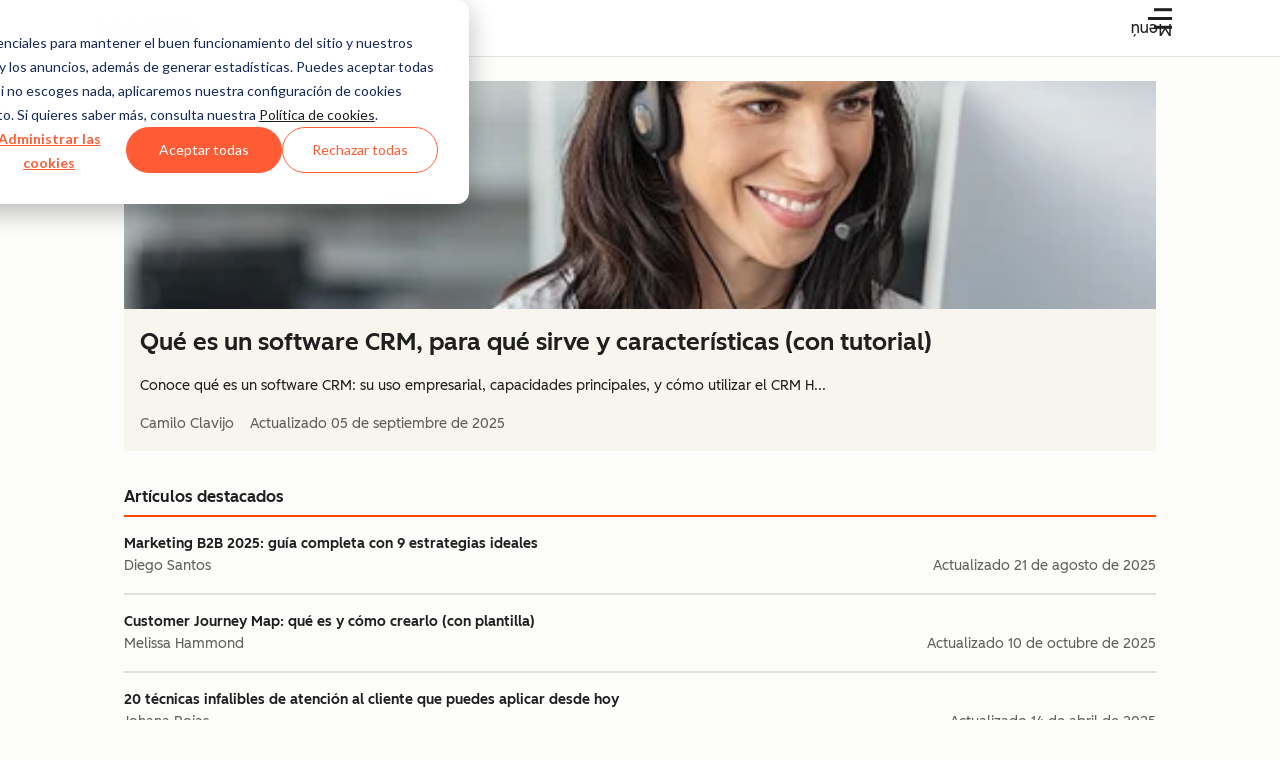

--- FILE ---
content_type: text/html; charset=UTF-8
request_url: https://blog.hubspot.es/?__hstc=125571605.8c568407bf82b5611388fbd640cb9306.1603994869251.1603994869251.1603994869251.1&__hssc=125571605.1.1603994869252&__hsfp=1506170555
body_size: 52881
content:
<!-- Missing Template at Path: '_Web Team Assets/Media Brands/templates/layouts/config.html' --><!doctype html><html lang="es"><head>
    <meta charset="utf-8">
    
    <title>Blog de HubSpot | Marketing, Ventas, Servicio al Cliente y Sitio Web</title>
    <link rel="shortcut icon" href="https://53.fs1.hubspotusercontent-na1.net/hubfs/53/HubSpot_Logos/HubSpot-Inversed-Favicon.png">
    <!-- Primary Meta Description for Google Search Results -->
    <meta name="description" content="Descubre el blog de HubSpot, con las últimas tendencias en marketing, ventas, servicio al cliente, gestión empresarial y desarrollo de sitios web.">

    

    
    

    <link rel="preload" href="https://53.fs1.hubspotusercontent-na1.net/hubfs/53/tools/fonts/LexendDeca-Medium.woff2" as="font" type="font/woff2" crossorigin="anonymous">
    <link rel="preload" href="https://53.fs1.hubspotusercontent-na1.net/hubfs/53/tools/fonts/LexendDeca-SemiBold.woff2" as="font" type="font/woff2" crossorigin="anonymous">
    <link rel="preload" href="https://53.fs1.hubspotusercontent-na1.net/hubfs/53/tools/fonts/LexendDeca-Light.woff2" as="font" type="font/woff2" crossorigin="anonymous">

     

    
    
    
    
    

    <meta name="robots" content="max-image-preview:large">

    

    
    

    

    

    

    
      <meta name="viewport" content="width=device-width, initial-scale=1">

    

    <meta property="og:description" content="Descubre el blog de HubSpot, con las últimas tendencias en marketing, ventas, servicio al cliente, gestión empresarial y desarrollo de sitios web.">
    <meta property="og:title" content="Blog de HubSpot | Marketing, Ventas, Servicio al Cliente y Sitio Web">
    <meta name="twitter:description" content="Descubre el blog de HubSpot, con las últimas tendencias en marketing, ventas, servicio al cliente, gestión empresarial y desarrollo de sitios web.">
    <meta name="twitter:title" content="Blog de HubSpot | Marketing, Ventas, Servicio al Cliente y Sitio Web">

    

    
    <style>
a.cta_button{-moz-box-sizing:content-box !important;-webkit-box-sizing:content-box !important;box-sizing:content-box !important;vertical-align:middle}.hs-breadcrumb-menu{list-style-type:none;margin:0px 0px 0px 0px;padding:0px 0px 0px 0px}.hs-breadcrumb-menu-item{float:left;padding:10px 0px 10px 10px}.hs-breadcrumb-menu-divider:before{content:'›';padding-left:10px}.hs-featured-image-link{border:0}.hs-featured-image{float:right;margin:0 0 20px 20px;max-width:50%}@media (max-width: 568px){.hs-featured-image{float:none;margin:0;width:100%;max-width:100%}}.hs-screen-reader-text{clip:rect(1px, 1px, 1px, 1px);height:1px;overflow:hidden;position:absolute !important;width:1px}
</style>

<link rel="stylesheet" href="https://53.fs1.hubspotusercontent-na1.net/hubfs/53/hub_generated/template_assets/1/92851463172/1769421159769/template_card-section-header.min.css">
<!-- Component Library (hs-components) Core version: 4.3.6 -->
    <style id="cl-core-css" data-cl-version="4.3.6">*,*::before,*::after{box-sizing:border-box}html{line-height:1.15;text-size-adjust:100%}body{margin:0}main{display:block}h1{font-size:2em;margin:.67em 0}hr{box-sizing:content-box;height:0;overflow:visible}pre{font-family:monospace;font-size:1em}a{background-color:rgba(0,0,0,0)}abbr[title]{border-bottom:none;text-decoration:underline;text-decoration:underline dotted}b,strong{font-weight:bolder}code,kbd,samp{font-family:monospace;font-size:1em}small{font-size:80%}sub,sup{font-size:75%;line-height:0;position:relative;vertical-align:baseline}sub{bottom:-0.25em}sup{top:-0.5em}object,img{max-width:100%;height:auto}button,input,optgroup,select,textarea{font-family:inherit;font-size:100%;line-height:1.15;margin:0}button,input{overflow:visible}button,select{text-transform:none}button,[type=button],[type=reset],[type=submit]{appearance:button}button::-moz-focus-inner,[type=button]::-moz-focus-inner,[type=reset]::-moz-focus-inner,[type=submit]::-moz-focus-inner{border-style:none;padding:0}button:-moz-focusring,[type=button]:-moz-focusring,[type=reset]:-moz-focusring,[type=submit]:-moz-focusring{outline:1px dotted ButtonText}fieldset{border:0;margin:0;padding:0}legend{box-sizing:border-box;color:inherit;display:table;max-width:100%;padding:0;white-space:normal}progress{vertical-align:baseline}textarea{overflow:auto}[type=checkbox],[type=radio]{box-sizing:border-box;padding:0}[type=number]::-webkit-inner-spin-button,[type=number]::-webkit-outer-spin-button{height:auto}[type=search]{appearance:textfield;outline-offset:-2px}[type=search]::-webkit-search-decoration{appearance:none}::-webkit-file-upload-button{appearance:button;font:inherit}details{display:block}summary{display:list-item}template{display:none}[hidden]{display:none}figure{margin:0}blockquote{margin:0}ul,ol{list-style:none;margin:0;padding:0}table{border-collapse:collapse;border-spacing:0;width:100%;max-width:100%}table tr,table th,table td{margin:0;padding:0;border:0}@media(prefers-reduced-motion: reduce){*,::before,::after{animation-delay:-1ms !important;animation-duration:1ms !important;animation-iteration-count:1 !important;background-attachment:initial !important;scroll-behavior:auto !important;transition-duration:1ms !important;transition-delay:0ms !important}}@font-face{font-display:swap;font-family:"HubSpot Sans";font-weight:300 400;src:url("https://53.fs1.hubspotusercontent-na1.net/hubfs/53/assets/hs-components/v4/fonts/hubspot-2025/HubSpotSans-Book.woff2") format("woff2")}@font-face{font-display:swap;font-family:"HubSpot Sans";font-weight:500 600;src:url("https://53.fs1.hubspotusercontent-na1.net/hubfs/53/assets/hs-components/v4/fonts/hubspot-2025/HubSpotSans-Medium.woff2") format("woff2")}@font-face{font-display:swap;font-family:"HubSpot Serif";src:url("https://53.fs1.hubspotusercontent-na1.net/hubfs/53/assets/hs-components/v4/fonts/hubspot-2025/HubSpotSerif-Medium.woff2") format("woff2")}@font-face{font-display:swap;font-family:"Zen Kaku Gothic New";font-weight:300 400;src:url("https://53.fs1.hubspotusercontent-na1.net/hubfs/53/assets/hs-components/v4/fonts/ja/ZenKakuGothicNew-Regular.woff2") format("woff2")}@font-face{font-display:swap;font-family:"Zen Kaku Gothic New";font-weight:500;src:url("https://53.fs1.hubspotusercontent-na1.net/hubfs/53/assets/hs-components/v4/fonts/ja/ZenKakuGothicNew-Medium.woff2") format("woff2")}@font-face{font-display:swap;font-family:"Zen Kaku Gothic New";font-weight:700;src:url("https://53.fs1.hubspotusercontent-na1.net/hubfs/53/assets/hs-components/v4/fonts/ja/ZenKakuGothicNew-Bold.woff2") format("woff2")}:root,[data-cl-brand=hubspot-2025]{--light-theme-accent-fill-01: #cfcccb;--light-theme-accent-fill-02: #fcc6b1;--light-theme-accent-fill-03: #fcc5be;--light-theme-accent-fill-04: #b9cdbe;--light-theme-accent-fill-05: #ece6d9;--light-theme-accent-fill-06: #d7cdfc;--light-theme-accent-fill-07: #b2e9eb;--light-theme-accent-fill-08: #fbdbe9;--light-theme-accent-decoration-01: #9b9897;--light-theme-accent-decoration-02: #ffa581;--light-theme-accent-decoration-03: #ffa499;--light-theme-accent-decoration-04: #9cbaa4;--light-theme-accent-decoration-05: #ccc0a3;--light-theme-accent-decoration-06: #c4b4f7;--light-theme-accent-decoration-07: #97dadc;--light-theme-accent-decoration-08: #fcc3dc;--light-theme-badge-brand-fill-01: #fcc6b1;--light-theme-background-01: #fcfcfa;--light-theme-background-02: #f8f5ee;--light-theme-background-03: #f8f5ee;--light-theme-background-accent-01: #b9cdbe;--light-theme-background-accent-02: #d6c2d9;--light-theme-background-accent-03: #fcc3dc;--light-theme-background-footer-01: #1f1f1f;--light-theme-beta-01: #7d53e9;--light-theme-beta-background-01: #e5e1fa;--light-theme-border-01: #1f1f1f;--light-theme-border-02: rgba(0, 0, 0, 0.4705882353);--light-theme-border-03: rgba(0, 0, 0, 0.1098039216);--light-theme-border-brand-01: #ff4800;--light-theme-border-highlight-01: #2f7579;--light-theme-button-primary-text-color: #ffffff;--light-theme-button-primary-fill-idle: #ff4800;--light-theme-button-primary-fill-hover: #c93700;--light-theme-button-primary-fill-pressed: #9f2800;--light-theme-button-secondary-border: #ff4800;--light-theme-button-secondary-fill-idle: #ffffff;--light-theme-button-secondary-fill-hover: #fcece6;--light-theme-button-secondary-fill-pressed: #fcc6b1;--light-theme-button-tertiary-fill-idle: #1f1f1f;--light-theme-button-tertiary-fill-hover: rgba(0, 0, 0, 0.6196078431);--light-theme-button-tertiary-fill-pressed: rgba(0, 0, 0, 0.4705882353);--light-theme-checkmark-list-icon-brand-fill: #ff4800;--light-theme-container-01: #ffffff;--light-theme-container-02: rgba(255, 255, 255, 0.4588235294);--light-theme-container-03: rgba(255, 255, 255, 0.4);--light-theme-container-inverse-01: #1f1f1f;--light-theme-disabled-01: rgba(0, 0, 0, 0.2);--light-theme-disabled-02: rgba(255, 255, 255, 0.6196078431);--light-theme-disabled-03: rgba(255, 255, 255, 0.4588235294);--light-theme-divider-01: rgba(0, 0, 0, 0.1098039216);--light-theme-error-01: #d9002b;--light-theme-error-background-01: #fcc5be;--light-theme-focus-01: #2f7579;--light-theme-free-01: #2f7579;--light-theme-free-background-01: #ccf4f5;--light-theme-hover-01: rgba(0, 0, 0, 0.0509803922);--light-theme-hover-02: rgba(0, 0, 0, 0.0588235294);--light-theme-hover-03: #cfcccb;--light-theme-hover-brand-01: #c93700;--light-theme-hover-inverse-01: rgba(0, 0, 0, 0.8117647059);--light-theme-hover-link-01: #1f1f1f;--light-theme-hover-link-02: rgba(0, 0, 0, 0.6196078431);--light-theme-hubspot-brand-01: #ff4800;--light-theme-icon-01: #1f1f1f;--light-theme-icon-02: #292929;--light-theme-icon-on-color-01: #ffffff;--light-theme-link-01: #1f1f1f;--light-theme-link-02: #124548;--light-theme-loading-primary-fill-active: #ff4800;--light-theme-loading-primary-fill-inactive: #fcc6b1;--light-theme-loading-secondary-fill-active: rgba(0, 0, 0, 0.2);--light-theme-loading-secondary-fill-inactive: rgba(0, 0, 0, 0.1098039216);--light-theme-neutral-01: #9b9897;--light-theme-neutral-background-01: #cfcccb;--light-theme-number-fill-active: #ff4800;--light-theme-number-fill-inactive: #ffdbc1;--light-theme-number-fill-statistic: #ff4800;--light-theme-overlay-01: rgba(0, 0, 0, 0.8117647059);--light-theme-play-button-fill-idle: #ff4800;--light-theme-play-button-fill-hover: #c93700;--light-theme-play-button-fill-pressed: #ffa766;--light-theme-pressed-01: rgba(0, 0, 0, 0.0588235294);--light-theme-pressed-02: rgba(0, 0, 0, 0.0784313725);--light-theme-pressed-03: #9b9897;--light-theme-pressed-brand-01: #9f2800;--light-theme-pressed-inverse-01: rgba(0, 0, 0, 0.6196078431);--light-theme-pressed-link-01: #1f1f1f;--light-theme-pressed-link-02: rgba(0, 0, 0, 0.6196078431);--light-theme-success-01: #00823a;--light-theme-success-background-01: #bde7cb;--light-theme-text-01: #1f1f1f;--light-theme-text-02: rgba(0, 0, 0, 0.6196078431);--light-theme-text-brand-01: #ff4800;--light-theme-text-link-underline-01: #ff4800;--light-theme-text-on-color-01: #ffffff;--light-theme-text-placeholder-01: rgba(0, 0, 0, 0.4);--light-theme-warning-01: #eeb117;--light-theme-warning-background-01: #fbeece;--dark-theme-accent-fill-01: #000000;--dark-theme-accent-fill-02: #9f2800;--dark-theme-accent-fill-03: #ac0020;--dark-theme-accent-fill-04: #1b582a;--dark-theme-accent-fill-05: #64593e;--dark-theme-accent-fill-06: #5113ba;--dark-theme-accent-fill-07: #1e5b5f;--dark-theme-accent-fill-08: #800051;--dark-theme-accent-decoration-01: #1c1c1c;--dark-theme-accent-decoration-02: #c93700;--dark-theme-accent-decoration-03: #d9002b;--dark-theme-accent-decoration-04: #327142;--dark-theme-accent-decoration-05: #7d7050;--dark-theme-accent-decoration-06: #6431da;--dark-theme-accent-decoration-07: #2f7579;--dark-theme-accent-decoration-08: #a5016a;--dark-theme-badge-brand-fill-01: #c93700;--dark-theme-background-01: #042729;--dark-theme-background-02: #093436;--dark-theme-background-03: #093436;--dark-theme-background-accent-01: #042729;--dark-theme-background-accent-02: #46062b;--dark-theme-background-accent-03: #25155e;--dark-theme-background-footer-01: #1f1f1f;--dark-theme-beta-01: #9778ec;--dark-theme-beta-background-01: #6431da;--dark-theme-border-01: #f8f5ee;--dark-theme-border-02: rgba(255, 255, 255, 0.4);--dark-theme-border-03: rgba(255, 255, 255, 0.0784313725);--dark-theme-border-brand-01: #ff4800;--dark-theme-border-highlight-01: #b9cdbe;--dark-theme-button-primary-text-color: #ffffff;--dark-theme-button-primary-fill-idle: #ff4800;--dark-theme-button-primary-fill-hover: #c93700;--dark-theme-button-primary-fill-pressed: #9f2800;--dark-theme-button-secondary-border: #f8f5ee;--dark-theme-button-secondary-fill-idle: rgba(0, 0, 0, 0.1098039216);--dark-theme-button-secondary-fill-hover: rgba(0, 0, 0, 0.2);--dark-theme-button-secondary-fill-pressed: rgba(0, 0, 0, 0.4);--dark-theme-button-tertiary-fill-idle: #ffffff;--dark-theme-button-tertiary-fill-hover: rgba(255, 255, 255, 0.8117647059);--dark-theme-button-tertiary-fill-pressed: rgba(255, 255, 255, 0.6196078431);--dark-theme-checkmark-list-icon-brand-fill: #ff4800;--dark-theme-container-01: #042729;--dark-theme-container-02: rgba(0, 0, 0, 0.168627451);--dark-theme-container-03: rgba(0, 0, 0, 0.4);--dark-theme-container-inverse-01: #ffffff;--dark-theme-disabled-01: rgba(255, 255, 255, 0.168627451);--dark-theme-disabled-02: rgba(255, 255, 255, 0.0588235294);--dark-theme-disabled-03: rgba(255, 255, 255, 0.0784313725);--dark-theme-divider-01: rgba(255, 255, 255, 0.0784313725);--dark-theme-error-01: #ff7b70;--dark-theme-error-background-01: #d9002b;--dark-theme-focus-01: #7aa485;--dark-theme-free-01: #459195;--dark-theme-free-background-01: #2f7579;--dark-theme-hover-01: rgba(255, 255, 255, 0.0509803922);--dark-theme-hover-02: rgba(255, 255, 255, 0.0588235294);--dark-theme-hover-03: rgba(255, 255, 255, 0.0784313725);--dark-theme-hover-brand-01: #ff7d4c;--dark-theme-hover-inverse-01: rgba(255, 255, 255, 0.8117647059);--dark-theme-hover-link-01: #f8f5ee;--dark-theme-hover-link-02: rgba(255, 255, 255, 0.6196078431);--dark-theme-hubspot-brand-01: #ff4800;--dark-theme-icon-01: #f8f5ee;--dark-theme-icon-02: #b6b1af;--dark-theme-icon-on-color-01: #1f1f1f;--dark-theme-link-01: #f8f5ee;--dark-theme-link-02: #eef4f0;--dark-theme-loading-primary-fill-active: #ff4800;--dark-theme-loading-primary-fill-inactive: #fcc6b1;--dark-theme-loading-secondary-fill-active: #f8f5ee;--dark-theme-loading-secondary-fill-inactive: rgba(255, 255, 255, 0.4);--dark-theme-neutral-01: #4d4c4c;--dark-theme-neutral-background-01: #141414;--dark-theme-number-fill-active: #ff4800;--dark-theme-number-fill-inactive: #ffdbc1;--dark-theme-number-fill-statistic: #ff4800;--dark-theme-overlay-01: rgba(0, 0, 0, 0.8117647059);--dark-theme-play-button-fill-idle: #ff4800;--dark-theme-play-button-fill-hover: #c93700;--dark-theme-play-button-fill-pressed: #9f2800;--dark-theme-pressed-01: rgba(255, 255, 255, 0.0588235294);--dark-theme-pressed-02: rgba(255, 255, 255, 0.0784313725);--dark-theme-pressed-03: rgba(255, 255, 255, 0.1098039216);--dark-theme-pressed-brand-01: #ffa581;--dark-theme-pressed-inverse-01: rgba(255, 255, 255, 0.6196078431);--dark-theme-pressed-link-01: #f8f5ee;--dark-theme-pressed-link-02: rgba(255, 255, 255, 0.6196078431);--dark-theme-success-01: #3cb769;--dark-theme-success-background-01: #00823a;--dark-theme-text-01: #f8f5ee;--dark-theme-text-02: rgba(255, 255, 255, 0.6196078431);--dark-theme-text-brand-01: #f8f5ee;--dark-theme-text-link-underline-01: #ff4800;--dark-theme-text-on-color-01: #1f1f1f;--dark-theme-text-placeholder-01: rgba(255, 255, 255, 0.4);--dark-theme-warning-01: #d39913;--dark-theme-warning-background-01: #956309}:root,[data-cl-brand=hubspot-2025],:root [data-cl-theme=light],[data-cl-brand=hubspot-2025] [data-cl-theme=light],:root [data-background=white],[data-cl-brand=hubspot-2025] [data-background=white],:root [data-background=off-white],[data-cl-brand=hubspot-2025] [data-background=off-white],:root .-white,[data-cl-brand=hubspot-2025] .-white,:root .-light,[data-cl-brand=hubspot-2025] .-light{--cl-color-accent-fill-01: var(--light-theme-accent-fill-01);--cl-color-accent-fill-02: var(--light-theme-accent-fill-02);--cl-color-accent-fill-03: var(--light-theme-accent-fill-03);--cl-color-accent-fill-04: var(--light-theme-accent-fill-04);--cl-color-accent-fill-05: var(--light-theme-accent-fill-05);--cl-color-accent-fill-06: var(--light-theme-accent-fill-06);--cl-color-accent-fill-07: var(--light-theme-accent-fill-07);--cl-color-accent-fill-08: var(--light-theme-accent-fill-08);--cl-color-accent-decoration-01: var(--light-theme-accent-decoration-01);--cl-color-accent-decoration-02: var(--light-theme-accent-decoration-02);--cl-color-accent-decoration-03: var(--light-theme-accent-decoration-03);--cl-color-accent-decoration-04: var(--light-theme-accent-decoration-04);--cl-color-accent-decoration-05: var(--light-theme-accent-decoration-05);--cl-color-accent-decoration-06: var(--light-theme-accent-decoration-06);--cl-color-accent-decoration-07: var(--light-theme-accent-decoration-07);--cl-color-accent-decoration-08: var(--light-theme-accent-decoration-08);--cl-color-badge-brand-fill-01: var(--light-theme-badge-brand-fill-01);--cl-color-background-01: var(--light-theme-background-01);--cl-color-background-02: var(--light-theme-background-02);--cl-color-background-03: var(--light-theme-background-03);--cl-color-background-accent-01: var(--light-theme-background-accent-01);--cl-color-background-accent-02: var(--light-theme-background-accent-02);--cl-color-background-accent-03: var(--light-theme-background-accent-03);--cl-color-background-footer-01: var(--light-theme-background-footer-01);--cl-color-beta-01: var(--light-theme-beta-01);--cl-color-beta-background-01: var(--light-theme-beta-background-01);--cl-color-border-01: var(--light-theme-border-01);--cl-color-border-02: var(--light-theme-border-02);--cl-color-border-03: var(--light-theme-border-03);--cl-color-border-brand-01: var(--light-theme-border-brand-01);--cl-color-border-highlight-01: var(--light-theme-border-highlight-01);--cl-color-button-primary-text-color: var(--light-theme-button-primary-text-color);--cl-color-button-primary-fill-idle: var(--light-theme-button-primary-fill-idle);--cl-color-button-primary-fill-hover: var(--light-theme-button-primary-fill-hover);--cl-color-button-primary-fill-pressed: var(--light-theme-button-primary-fill-pressed);--cl-color-button-secondary-border: var(--light-theme-button-secondary-border);--cl-color-button-secondary-fill-idle: var(--light-theme-button-secondary-fill-idle);--cl-color-button-secondary-fill-hover: var(--light-theme-button-secondary-fill-hover);--cl-color-button-secondary-fill-pressed: var(--light-theme-button-secondary-fill-pressed);--cl-color-button-tertiary-fill-idle: var(--light-theme-button-tertiary-fill-idle);--cl-color-button-tertiary-fill-hover: var(--light-theme-button-tertiary-fill-hover);--cl-color-button-tertiary-fill-pressed: var(--light-theme-button-tertiary-fill-pressed);--cl-color-checkmark-list-icon-brand-fill: var(--light-theme-checkmark-list-icon-brand-fill);--cl-color-container-01: var(--light-theme-container-01);--cl-color-container-02: var(--light-theme-container-02);--cl-color-container-03: var(--light-theme-container-03);--cl-color-container-inverse-01: var(--light-theme-container-inverse-01);--cl-color-disabled-01: var(--light-theme-disabled-01);--cl-color-disabled-02: var(--light-theme-disabled-02);--cl-color-disabled-03: var(--light-theme-disabled-03);--cl-color-divider-01: var(--light-theme-divider-01);--cl-color-error-01: var(--light-theme-error-01);--cl-color-error-background-01: var(--light-theme-error-background-01);--cl-color-focus-01: var(--light-theme-focus-01);--cl-color-free-01: var(--light-theme-free-01);--cl-color-free-background-01: var(--light-theme-free-background-01);--cl-color-hover-01: var(--light-theme-hover-01);--cl-color-hover-02: var(--light-theme-hover-02);--cl-color-hover-03: var(--light-theme-hover-03);--cl-color-hover-brand-01: var(--light-theme-hover-brand-01);--cl-color-hover-inverse-01: var(--light-theme-hover-inverse-01);--cl-color-hover-link-01: var(--light-theme-hover-link-01);--cl-color-hover-link-02: var(--light-theme-hover-link-02);--cl-color-hubspot-brand-01: var(--light-theme-hubspot-brand-01);--cl-color-icon-01: var(--light-theme-icon-01);--cl-color-icon-02: var(--light-theme-icon-02);--cl-color-icon-on-color-01: var(--light-theme-icon-on-color-01);--cl-color-link-01: var(--light-theme-link-01);--cl-color-link-02: var(--light-theme-link-02);--cl-color-loading-primary-fill-active: var(--light-theme-loading-primary-fill-active);--cl-color-loading-primary-fill-inactive: var(--light-theme-loading-primary-fill-inactive);--cl-color-loading-secondary-fill-active: var(--light-theme-loading-secondary-fill-active);--cl-color-loading-secondary-fill-inactive: var(--light-theme-loading-secondary-fill-inactive);--cl-color-neutral-01: var(--light-theme-neutral-01);--cl-color-neutral-background-01: var(--light-theme-neutral-background-01);--cl-color-number-fill-active: var(--light-theme-number-fill-active);--cl-color-number-fill-inactive: var(--light-theme-number-fill-inactive);--cl-color-number-fill-statistic: var(--light-theme-number-fill-statistic);--cl-color-overlay-01: var(--light-theme-overlay-01);--cl-color-play-button-fill-idle: var(--light-theme-play-button-fill-idle);--cl-color-play-button-fill-hover: var(--light-theme-play-button-fill-hover);--cl-color-play-button-fill-pressed: var(--light-theme-play-button-fill-pressed);--cl-color-pressed-01: var(--light-theme-pressed-01);--cl-color-pressed-02: var(--light-theme-pressed-02);--cl-color-pressed-03: var(--light-theme-pressed-03);--cl-color-pressed-brand-01: var(--light-theme-pressed-brand-01);--cl-color-pressed-inverse-01: var(--light-theme-pressed-inverse-01);--cl-color-pressed-link-01: var(--light-theme-pressed-link-01);--cl-color-pressed-link-02: var(--light-theme-pressed-link-02);--cl-color-success-01: var(--light-theme-success-01);--cl-color-success-background-01: var(--light-theme-success-background-01);--cl-color-text-01: var(--light-theme-text-01);--cl-color-text-02: var(--light-theme-text-02);--cl-color-text-brand-01: var(--light-theme-text-brand-01);--cl-color-text-link-underline-01: var(--light-theme-text-link-underline-01);--cl-color-text-on-color-01: var(--light-theme-text-on-color-01);--cl-color-text-placeholder-01: var(--light-theme-text-placeholder-01);--cl-color-warning-01: var(--light-theme-warning-01);--cl-color-warning-background-01: var(--light-theme-warning-background-01)}:root [data-cl-theme=dark],[data-cl-brand=hubspot-2025] [data-cl-theme=dark],[data-cl-theme=dark]:root,[data-cl-theme=dark][data-cl-brand=hubspot-2025],:root [data-background=dark],[data-cl-brand=hubspot-2025] [data-background=dark],:root .-dark,[data-cl-brand=hubspot-2025] .-dark{--cl-color-accent-fill-01: var(--dark-theme-accent-fill-01);--cl-color-accent-fill-02: var(--dark-theme-accent-fill-02);--cl-color-accent-fill-03: var(--dark-theme-accent-fill-03);--cl-color-accent-fill-04: var(--dark-theme-accent-fill-04);--cl-color-accent-fill-05: var(--dark-theme-accent-fill-05);--cl-color-accent-fill-06: var(--dark-theme-accent-fill-06);--cl-color-accent-fill-07: var(--dark-theme-accent-fill-07);--cl-color-accent-fill-08: var(--dark-theme-accent-fill-08);--cl-color-accent-decoration-01: var(--dark-theme-accent-decoration-01);--cl-color-accent-decoration-02: var(--dark-theme-accent-decoration-02);--cl-color-accent-decoration-03: var(--dark-theme-accent-decoration-03);--cl-color-accent-decoration-04: var(--dark-theme-accent-decoration-04);--cl-color-accent-decoration-05: var(--dark-theme-accent-decoration-05);--cl-color-accent-decoration-06: var(--dark-theme-accent-decoration-06);--cl-color-accent-decoration-07: var(--dark-theme-accent-decoration-07);--cl-color-accent-decoration-08: var(--dark-theme-accent-decoration-08);--cl-color-badge-brand-fill-01: var(--dark-theme-badge-brand-fill-01);--cl-color-background-01: var(--dark-theme-background-01);--cl-color-background-02: var(--dark-theme-background-02);--cl-color-background-03: var(--dark-theme-background-03);--cl-color-background-accent-01: var(--dark-theme-background-accent-01);--cl-color-background-accent-02: var(--dark-theme-background-accent-02);--cl-color-background-accent-03: var(--dark-theme-background-accent-03);--cl-color-background-footer-01: var(--dark-theme-background-footer-01);--cl-color-beta-01: var(--dark-theme-beta-01);--cl-color-beta-background-01: var(--dark-theme-beta-background-01);--cl-color-border-01: var(--dark-theme-border-01);--cl-color-border-02: var(--dark-theme-border-02);--cl-color-border-03: var(--dark-theme-border-03);--cl-color-border-brand-01: var(--dark-theme-border-brand-01);--cl-color-border-highlight-01: var(--dark-theme-border-highlight-01);--cl-color-button-primary-text-color: var(--dark-theme-button-primary-text-color);--cl-color-button-primary-fill-idle: var(--dark-theme-button-primary-fill-idle);--cl-color-button-primary-fill-hover: var(--dark-theme-button-primary-fill-hover);--cl-color-button-primary-fill-pressed: var(--dark-theme-button-primary-fill-pressed);--cl-color-button-secondary-border: var(--dark-theme-button-secondary-border);--cl-color-button-secondary-fill-idle: var(--dark-theme-button-secondary-fill-idle);--cl-color-button-secondary-fill-hover: var(--dark-theme-button-secondary-fill-hover);--cl-color-button-secondary-fill-pressed: var(--dark-theme-button-secondary-fill-pressed);--cl-color-button-tertiary-fill-idle: var(--dark-theme-button-tertiary-fill-idle);--cl-color-button-tertiary-fill-hover: var(--dark-theme-button-tertiary-fill-hover);--cl-color-button-tertiary-fill-pressed: var(--dark-theme-button-tertiary-fill-pressed);--cl-color-checkmark-list-icon-brand-fill: var(--dark-theme-checkmark-list-icon-brand-fill);--cl-color-container-01: var(--dark-theme-container-01);--cl-color-container-02: var(--dark-theme-container-02);--cl-color-container-03: var(--dark-theme-container-03);--cl-color-container-inverse-01: var(--dark-theme-container-inverse-01);--cl-color-disabled-01: var(--dark-theme-disabled-01);--cl-color-disabled-02: var(--dark-theme-disabled-02);--cl-color-disabled-03: var(--dark-theme-disabled-03);--cl-color-divider-01: var(--dark-theme-divider-01);--cl-color-error-01: var(--dark-theme-error-01);--cl-color-error-background-01: var(--dark-theme-error-background-01);--cl-color-focus-01: var(--dark-theme-focus-01);--cl-color-free-01: var(--dark-theme-free-01);--cl-color-free-background-01: var(--dark-theme-free-background-01);--cl-color-hover-01: var(--dark-theme-hover-01);--cl-color-hover-02: var(--dark-theme-hover-02);--cl-color-hover-03: var(--dark-theme-hover-03);--cl-color-hover-brand-01: var(--dark-theme-hover-brand-01);--cl-color-hover-inverse-01: var(--dark-theme-hover-inverse-01);--cl-color-hover-link-01: var(--dark-theme-hover-link-01);--cl-color-hover-link-02: var(--dark-theme-hover-link-02);--cl-color-hubspot-brand-01: var(--dark-theme-hubspot-brand-01);--cl-color-icon-01: var(--dark-theme-icon-01);--cl-color-icon-02: var(--dark-theme-icon-02);--cl-color-icon-on-color-01: var(--dark-theme-icon-on-color-01);--cl-color-link-01: var(--dark-theme-link-01);--cl-color-link-02: var(--dark-theme-link-02);--cl-color-loading-primary-fill-active: var(--dark-theme-loading-primary-fill-active);--cl-color-loading-primary-fill-inactive: var(--dark-theme-loading-primary-fill-inactive);--cl-color-loading-secondary-fill-active: var(--dark-theme-loading-secondary-fill-active);--cl-color-loading-secondary-fill-inactive: var(--dark-theme-loading-secondary-fill-inactive);--cl-color-neutral-01: var(--dark-theme-neutral-01);--cl-color-neutral-background-01: var(--dark-theme-neutral-background-01);--cl-color-number-fill-active: var(--dark-theme-number-fill-active);--cl-color-number-fill-inactive: var(--dark-theme-number-fill-inactive);--cl-color-number-fill-statistic: var(--dark-theme-number-fill-statistic);--cl-color-overlay-01: var(--dark-theme-overlay-01);--cl-color-play-button-fill-idle: var(--dark-theme-play-button-fill-idle);--cl-color-play-button-fill-hover: var(--dark-theme-play-button-fill-hover);--cl-color-play-button-fill-pressed: var(--dark-theme-play-button-fill-pressed);--cl-color-pressed-01: var(--dark-theme-pressed-01);--cl-color-pressed-02: var(--dark-theme-pressed-02);--cl-color-pressed-03: var(--dark-theme-pressed-03);--cl-color-pressed-brand-01: var(--dark-theme-pressed-brand-01);--cl-color-pressed-inverse-01: var(--dark-theme-pressed-inverse-01);--cl-color-pressed-link-01: var(--dark-theme-pressed-link-01);--cl-color-pressed-link-02: var(--dark-theme-pressed-link-02);--cl-color-success-01: var(--dark-theme-success-01);--cl-color-success-background-01: var(--dark-theme-success-background-01);--cl-color-text-01: var(--dark-theme-text-01);--cl-color-text-02: var(--dark-theme-text-02);--cl-color-text-brand-01: var(--dark-theme-text-brand-01);--cl-color-text-link-underline-01: var(--dark-theme-text-link-underline-01);--cl-color-text-on-color-01: var(--dark-theme-text-on-color-01);--cl-color-text-placeholder-01: var(--dark-theme-text-placeholder-01);--cl-color-warning-01: var(--dark-theme-warning-01);--cl-color-warning-background-01: var(--dark-theme-warning-background-01)}:root,[data-cl-brand=hubspot-2025]{--cl-font-family: 'HubSpot Sans', sans-serif;--cl-font-family-display: 'HubSpot Serif', serif;--cl-font-family-heading: var(--cl-font-family-display);--cl-font-size-small: 0.875rem;--cl-font-size-medium: 1rem;--cl-font-size-large: 1.125rem;--cl-font-size-micro: 0.75rem;--cl-font-size-blockquote: 1.125rem;--cl-font-size-display-01: 2.5rem;--cl-font-size-display-01-small: 2.5rem;--cl-font-size-display-02: 2rem;--cl-font-size-display-02-small: 2rem;--cl-font-size-display-03: 1.5rem;--cl-font-size-display-03-small: 1.5rem;--cl-font-size-h1: 2.5rem;--cl-font-size-h1-small: 2.5rem;--cl-font-size-h2: 2rem;--cl-font-size-h2-small: 2rem;--cl-font-size-h3: 1.5rem;--cl-font-size-h4: 1.375rem;--cl-font-size-h5: 1.125rem;--cl-font-size-h6: 1rem;--cl-font-size-input-label: var(--cl-font-size-small);--cl-font-size-microcopy: var(--cl-font-size-micro);--cl-font-size-microheading: var(--cl-font-size-small);--cl-font-size-p-large: var(--cl-font-size-large);--cl-font-size-p-medium: var(--cl-font-size-medium);--cl-font-size-p-small: var(--cl-font-size-small);--cl-font-weight-light: 300;--cl-font-weight-medium: 500;--cl-font-weight-demi-bold: 500;--cl-font-weight-blockquote: var(--cl-font-weight-light);--cl-font-weight-display-01: var(--cl-font-weight-medium);--cl-font-weight-display-01-small: var(--cl-font-weight-medium);--cl-font-weight-display-02: var(--cl-font-weight-medium);--cl-font-weight-display-02-small: var(--cl-font-weight-medium);--cl-font-weight-display-03: var(--cl-font-weight-medium);--cl-font-weight-display-03-small: var(--cl-font-weight-medium);--cl-font-weight-h1: var(--cl-font-weight-demi-bold);--cl-font-weight-h1-small: var(--cl-font-weight-demi-bold);--cl-font-weight-h2: var(--cl-font-weight-demi-bold);--cl-font-weight-h2-small: var(--cl-font-weight-demi-bold);--cl-font-weight-h3: var(--cl-font-weight-medium);--cl-font-weight-h4: var(--cl-font-weight-medium);--cl-font-weight-h5: var(--cl-font-weight-medium);--cl-font-weight-h6: var(--cl-font-weight-medium);--cl-font-weight-input-label: var(--cl-font-weight-medium);--cl-font-weight-microcopy: var(--cl-font-weight-medium);--cl-font-weight-microheading: var(--cl-font-weight-medium);--cl-font-weight-p-large: var(--cl-font-weight-light);--cl-font-weight-p-medium: var(--cl-font-weight-light);--cl-font-weight-p-small: var(--cl-font-weight-light);--cl-font-weight-p-link: var(--cl-font-weight-medium);--cl-line-height-small: 1.57142857;--cl-line-height-medium: 1.75;--cl-line-height-large: 1.77777778;--cl-line-height-blockquote: 1.78;--cl-line-height-display-01: 1.04545455;--cl-line-height-display-01-small: 1.04545455;--cl-line-height-display-02: 1.125;--cl-line-height-display-02-small: 1.125;--cl-line-height-display-03: 1.41666667;--cl-line-height-display-03-small: 1.41666667;--cl-line-height-h1: 1.04545455;--cl-line-height-h1-small: 1.04545455;--cl-line-height-h2: 1.125;--cl-line-height-h2-small: 1.125;--cl-line-height-h3: 1.41666667;--cl-line-height-h4: 1.45454545;--cl-line-height-h5: 1.55555556;--cl-line-height-h6: 1.75;--cl-line-height-input-label: var(--cl-line-height-small);--cl-line-height-microcopy: 1.66666667;--cl-line-height-microheading: 1.57142857;--cl-line-height-p-large: var(--cl-line-height-large);--cl-line-height-p-medium: var(--cl-line-height-medium);--cl-line-height-p-small: var(--cl-line-height-small);--cl-text-margin-large: 1.5rem;--cl-text-margin-medium: 1rem;--cl-text-margin-small: 0.5rem;--cl-border-width-medium: 1px;--cl-border-width-heavy: 2px;--cl-border-radius-small: 4px;--cl-border-radius-medium: 8px;--cl-border-radius-container: 16px;--cl-border-radius-container-small: 8px;--cl-border-radius-container-medium: 16px;--cl-border-radius-input: 4px;--cl-text-link-underline-thickness: 2px;--cl-text-link-underline-offset: 6px}@media(width >= 900px){:root,[data-cl-brand=hubspot-2025]{--cl-font-size-display-01: 3rem;--cl-font-size-display-02: 2.5rem;--cl-font-size-display-03: 1.5rem;--cl-font-size-h1: 3rem;--cl-font-size-h2: 2.5rem;--cl-font-weight-h1: var(--cl-font-weight-medium);--cl-line-height-display-01: 1.15384615;--cl-line-height-display-02: 1.1;--cl-line-height-display-03: 1.41666667;--cl-line-height-h1: 1.15384615;--cl-line-height-h2: 1.1}}:root,.-light,.-white,.-dark{--cl-anchor-text-decoration: underline;--cl-anchor-color-dark: var(--dark-theme-link-01);--cl-anchor-hover-color-dark: var(--dark-theme-hover-link-01)}:root,[data-cl-brand],[data-cl-theme],[data-background=white],[data-background=off-white],[data-background=dark],.-white,.-dark,.-light{--cl-anchor-color: var(--cl-color-link-01);--cl-anchor-hover-color: var(--cl-color-hover-link-01);--cl-anchor-pressed-color: var(--cl-color-pressed-link-01);--cl-text-color: var(--cl-color-text-01)}:root,[data-cl-brand],[data-cl-theme]{color:var(--cl-text-color)}body,[data-cl-background]{background:var(--cl-background, var(--cl-color-background-01))}[data-cl-background=background-01]{--cl-background: var(--cl-color-background-01)}[data-cl-background=background-02]{--cl-background: var(--cl-color-background-02)}[data-cl-background=background-03]{--cl-background: var(--cl-color-background-03)}[data-cl-background=background-accent-01]{--cl-background: var(--cl-color-background-accent-01)}[data-cl-background=background-accent-02]{--cl-background: var(--cl-color-background-accent-02)}[data-cl-background=background-accent-03]{--cl-background: var(--cl-color-background-accent-03)}[data-cl-background=background-footer-01]{--cl-background: var(--cl-color-background-footer-01)}[data-cl-brand=hubspot-2022] [data-cl-brand-hide=hubspot-2022]{display:none !important}[data-cl-brand-show=hubspot-2022]:not([data-cl-brand=hubspot-2022] [data-cl-brand-show=hubspot-2022]){display:none !important}[data-cl-brand=hubspot-2025] [data-cl-brand-hide=hubspot-2025]{display:none !important}[data-cl-brand-show=hubspot-2025]:not([data-cl-brand=hubspot-2025] [data-cl-brand-show=hubspot-2025]){display:none !important}[data-cl-brand=hustle-2024] [data-cl-brand-hide=hustle-2024]{display:none !important}[data-cl-brand-show=hustle-2024]:not([data-cl-brand=hustle-2024] [data-cl-brand-show=hustle-2024]){display:none !important}[data-cl-brand=grow-2025] [data-cl-brand-hide=grow-2025]{display:none !important}[data-cl-brand-show=grow-2025]:not([data-cl-brand=grow-2025] [data-cl-brand-show=grow-2025]){display:none !important}[data-cl-brand=masters-in-marketing-2025] [data-cl-brand-hide=masters-in-marketing-2025]{display:none !important}[data-cl-brand-show=masters-in-marketing-2025]:not([data-cl-brand=masters-in-marketing-2025] [data-cl-brand-show=masters-in-marketing-2025]){display:none !important}[data-cl-brand=next-waves-2025] [data-cl-brand-hide=next-waves-2025]{display:none !important}[data-cl-brand-show=next-waves-2025]:not([data-cl-brand=next-waves-2025] [data-cl-brand-show=next-waves-2025]){display:none !important}[data-cl-brand=marketing-against-the-grain-2025] [data-cl-brand-hide=marketing-against-the-grain-2025]{display:none !important}[data-cl-brand-show=marketing-against-the-grain-2025]:not([data-cl-brand=marketing-against-the-grain-2025] [data-cl-brand-show=marketing-against-the-grain-2025]){display:none !important}[data-cl-brand=my-first-million] [data-cl-brand-hide=my-first-million]{display:none !important}[data-cl-brand-show=my-first-million]:not([data-cl-brand=my-first-million] [data-cl-brand-show=my-first-million]){display:none !important}[data-cl-brand=mindstream] [data-cl-brand-hide=mindstream]{display:none !important}[data-cl-brand-show=mindstream]:not([data-cl-brand=mindstream] [data-cl-brand-show=mindstream]){display:none !important}.visually-hidden:not(:focus,:active){border:0;clip:rect(0, 0, 0, 0);height:1px;overflow:hidden;padding:0;position:absolute;white-space:nowrap;width:1px}:root{--cl-section-background: inherit;--cl-section-content-max-width: 1080px;--cl-section-gutter: 16px}.cl-section{position:relative;container-type:inline-size;container-name:cl-section;background:var(--cl-section-background);color:var(--cl-color-text-01)}.cl-section.-background-01{--cl-section-background: var(--cl-color-background-01)}.cl-section.-background-02{--cl-section-background: var(--cl-color-background-02)}.cl-section.-background-03{--cl-section-background: var(--cl-color-background-03)}.cl-section.-padding-top-none{--cl-section-padding-top: 0;--cl-section-padding-top-desktop: 0}.cl-section.-padding-bottom-none{--cl-section-padding-bottom: 0;--cl-section-padding-bottom-desktop: 0}.cl-section.-padding-top-extra-small{--cl-section-padding-top: 16px;--cl-section-padding-top-desktop: 24px}.cl-section.-padding-bottom-extra-small{--cl-section-padding-bottom: 16px;--cl-section-padding-bottom-desktop: 24px}.cl-section.-padding-top-small{--cl-section-padding-top: 24px;--cl-section-padding-top-desktop: 40px}.cl-section.-padding-bottom-small{--cl-section-padding-bottom: 24px;--cl-section-padding-bottom-desktop: 40px}.cl-section.-padding-top-medium{--cl-section-padding-top: 40px;--cl-section-padding-top-desktop: 64px}.cl-section.-padding-bottom-medium{--cl-section-padding-bottom: 40px;--cl-section-padding-bottom-desktop: 64px}.cl-section.-padding-top-large{--cl-section-padding-top: 64px;--cl-section-padding-top-desktop: 96px}.cl-section.-padding-bottom-large{--cl-section-padding-bottom: 64px;--cl-section-padding-bottom-desktop: 96px}.cl-section-content{max-width:min(100% - var(--cl-section-gutter)*2,var(--cl-section-content-max-width));margin-inline:auto;padding-block:var(--cl-section-padding-top, 0) var(--cl-section-padding-bottom, 0)}@container cl-section (width >= 600px){.cl-section-content{padding-block:var(--cl-section-padding-top-desktop, 0) var(--cl-section-padding-bottom-desktop, 0)}}.cl-section-content .cl-section-content{max-width:none;margin-inline:0}.cl-grid{--cl-grid-column-gap: 1rem;display:grid;column-gap:var(--cl-grid-column-gap);row-gap:var(--cl-grid-row-gap, initial);grid-template-columns:repeat(var(--cl-grid-column-count-phone, 4), minmax(0, 1fr));grid-template-areas:var(--cl-grid-template-areas-phone, none)}@media(width >= 600px){.cl-grid{--cl-grid-column-gap: 1.5rem}}@container (width >= 600px){.cl-grid{grid-template-columns:repeat(var(--cl-grid-column-count-tablet, 8), minmax(0, 1fr));grid-template-areas:var(--cl-grid-template-areas-tablet, none)}}@media(width >= 1080px){.cl-grid{--cl-grid-column-gap: 1.75rem}}@container (width >= 1080px){.cl-grid{grid-template-columns:repeat(var(--cl-grid-column-count-desktop, 12), minmax(0, 1fr));grid-template-areas:var(--cl-grid-template-areas-desktop, none)}}.cl-grid>.cl-grid{grid-template-columns:subgrid}.cl-page-width{width:100%;max-width:1080px;margin:0 auto}a:focus-visible{outline-offset:2px;outline:2px solid var(--cl-color-focus-01)}:root,[data-cl-brand]{--cl-anchor-font-weight: var(--cl-font-weight-p-link)}p.-large,.-large.cl-p{--cl-text-font-size: var(--cl-font-size-p-large);--cl-text-font-weight: var(--cl-font-weight-p-large);--cl-text-line-height: var(--cl-line-height-p-large);--cl-text-letter-spacing: var(--cl-letter-spacing-p-large, normal)}p.-medium,.-medium.cl-p,:root,[data-cl-brand]{--cl-text-font-size: var(--cl-font-size-p-medium);--cl-text-font-weight: var(--cl-font-weight-p-medium);--cl-text-line-height: var(--cl-line-height-p-medium);--cl-text-letter-spacing: var(--cl-letter-spacing-p-medium, normal)}p.-small,.-small.cl-p{--cl-text-font-size: var(--cl-font-size-p-small);--cl-text-font-weight: var(--cl-font-weight-p-small);--cl-text-line-height: var(--cl-line-height-p-small);--cl-text-letter-spacing: var(--cl-letter-spacing-p-small, normal)}body,[data-cl-brand],p,.cl-p{font-size:var(--cl-text-font-size);font-weight:var(--cl-text-font-weight);line-height:var(--cl-text-line-height);letter-spacing:var(--cl-text-letter-spacing, normal)}body,[data-cl-brand]{color:var(--cl-text-color)}body,[data-cl-brand],body [lang],[data-cl-brand] [lang]{font-family:var(--cl-font-family, "HubSpot Sans", sans-serif);-webkit-font-smoothing:antialiased;-moz-osx-font-smoothing:grayscale}html[lang=ja] body,html[lang=ja] [data-cl-brand],body [lang=ja],[data-cl-brand] [lang=ja]{--cl-font-family: 'Zen Kaku Gothic New', sans-serif !important;--cl-font-family-display: 'Zen Kaku Gothic New', sans-serif !important;--cl-font-family-heading: 'Zen Kaku Gothic New', sans-serif !important;font-family:"Zen Kaku Gothic New",sans-serif !important;-webkit-font-smoothing:auto;-moz-osx-font-smoothing:auto}h1.-secondary,h1.-display,.h1.-secondary,.h1.-display,.cl-h1.-secondary,.cl-h1.-display{font-family:var(--cl-font-family-display, "HubSpot Serif", serif);font-size:var(--cl-font-size-display-01);font-weight:var(--cl-font-weight-display-01);line-height:var(--cl-line-height-display-01);letter-spacing:var(--cl-letter-spacing-display-01, normal)}h2.-secondary,h2.-display,.h2.-secondary,.h2.-display,.cl-h2.-secondary,.cl-h2.-display,h1.-secondary-small,h1.-display-small,.h1.-secondary-small,.h1.-display-small,.cl-h1.-secondary-small,.cl-h1.-display-small{font-family:var(--cl-font-family-display, "HubSpot Serif", serif);font-size:var(--cl-font-size-display-02);font-weight:var(--cl-font-weight-display-02);line-height:var(--cl-line-height-display-02);letter-spacing:var(--cl-letter-spacing-display-02, normal)}h3.-display,.h3.-display,.cl-h3.-display{font-family:var(--cl-font-family-display, "HubSpot Serif", serif);font-size:var(--cl-font-size-display-03);font-weight:var(--cl-font-weight-display-03);line-height:var(--cl-line-height-display-03);letter-spacing:var(--cl-letter-spacing-display-03, normal)}h1,.h1,.cl-h1{--cl-anchor-font-weight: inherit;font-family:var(--cl-font-family-heading, inherit);font-size:var(--cl-font-size-h1);font-weight:var(--cl-font-weight-h1);line-height:var(--cl-line-height-h1);letter-spacing:var(--cl-letter-spacing-h1, normal)}h1.-small,.h1.-small,.cl-h1.-small{--cl-anchor-font-weight: inherit;font-family:var(--cl-font-family-heading, inherit);font-size:var(--cl-font-size-h1-small);font-weight:var(--cl-font-weight-h1-small);line-height:var(--cl-line-height-h1-small);letter-spacing:var(--cl-letter-spacing-h1-small, normal)}h2,.h2,.cl-h2{--cl-anchor-font-weight: inherit;font-family:var(--cl-font-family-heading, inherit);font-size:var(--cl-font-size-h2);font-weight:var(--cl-font-weight-h2);line-height:var(--cl-line-height-h2);letter-spacing:var(--cl-letter-spacing-h2, normal)}h3,.h3,.cl-h3{font-family:var(--cl-font-family, inherit);font-size:var(--cl-font-size-h3);font-weight:var(--cl-font-weight-h3);line-height:var(--cl-line-height-h3);letter-spacing:var(--cl-letter-spacing-h3, normal)}h4,.h4,.cl-h4{font-family:var(--cl-font-family, inherit);font-size:var(--cl-font-size-h4);font-weight:var(--cl-font-weight-h4);line-height:var(--cl-line-height-h4);letter-spacing:var(--cl-letter-spacing-h4, normal)}h5,.h5,.cl-h5{--cl-anchor-font-weight: inherit;font-family:var(--cl-font-family, inherit);font-size:var(--cl-font-size-h5);font-weight:var(--cl-font-weight-h5);line-height:var(--cl-line-height-h5);letter-spacing:var(--cl-letter-spacing-h5, normal)}h6,.h6,.cl-h6{font-family:var(--cl-font-family, inherit);font-size:var(--cl-font-size-h6);font-weight:var(--cl-font-weight-h6);line-height:var(--cl-line-height-h6);letter-spacing:var(--cl-letter-spacing-h6, normal)}p.-microheading,.cl-p.-microheading{--cl-anchor-font-weight: inherit;font-size:var(--cl-font-size-microheading);font-weight:var(--cl-font-weight-microheading);line-height:var(--cl-line-height-microheading);letter-spacing:var(--cl-letter-spacing-microheading, normal)}p.-microcopy,.cl-p.-microcopy{--cl-anchor-font-weight: var(--cl-font-weight-demi-bold);font-size:var(--cl-font-size-microcopy);font-weight:var(--cl-font-weight-microcopy);line-height:var(--cl-line-height-microcopy);letter-spacing:var(--cl-letter-spacing-microcopy, normal)}strong{font-weight:var(--cl-font-weight-medium)}em{font-style:italic}a,p>a,.cl-p>a{color:var(--cl-anchor-color, var(--cl-color-link-01));font-weight:var(--cl-anchor-font-weight, var(--cl-font-weight-medium));text-decoration-line:var(--cl-anchor-text-decoration, underline)}a:focus-visible,a:hover{color:var(--cl-anchor-hover-color, var(--cl-color-hover-link-01))}a:active{color:var(--cl-anchor-pressed-color, var(--cl-color-pressed-link-01))}blockquote{font-size:var(--cl-font-size-blockquote);font-weight:var(--cl-font-weight-blockquote);line-height:var(--cl-line-height-blockquote)}input,select,textarea,button{font-family:inherit}h1,.h1,.cl-h1{margin-block:var(--cl-text-margin-medium)}@media(width >= 900px){h1.-secondary,h1.-display,.h1.-secondary,.h1.-display,.cl-h1.-secondary,.cl-h1.-display{margin-block:var(--cl-text-margin-large)}}[data-cl-brand=hubspot-2025] h1.-brand::after,[data-cl-brand=hubspot-2025] .h1.-brand::after,[data-cl-brand=hubspot-2025] .cl-h1.-brand::after{content:"."/"";color:var(--cl-color-hubspot-brand-01)}h2,.h2,.cl-h2{margin-block:var(--cl-text-margin-small)}h2.-secondary,h2.-display,.h2.-secondary,.h2.-display,.cl-h2.-secondary,.cl-h2.-display{margin-block:var(--cl-text-margin-medium)}h3,.h3,.cl-h3{margin-block:var(--cl-text-margin-small)}h3.-display,.h3.-display,.cl-h3.-display{margin-block:var(--cl-text-margin-medium)}h4,.h4,.cl-h4{margin-block:var(--cl-text-margin-small)}h5,.h5,.cl-h5{margin-block:var(--cl-text-margin-small)}h6,.h6,.cl-h6{margin-block:var(--cl-text-margin-small)}p,.cl-p{margin-block:var(--cl-text-margin-medium)}p.-microheading,.cl-p.-microheading{margin-block:var(--cl-text-margin-small)}blockquote{margin-block:var(--cl-text-margin-medium)}:where(.cl-icon){height:2rem;width:2rem;fill:currentColor}/*# sourceURL=inline:cl-core-head.css */
    </style>
<link rel="stylesheet" href="https://53.fs1.hubspotusercontent-na1.net/hubfs/53/hub_generated/template_assets/1/194395071320/1768385544178/template_modal.min.css">
<link rel="stylesheet" href="https://53.fs1.hubspotusercontent-na1.net/hubfs/53/hub_generated/template_assets/1/193703695914/1765288383463/template_navigation.min.css">
<link rel="stylesheet" href="https://53.fs1.hubspotusercontent-na1.net/hubfs/53/hub_generated/template_assets/1/194395071313/1768385537796/template_icons.min.css">
<link rel="stylesheet" href="https://53.fs1.hubspotusercontent-na1.net/hubfs/53/hub_generated/template_assets/1/202013403795/1769797480110/template_footer-core-critical.min.css">
<link class="hs-async-css" rel="preload" href="https://53.fs1.hubspotusercontent-na1.net/hubfs/53/hub_generated/template_assets/1/202012046126/1769797481676/template_footer-core-non-critical.min.css" as="style">
<noscript><link rel="stylesheet" href="https://53.fs1.hubspotusercontent-na1.net/hubfs/53/hub_generated/template_assets/1/202012046126/1769797481676/template_footer-core-non-critical.min.css"></noscript>
<link class="hs-async-css" rel="preload" href="https://53.fs1.hubspotusercontent-na1.net/hubfs/53/hub_generated/template_assets/1/194395071295/1768385535841/template_badge.min.css" as="style">
<noscript><link rel="stylesheet" href="https://53.fs1.hubspotusercontent-na1.net/hubfs/53/hub_generated/template_assets/1/194395071295/1768385535841/template_badge.min.css"></noscript>
<link rel="stylesheet" href="https://53.fs1.hubspotusercontent-na1.net/hubfs/53/hub_generated/template_assets/1/84111496303/1769421153229/template_homepage.min.css">
<link rel="stylesheet" href="https://53.fs1.hubspotusercontent-na1.net/hubfs/53/hub_generated/module_assets/1/89590827807/1769707959111/module_blog-above-the-fold.min.css">
<link rel="stylesheet" href="https://53.fs1.hubspotusercontent-na1.net/hubfs/53/hub_generated/template_assets/1/92239689998/1769421163076/template_blog-post-card.min.css">
<link rel="stylesheet" href="https://53.fs1.hubspotusercontent-na1.net/hubfs/53/hub_generated/template_assets/1/92239689997/1769421156591/template_blog-post-list.min.css">
<link rel="stylesheet" href="https://53.fs1.hubspotusercontent-na1.net/hubfs/53/hub_generated/module_assets/1/86971841671/1768212997776/module_blog-categories.min.css">
<link rel="stylesheet" href="https://53.fs1.hubspotusercontent-na1.net/hubfs/53/hub_generated/module_assets/1/91772092487/1763654782880/module_media-carousel.min.css">
<link rel="stylesheet" href="https://53.fs1.hubspotusercontent-na1.net/hubfs/53/hub_generated/module_assets/1/91772090264/1763654782309/module_interrupter.min.css">
<link class="hs-async-css" rel="preload" href="https://53.fs1.hubspotusercontent-na1.net/hubfs/53/hub_generated/module_assets/1/88014303117/1769707960509/module_blog-learning-paths.min.css" as="style">
<noscript><link rel="stylesheet" href="https://53.fs1.hubspotusercontent-na1.net/hubfs/53/hub_generated/module_assets/1/88014303117/1769707960509/module_blog-learning-paths.min.css"></noscript>
<link class="hs-async-css" rel="preload" href="https://53.fs1.hubspotusercontent-na1.net/hubfs/53/hub_generated/module_assets/1/84111496289/1769707961247/module_blog-subscription-form.min.css" as="style">
<noscript><link rel="stylesheet" href="https://53.fs1.hubspotusercontent-na1.net/hubfs/53/hub_generated/module_assets/1/84111496289/1769707961247/module_blog-subscription-form.min.css"></noscript>
<link rel="stylesheet" href="https://53.fs1.hubspotusercontent-na1.net/hubfs/53/hub_generated/template_assets/1/194399025474/1755080660474/template_colors.min.css">
    <script src="https://www.hubspot.com/wt-assets/static-files/global-scripts/latest/personalization/index.js"></script>

    
    <link rel="canonical" href="https://blog.hubspot.es">

<!-- Begin Domain Settings Code -->
<meta name="apple-itunes-app" content="app-id=587068814">
<meta name="twitter:app:name:iphone" content="HubSpot">
<meta name="twitter:app:id:iphone" content="534167981">
<meta name="twitter:app:name:ipad" content="Inbound Marketing">
<meta name="twitter:app:id:ipad" content="587068814">
<meta http-equiv="”content-language”" content="”es”">

<meta property="og:type" content="blog">
<meta name="twitter:card" content="summary">
<meta name="twitter:domain" content="blog.hubspot.es">
<link rel="alternate" type="application/rss+xml" href="http://blog.hubspot.es/marketing/rss.xml">

<meta name="theme-color" content="#FF7A59">
<meta name="twitter:card" content="summary_large_image">





















  
  






  
  <script defer src="https://www.hubspot.com/wt-assets/static-files/compliance/index.js" data-gtm-id="GTM-PP4FTBL"></script>

  
  <link rel="prefetch" href="https://www.hubspot.com/wt-assets/static-files/compliance/index.js">

  






  
    
    
  












  





  
    <meta property="og:image" content="https://wtcfns.hubspot.com/wt-api/social-sharing">
  <meta property="og:image:width" content="600">
  <meta property="og:image:height" content="335">
  <meta name="twitter:image" content="https://wtcfns.hubspot.com/wt-api/social-sharing">
  


      
      
      

      
    


      

      

      
      
        
          
          <link rel="alternate" href="https://blog.hubspot.com/" hreflang="x-default">
          
        
        
          <link rel="alternate" href="https://blog.hubspot.com/" hreflang="en">
        
      
        
        
          <link rel="alternate" href="https://blog.hubspot.es/" hreflang="es">
        
      
        
        
          <link rel="alternate" href="https://blog.hubspot.fr/" hreflang="fr-FR">
        
      
        
        
          <link rel="alternate" href="https://blog.hubspot.de/" hreflang="de-DE">
        
      
        
        
          <link rel="alternate" href="https://blog.hubspot.jp/" hreflang="ja-JP">
        
      
        
        
          <link rel="alternate" href="https://br.hubspot.com/blog" hreflang="pt-BR">
        
      
    








<!-- End Domain Settings Code -->
<meta property="og:url" content="https://blog.hubspot.es">
<meta name="twitter:card" content="summary">
<meta http-equiv="content-language" content="es">





<!-- exclude_globals -->
<!-- exclude_blog -->

    
    
    <!-- Missing Template at Path: '_Web Team Assets/Media Brands/templates/layouts/config.html' -->

    

    

    

    

    
    

    
  
  
  

  

  
  
  

  
  
  
  
  
    
  
    
      
      
        
        
        
        
      
    
  
    
      
      
        
          
          
            
              
            
          
            
              
            
          
            
              
            
          
            
              
            
          
            
              
            
          
            
              
            
          
          
        
      
    
  
    
      
      
        
        
        
        
      
    
  
    
      
      
    
      
      
        
        
        
        
      
    
  
    
      
      
    
  

<script type="application/ld+json">
{
  "@context": "https://schema.org",
  "@graph": [
    {
      "@type": "WebSite",
      "@id": "https://blog.hubspot.es#website",
      "url": "https://blog.hubspot.es",
      "name": "HubSpot Blog",
      "inLanguage": "es"
    },
    {
      "@type": "CollectionPage",
      "@id": "https://blog.hubspot.es#homepage",
      "url": "https://blog.hubspot.es",
      "name": "HubSpot Blog — Español",
      "description": "Últimos artículos sobre marketing, ventas, servicio y sitios web, así como vídeos y recursos.",
      "inLanguage": "es",
      "mainEntity": 
{
  "@type": "ItemList",
  "@id": "https://blog.hubspot.es#hs_cos_wrapper_blog_above_the_fold",
  "name": "Artículos destacados",
  "itemListElement": 
[{
    "@type": "ListItem",
    "position": 1,
    "item": {
      "@type": "Article",
      "url": "https://blog.hubspot.es/service/tecnicas-atencion-cliente",
      "headline": "20 técnicas infalibles de atención al cliente que puedes aplicar desde hoy",
      "author": {
        "@type": "Person",
        "name": "Johana Rojas"
      },
      "datePublished": "2024-06-17",
      "dateModified": "2025-04-14"
    }
  },{
    "@type": "ListItem",
    "position": 2,
    "item": {
      "@type": "Article",
      "url": "https://blog.hubspot.es/marketing/tipos-inteligencia-artificial",
      "headline": "Tipos de IA: categorías, usos y niveles de inteligencia",
      "author": {
        "@type": "Person",
        "name": "Maria Coppola"
      },
      "datePublished": "2025-02-12",
      "dateModified": "2025-10-27"
    }
  },{
    "@type": "ListItem",
    "position": 3,
    "item": {
      "@type": "Article",
      "url": "https://blog.hubspot.es/marketing/lead-nurturing",
      "headline": "Qué es el lead nurturing, cómo se hace y ejemplos",
      "author": {
        "@type": "Person",
        "name": "Diego Santos"
      },
      "datePublished": "2024-01-03",
      "dateModified": "2024-01-04"
    }
  },{
    "@type": "ListItem",
    "position": 4,
    "item": {
      "@type": "Article",
      "url": "https://blog.hubspot.es/marketing/marketing-b2b",
      "headline": "Marketing B2B 2025: guía completa con 9 estrategias ideales",
      "author": {
        "@type": "Person",
        "name": "Diego Santos"
      },
      "datePublished": "2025-08-19",
      "dateModified": "2025-08-21"
    }
  },{
    "@type": "ListItem",
    "position": 5,
    "item": {
      "@type": "Article",
      "url": "https://blog.hubspot.es/service/customer-journey-map",
      "headline": "Customer Journey Map: qué es y cómo crearlo (con plantilla)",
      "author": {
        "@type": "Person",
        "name": "Melissa Hammond"
      },
      "datePublished": "2025-10-08",
      "dateModified": "2025-10-10"
    }
  }]

}

    },
{
  "@type": "ItemList",
  "@id": "https://blog.hubspot.es#hs_cos_wrapper_widget_1711144919371",
  "name": "ES | Sales Articles",
  "itemListElement": 
[{
    "@type": "ListItem",
    "position": 1,
    "item": {
      "@type": "Article",
      "url": "https://blog.hubspot.es/sales/modelo-canvas",
      "headline": "Aprende qué es el Modelo Canvas: guía de bloques y ejemplos",
      "author": {
        "@type": "Person",
        "name": "Camilo Clavijo"
      },
      "datePublished": "2025-12-22",
      "dateModified": "2025-12-23"
    }
  },{
    "@type": "ListItem",
    "position": 2,
    "item": {
      "@type": "Article",
      "url": "https://blog.hubspot.es/sales/ventas-navidenas-con-inteligencia-artificial",
      "headline": "Cómo la IA está transformando las estrategias de ventas en temporada navideña",
      "author": {
        "@type": "Person",
        "name": "Nancy Rodrigues"
      },
      "datePublished": "2025-12-11",
      "dateModified": "2025-12-12"
    }
  },{
    "@type": "ListItem",
    "position": 3,
    "item": {
      "@type": "Article",
      "url": "https://blog.hubspot.es/sales/como-aumentar-las-ventas-despues-de-navidad",
      "headline": "10 tácticas para aumentar las ventas después de navidad",
      "author": {
        "@type": "Person",
        "name": "Nancy Rodrigues"
      },
      "datePublished": "2025-12-10",
      "dateModified": "2025-12-12"
    }
  },{
    "@type": "ListItem",
    "position": 4,
    "item": {
      "@type": "Article",
      "url": "https://blog.hubspot.es/sales/guia-promociones-navidenas",
      "headline": "Crea promociones navideñas rentables: guía ideal para PyMEs",
      "author": {
        "@type": "Person",
        "name": "Nancy Rodrigues"
      },
      "datePublished": "2025-12-04",
      "dateModified": "2025-12-04"
    }
  }]

}
,
{
  "@type": "ItemList",
  "@id": "https://blog.hubspot.es#hs_cos_wrapper_module_17111456098633",
  "name": "ES | Service Articles",
  "itemListElement": 
[{
    "@type": "ListItem",
    "position": 1,
    "item": {
      "@type": "Article",
      "url": "https://blog.hubspot.es/service/gestion-documentos-ia",
      "headline": "IA para gestión de documentos: cómo automatizar tu biblioteca de conocimiento",
      "author": {
        "@type": "Person",
        "name": "Johana Rojas"
      },
      "datePublished": "2026-01-07",
      "dateModified": "2026-01-08"
    }
  },{
    "@type": "ListItem",
    "position": 2,
    "item": {
      "@type": "Article",
      "url": "https://blog.hubspot.es/service/flujos-ia-atencion-cliente",
      "headline": "Flujos de trabajo de IA para automatizar atención al cliente en 2026",
      "author": {
        "@type": "Person",
        "name": "Johana Rojas"
      },
      "datePublished": "2025-12-18",
      "dateModified": "2025-12-19"
    }
  },{
    "@type": "ListItem",
    "position": 3,
    "item": {
      "@type": "Article",
      "url": "https://blog.hubspot.es/service/inteligencia-artificial-experiencia-cliente-fiestas",
      "headline": "5 formas en que la IA puede mejorar la experiencia del cliente durante las fiestas",
      "author": {
        "@type": "Person",
        "name": "Johana Rojas"
      },
      "datePublished": "2025-11-26",
      "dateModified": "2025-11-27"
    }
  },{
    "@type": "ListItem",
    "position": 4,
    "item": {
      "@type": "Article",
      "url": "https://blog.hubspot.es/service/guia-fidelidad-cliente",
      "headline": "7 Estrategias de fidelización que aumentan la retención",
      "author": {
        "@type": "Person",
        "name": "Johana Rojas"
      },
      "datePublished": "2025-11-25",
      "dateModified": "2025-11-25"
    }
  }]

}
,
{
  "@type": "ItemList",
  "@id": "https://blog.hubspot.es#hs_cos_wrapper_module_17111458666573",
  "name": "ES | Website Articles",
  "itemListElement": 
[{
    "@type": "ListItem",
    "position": 1,
    "item": {
      "@type": "Article",
      "url": "https://blog.hubspot.es/website/herramientas-ia-gratis",
      "headline": "16 herramientas de IA gratis que debes conocer",
      "author": {
        "@type": "Person",
        "name": "Maria Coppola"
      },
      "datePublished": "2025-10-27",
      "dateModified": "2025-10-28"
    }
  },{
    "@type": "ListItem",
    "position": 2,
    "item": {
      "@type": "Article",
      "url": "https://blog.hubspot.es/website/como-hacer-una-pagina-web",
      "headline": "Cómo crear una página web paso a paso (tutorial de HubSpot)",
      "author": {
        "@type": "Person",
        "name": "Claudio Frisoli"
      },
      "datePublished": "2025-10-21",
      "dateModified": "2025-10-21"
    }
  },{
    "@type": "ListItem",
    "position": 3,
    "item": {
      "@type": "Article",
      "url": "https://blog.hubspot.es/website/experiencia-de-usuario-ux",
      "headline": "UX: guía completa sobre la experiencia de usuario",
      "author": {
        "@type": "Person",
        "name": "Nelson Chacón"
      },
      "datePublished": "2025-10-20",
      "dateModified": "2025-10-21"
    }
  },{
    "@type": "ListItem",
    "position": 4,
    "item": {
      "@type": "Article",
      "url": "https://blog.hubspot.es/website/landing-page-ejemplos",
      "headline": "16 ejemplos de landing page exitosas para inspirarte",
      "author": {
        "@type": "Person",
        "name": "David Bernal"
      },
      "datePublished": "2025-10-17",
      "dateModified": "2025-10-17"
    }
  }]

}
,
{
  "@type": "ItemList",
  "@id": "https://blog.hubspot.es#hs_cos_wrapper_widget_1711145025194",
  "name": "Videos",
  "itemListElement": 
[{
    "@type": "ListItem",
    "position": 1,
    "item": {
      "@type": "VideoObject",
      "name": "Cómo iniciar un negocio en 2024: consejos y trucos para prosperar [Plantillas gratis]",
      "thumbnailUrl": "https://www.hubspot.com/hubfs/maxresdefault-Mar-22-2024-10-06-50-3639-PM.jpg",
      "uploadDate": "2024-10-01",
      "duration": "9M",
      "embedUrl": "https://www.youtube.com/watch?v=ROmqWitun8Q",
      "publisher": {
        "@type": "Organization",
        "name": "HubSpot",
        "logo": {
          "@type": "ImageObject",
          "url": "https://53.fs1.hubspotusercontent-na1.net/hubfs/53/Media%20Assets/Blog/Navigation/hubspot-logo.svg"
        }
      }
    }
  },{
    "@type": "ListItem",
    "position": 2,
    "item": {
      "@type": "VideoObject",
      "name": "Qué es EMAIL MARKETING, características y consejos [Guía gratis]",
      "thumbnailUrl": "https://www.hubspot.com/hubfs/maxresdefault-Mar-22-2024-10-08-27-5975-PM.jpg",
      "uploadDate": "2024-10-01",
      "duration": "7M",
      "embedUrl": "https://www.youtube.com/watch?v=U8izqPoZMWg",
      "publisher": {
        "@type": "Organization",
        "name": "HubSpot",
        "logo": {
          "@type": "ImageObject",
          "url": "https://53.fs1.hubspotusercontent-na1.net/hubfs/53/Media%20Assets/Blog/Navigation/hubspot-logo.svg"
        }
      }
    }
  },{
    "@type": "ListItem",
    "position": 3,
    "item": {
      "@type": "VideoObject",
      "name": "Qué es una investigación de mercados y cómo llevarla a cabo [KIT GRATIS]",
      "thumbnailUrl": "https://www.hubspot.com/hubfs/maxresdefault-Mar-22-2024-10-09-38-5460-PM.jpg",
      "uploadDate": "2024-10-01",
      "duration": "6M",
      "embedUrl": "https://www.youtube.com/watch?v=0pU9WCUYsqE",
      "publisher": {
        "@type": "Organization",
        "name": "HubSpot",
        "logo": {
          "@type": "ImageObject",
          "url": "https://53.fs1.hubspotusercontent-na1.net/hubfs/53/Media%20Assets/Blog/Navigation/hubspot-logo.svg"
        }
      }
    }
  },{
    "@type": "ListItem",
    "position": 4,
    "item": {
      "@type": "VideoObject",
      "name": "CUSTOMER JOURNEY MAP: qué es y cómo crearlo [Plantillas gratis]",
      "thumbnailUrl": "https://www.hubspot.com/hubfs/maxresdefault-Mar-22-2024-10-10-41-4194-PM.jpg",
      "uploadDate": "2024-10-01",
      "duration": "6M",
      "embedUrl": "https://www.youtube.com/watch?v=lOhUPCfnxjg",
      "publisher": {
        "@type": "Organization",
        "name": "HubSpot",
        "logo": {
          "@type": "ImageObject",
          "url": "https://53.fs1.hubspotusercontent-na1.net/hubfs/53/Media%20Assets/Blog/Navigation/hubspot-logo.svg"
        }
      }
    }
  },{
    "@type": "ListItem",
    "position": 5,
    "item": {
      "@type": "VideoObject",
      "name": "Cómo crear CONTENIDO CON IA [Guía y herramientas gratis]",
      "thumbnailUrl": "https://www.hubspot.com/hubfs/maxresdefault-Mar-22-2024-10-11-43-7074-PM.jpg",
      "uploadDate": "2024-10-01",
      "duration": "8M",
      "embedUrl": "https://www.youtube.com/watch?v=qiW4C9o-2HA",
      "publisher": {
        "@type": "Organization",
        "name": "HubSpot",
        "logo": {
          "@type": "ImageObject",
          "url": "https://53.fs1.hubspotusercontent-na1.net/hubfs/53/Media%20Assets/Blog/Navigation/hubspot-logo.svg"
        }
      }
    }
  },{
    "@type": "ListItem",
    "position": 6,
    "item": {
      "@type": "VideoObject",
      "name": "Cómo crear un plan de marketing para tu empresa [CONSEJOS Y PLANTILLA GRATIS]",
      "thumbnailUrl": "https://www.hubspot.com/hubfs/maxresdefault-Mar-22-2024-10-12-49-1556-PM.jpg",
      "uploadDate": "2024-10-01",
      "duration": "7M",
      "embedUrl": "https://www.youtube.com/watch?v=RJCo2sXdSr4",
      "publisher": {
        "@type": "Organization",
        "name": "HubSpot",
        "logo": {
          "@type": "ImageObject",
          "url": "https://53.fs1.hubspotusercontent-na1.net/hubfs/53/Media%20Assets/Blog/Navigation/hubspot-logo.svg"
        }
      }
    }
  }]

}
,
    {
      "@type": "BreadcrumbList",
      "@id": "https://blog.hubspot.es#breadcrumb",
      "itemListElement": [
        {
          "@type": "ListItem",
          "position": 1,
          "name": "Home",
          "item": "https://blog.hubspot.es"
        }
      ]
    }
  ]
}
</script>



    
    

    
    
  


    
    

    
    

      
        
        
        

        

        
          
            <link rel="preload" as="image" href="https://53.fs1.hubspotusercontent-na1.net/hubfs/53/queesuncrmagente.jpeg" width="602" height="300" imagesrcset="
              https://f.hubspotusercontent00.net/hubfs/53/queesuncrmagente.jpeg 301w,
              https://f.hubspotusercontent00.net/hubfs/53/queesuncrmagente.jpeg 602w,
              https://f.hubspotusercontent00.net/hubfs/53/queesuncrmagente.jpeg 903w,
              https://f.hubspotusercontent00.net/hubfs/53/queesuncrmagente.jpeg 1204w,
              https://f.hubspotusercontent00.net/hubfs/53/queesuncrmagente.jpeg 1505w,
              https://f.hubspotusercontent00.net/hubfs/53/queesuncrmagente.jpeg 1806w," imagesizes="(max-width: 602px) 100vw, 602px">
          
        
      

      <link rel="preload" as="image" href="https://53.fs1.hubspotusercontent-na1.net/hubfs/53/assets/hubspot.com/web-team/WBZ/Blog%202021/Images/Logos/HubSpot%20Logo.svg">
      <link rel="preload" as="image" href="https://53.fs1.hubspotusercontent-na1.net/hubfs/53/assets/hubspot.com/web-team/WBZ/Blog%202021/Images/Icons/Sprocket.svg"><!-- Current brand (`cl_brand`): hubspot-2025 --><meta name="generator" content="HubSpot"><script id="hs-visitor-identity-injection" nonce="">window._hsq = window._hsq || [];window._hsq.push(["identify", {"visitor":"anon183d3012cf954bbec1c1e8df1236"}]);</script><meta name="laboratory-identifier-other" content="anon183d3012cf954bbec1c1e8df1236" /></head>
    
    <body class="blog" data-cl-brand="hubspot-2025">
      <script type="text/javascript" id="hs-dx__ip_lookup" integrity="sha256-LL/13YkOSlgt8//4r145g4Ebp/PPU7CkTspiJ38dyX0=">
        window._hsg = window._hsg || {};
        window._hsg.__ip_lookup = {"ip":"3.133.127.22","country":"us"};
      </script>
    <svg xmlns="http://www.w3.org/2000/svg" xmlns:xlink="http://www.w3.org/1999/xlink" class="cl-svg-map" data-cl-version="4.3.6" style="display: none !important;"><symbol id="cl-icon-add" viewbox="0 0 32 32">
  <path d="M15.57,29.29c-.63,0-1.14-.51-1.14-1.14V3c0-.63.51-1.14,1.14-1.14s1.14.51,1.14,1.14v25.14c0,.63-.51,1.14-1.14,1.14Z"></path><path d="M28.14,16.71H3c-.63,0-1.14-.51-1.14-1.14s.51-1.14,1.14-1.14h25.14c.63,0,1.14.51,1.14,1.14s-.51,1.14-1.14,1.14Z"></path>
</symbol><symbol id="cl-icon-ai-message" viewbox="0 0 32 32">
  <path d="M13.43 10c4.42 0 8-3.58 8-8 0 4.42 3.58 8 8 8-4.42 0-8 3.58-8 8 0-4.42-3.58-8-8-8"></path>
  <path d="M21.43 19.14c-.63 0-1.14-.51-1.14-1.14 0-3.78-3.08-6.86-6.86-6.86a1.14 1.14 0 1 1 0-2.28c3.78 0 6.86-3.08 6.86-6.86a1.14 1.14 0 1 1 2.28 0c0 3.78 3.08 6.86 6.86 6.86a1.14 1.14 0 1 1 0 2.28c-3.78 0-6.86 3.08-6.86 6.86 0 .63-.51 1.14-1.14 1.14M17.85 10c1.5.83 2.74 2.08 3.58 3.58.83-1.5 2.08-2.74 3.58-3.58a9.26 9.26 0 0 1-3.58-3.58A9.26 9.26 0 0 1 17.85 10"></path>
  <path d="M2 30.57c-.15 0-.3-.03-.44-.09-.43-.18-.71-.59-.71-1.06V6.57c0-1.89 1.54-3.43 3.43-3.43h11.43a1.14 1.14 0 1 1 0 2.28H4.29c-.63 0-1.14.51-1.14 1.14v20.1l4.91-4.91c.21-.21.5-.33.81-.33h16c.63 0 1.14-.51 1.14-1.14v-4.57a1.14 1.14 0 1 1 2.28 0v4.57c0 1.89-1.54 3.43-3.43 3.43H9.33l-6.52 6.52c-.22.22-.51.33-.81.33Z"></path>
</symbol><symbol id="cl-icon-artificial-intelligence" viewbox="0 0 32 32">
  <path d="M30.71 17c-8.82 0-16-7.18-16-16a1.14 1.14 0 1 1 2.28 0c0 7.56 6.15 13.71 13.71 13.71a1.14 1.14 0 1 1 0 2.28Z"></path>
  <path d="M15.86 31.86c-.63 0-1.14-.51-1.14-1.14 0-8.82 7.18-16 16-16a1.14 1.14 0 1 1 0 2.28c-7.56 0-13.71 6.15-13.71 13.71 0 .63-.51 1.14-1.14 1.14Z"></path>
  <path d="M15.86 31.86c-.63 0-1.14-.51-1.14-1.14 0-7.56-6.15-13.71-13.71-13.71a1.14 1.14 0 1 1 0-2.28c8.82 0 16 7.18 16 16 0 .63-.51 1.14-1.14 1.14Z"></path>
  <path d="M1 17a1.14 1.14 0 1 1 0-2.28c7.56 0 13.71-6.15 13.71-13.71a1.14 1.14 0 1 1 2.28 0c0 8.82-7.18 16-16 16Z"></path>
</symbol><symbol id="cl-icon-audio-headset" viewbox="0 0 32 32">
  <path d="M6.43 14.72c-.63 0-1.14-.51-1.14-1.14v-3.43C5.29 4.47 9.9-.14 15.57-.14s10.29 4.61 10.29 10.29v3.43a1.14 1.14 0 1 1-2.28 0v-3.43c0-4.41-3.59-8-8-8s-8 3.59-8 8v3.43c0 .63-.51 1.14-1.14 1.14Z"></path>
  <path d="M25.09 25h-.76c-2.31 0-4.19-1.88-4.19-4.19v-4.19c0-2.31 1.88-4.19 4.19-4.19h.76c2.31 0 4.19 1.88 4.19 4.19v4.19c0 2.31-1.88 4.19-4.19 4.19m-.76-10.29c-1.05 0-1.9.85-1.9 1.91v4.19c0 1.05.85 1.91 1.9 1.91h.76c1.05 0 1.9-.86 1.9-1.91v-4.19c0-1.05-.85-1.91-1.9-1.91zM6.81 25h-.76c-2.31 0-4.19-1.88-4.19-4.19v-4.19c0-2.31 1.88-4.19 4.19-4.19h.76c2.31 0 4.19 1.88 4.19 4.19v4.19C11 23.12 9.12 25 6.81 25m-.76-10.29c-1.05 0-1.9.85-1.9 1.91v4.19c0 1.05.85 1.91 1.9 1.91h.76c1.05 0 1.9-.86 1.9-1.91v-4.19c0-1.05-.85-1.91-1.9-1.91z"></path>
  <path d="M19 31.86h-2.29a1.14 1.14 0 1 1 0-2.28H19c2.52 0 4.57-2.05 4.57-4.57v-1.14a1.14 1.14 0 1 1 2.28 0v1.14c0 3.78-3.08 6.86-6.86 6.86Z"></path>
  <path d="M13.28 28.43h4.57v2.29h-4.57z"></path>
  <path d="M17.86 31.86h-4.57c-.63 0-1.14-.51-1.14-1.14v-2.29c0-.63.51-1.14 1.14-1.14h4.57c.63 0 1.14.51 1.14 1.14v2.29c0 .63-.51 1.14-1.14 1.14m-3.43-2.29h2.28z"></path>
</symbol><symbol id="cl-icon-bulb" viewbox="0 0 32 32">
  <path d="M3.28 17H1a1.14 1.14 0 1 1 0-2.28h2.28a1.14 1.14 0 1 1 0 2.28M6.97 8.11c-.29 0-.58-.11-.81-.33L4.55 6.17a1.14 1.14 0 0 1 0-1.62 1.14 1.14 0 0 1 1.62 0l1.61 1.61a1.14 1.14 0 0 1-.81 1.95M15.86 4.43c-.63 0-1.14-.51-1.14-1.14V1A1.14 1.14 0 1 1 17 1v2.28c0 .63-.51 1.14-1.14 1.14ZM24.75 8.11c-.29 0-.58-.11-.81-.33a1.14 1.14 0 0 1 0-1.62l1.61-1.61a1.14 1.14 0 0 1 1.62 0c.45.45.45 1.17 0 1.62l-1.61 1.61c-.22.22-.52.33-.81.33M30.71 17h-2.28a1.14 1.14 0 1 1 0-2.28h2.28a1.14 1.14 0 1 1 0 2.28M17 31.86h-2.29c-1.89 0-3.43-1.54-3.43-3.43v-4.57c0-.63.51-1.14 1.14-1.14h2.29a1.14 1.14 0 1 1 0 2.28h-1.14v3.43c0 .63.51 1.14 1.14 1.14H17c.63 0 1.14-.51 1.14-1.14v-3.17c0-1.57.74-3.04 2.08-4.15 1.58-1.3 2.49-3.22 2.49-5.26s-.94-4.06-2.59-5.37-3.8-1.78-5.91-1.3c-2.46.56-4.48 2.6-5.04 5.07-.41 1.81-.11 3.65.84 5.18.33.54.17 1.24-.37 1.57s-1.24.17-1.57-.37c-1.27-2.04-1.66-4.48-1.12-6.88a9.04 9.04 0 0 1 6.76-6.79c2.79-.64 5.65 0 7.84 1.74 2.19 1.75 3.45 4.35 3.45 7.16s-1.21 5.28-3.32 7.02c-.8.66-1.25 1.51-1.25 2.38v3.17c0 1.89-1.54 3.43-3.43 3.43"></path>
</symbol><symbol id="cl-icon-cap" viewbox="0 0 32 32">
  <path d="M27.78 7.5 17.5 4.75c-.97-.26-1.99-.26-2.96 0L1.95 8.13A2.59 2.59 0 0 0 0 10.64c0 1.2.77 2.22 1.94 2.53l12.6 3.38c.97.27 1.99.26 2.96 0l9.12-2.44c.61-.16.97-.79.81-1.4s-.8-.97-1.4-.81l-9.13 2.44c-.58.16-1.18.16-1.76 0l-12.6-3.38c-.16-.04-.24-.15-.24-.31 0-.24.18-.29.24-.3l12.6-3.38c.58-.16 1.18-.16 1.76 0l10.28 2.75c1.49.4 2.53 1.76 2.53 3.3v11.72a1.14 1.14 0 1 0 2.28 0V13.02c0-2.58-1.74-4.84-4.23-5.52Z"></path>
  <path d="M25.14 17.15c-.63 0-1.14.51-1.14 1.14v4.24c0 .46-.26.88-.65 1.05-4.94 2.11-9.75 2.11-14.7 0C8.26 23.42 8 23 8 22.54V18.3c0-.63-.51-1.14-1.15-1.14s-1.15.51-1.15 1.14v4.24c0 1.39.81 2.63 2.05 3.15 2.74 1.17 5.49 1.75 8.25 1.75s5.51-.58 8.24-1.75c1.25-.53 2.05-1.76 2.05-3.16v-4.24c0-.63-.51-1.14-1.14-1.14Z"></path>
</symbol><symbol id="cl-icon-caret-first" viewbox="0 0 32 32">
  <path d="M15.29 27.71c-.29 0-.58-.11-.81-.33L4.19 17.09a1.16 1.16 0 0 1 0-1.62L14.48 5.19c.45-.45 1.17-.45 1.62 0s.45 1.17 0 1.62l-9.48 9.48 9.48 9.48a1.14 1.14 0 0 1-.81 1.95Z"></path>
  <path d="M26.71 27.71c-.29 0-.58-.11-.81-.33L15.61 17.09a1.14 1.14 0 0 1 0-1.62L25.9 5.18c.45-.45 1.17-.45 1.62 0s.45 1.17 0 1.62l-9.48 9.48 9.48 9.48a1.14 1.14 0 0 1-.81 1.95"></path>
</symbol><symbol id="cl-icon-caret-last" viewbox="0 0 32 32">
  <path d="M16.43 27.71c-.29 0-.58-.11-.81-.33a1.14 1.14 0 0 1 0-1.62l9.48-9.48-9.48-9.47a1.14 1.14 0 0 1 0-1.62 1.14 1.14 0 0 1 1.62 0l10.29 10.29c.45.45.45 1.17 0 1.62L17.24 27.39c-.22.22-.52.33-.81.33Z"></path>
  <path d="M5 27.71c-.29 0-.58-.11-.81-.33a1.14 1.14 0 0 1 0-1.62l9.48-9.48-9.48-9.47a1.14 1.14 0 0 1 0-1.62 1.14 1.14 0 0 1 1.62 0L16.1 15.48c.45.45.45 1.17 0 1.62L5.81 27.39c-.22.22-.52.33-.81.33Z"></path>
</symbol><symbol id="cl-icon-check-circle" viewbox="0 0 32 32">
  <path d="M16,0C7.179,0,0,7.179,0,16s7.179,16,16,16,16-7.179,16-16S24.821,0,16,0ZM22.556,12.962l-6.984,7.621c-.21.23-.504.364-.817.371h-.025c-.304,0-.594-.121-.808-.335l-4.444-4.444c-.446-.446-.446-1.17,0-1.616s1.17-.446,1.616,0l3.6,3.6,6.179-6.741c.429-.464,1.154-.498,1.614-.069.464.426.498,1.147.069,1.614Z"></path>
</symbol><symbol id="cl-icon-claude" viewbox="0 0 24 24">
  <path d="M4.709 15.955l4.72-2.647.08-.23-.08-.128H9.2l-.79-.048-2.698-.073-2.339-.097-2.266-.122-.571-.121L0 11.784l.055-.352.48-.321.686.06 1.52.103 2.278.158 1.652.097 2.449.255h.389l.055-.157-.134-.098-.103-.097-2.358-1.596-2.552-1.688-1.336-.972-.724-.491-.364-.462-.158-1.008.656-.722.881.06.225.061.893.686 1.908 1.476 2.491 1.833.365.304.145-.103.019-.073-.164-.274-1.355-2.446-1.446-2.49-.644-1.032-.17-.619a2.97 2.97 0 01-.104-.729L6.283.134 6.696 0l.996.134.42.364.62 1.414 1.002 2.229 1.555 3.03.456.898.243.832.091.255h.158V9.01l.128-1.706.237-2.095.23-2.695.08-.76.376-.91.747-.492.584.28.48.685-.067.444-.286 1.851-.559 2.903-.364 1.942h.212l.243-.242.985-1.306 1.652-2.064.73-.82.85-.904.547-.431h1.033l.76 1.129-.34 1.166-1.064 1.347-.881 1.142-1.264 1.7-.79 1.36.073.11.188-.02 2.856-.606 1.543-.28 1.841-.315.833.388.091.395-.328.807-1.969.486-2.309.462-3.439.813-.042.03.049.061 1.549.146.662.036h1.622l3.02.225.79.522.474.638-.079.485-1.215.62-1.64-.389-3.829-.91-1.312-.329h-.182v.11l1.093 1.068 2.006 1.81 2.509 2.33.127.578-.322.455-.34-.049-2.205-1.657-.851-.747-1.926-1.62h-.128v.17l.444.649 2.345 3.521.122 1.08-.17.353-.608.213-.668-.122-1.374-1.925-1.415-2.167-1.143-1.943-.14.08-.674 7.254-.316.37-.729.28-.607-.461-.322-.747.322-1.476.389-1.924.315-1.53.286-1.9.17-.632-.012-.042-.14.018-1.434 1.967-2.18 2.945-1.726 1.845-.414.164-.717-.37.067-.662.401-.589 2.388-3.036 1.44-1.882.93-1.086-.006-.158h-.055L4.132 18.56l-1.13.146-.487-.456.061-.746.231-.243 1.908-1.312-.006.006z"></path>
</symbol><symbol id="cl-icon-close" viewbox="0 0 32 32">
  <path d="M27.86 29c-.29 0-.58-.11-.81-.33L4.19 5.81a1.14 1.14 0 0 1 0-1.62 1.14 1.14 0 0 1 1.62 0l22.86 22.86a1.14 1.14 0 0 1-.81 1.95"></path>
  <path d="M5 29c-.29 0-.58-.11-.81-.33a1.14 1.14 0 0 1 0-1.62L27.05 4.19a1.14 1.14 0 0 1 1.62 0c.45.45.45 1.17 0 1.62L5.81 28.67c-.22.22-.52.33-.81.33"></path>
</symbol><symbol id="cl-icon-copy" viewbox="0 0 32 32">
  <path d="M9.86 13.29c-.63 0-1.14-.51-1.14-1.14 0-1.89 1.54-3.43 3.43-3.43a1.14 1.14 0 1 1 0 2.28c-.63 0-1.14.51-1.14 1.14s-.51 1.14-1.14 1.14ZM12.14 29.29c-1.89 0-3.43-1.54-3.43-3.43a1.14 1.14 0 1 1 2.28 0c0 .63.51 1.14 1.14 1.14a1.14 1.14 0 1 1 0 2.28ZM25.86 29.29a1.14 1.14 0 1 1 0-2.28c.63 0 1.14-.51 1.14-1.14a1.14 1.14 0 1 1 2.28 0c0 1.89-1.54 3.43-3.43 3.43ZM28.14 13.29c-.63 0-1.14-.51-1.14-1.14s-.51-1.14-1.14-1.14a1.14 1.14 0 1 1 0-2.28c1.89 0 3.43 1.54 3.43 3.43 0 .63-.51 1.14-1.14 1.14Z"></path>
  <path d="M5.29 22.43c-1.89 0-3.43-1.54-3.43-3.43V5.29c0-1.89 1.54-3.43 3.43-3.43H19c1.89 0 3.43 1.54 3.43 3.43a1.14 1.14 0 1 1-2.28 0c0-.63-.51-1.14-1.14-1.14H5.29c-.63 0-1.14.51-1.14 1.14V19c0 .63.51 1.14 1.14 1.14a1.14 1.14 0 1 1 0 2.28Z"></path>
  <path d="M9.86 22.43c-.63 0-1.14-.51-1.14-1.14v-4.57a1.14 1.14 0 1 1 2.28 0v4.57c0 .63-.51 1.14-1.14 1.14M28.14 22.43c-.63 0-1.14-.51-1.14-1.14v-4.57a1.14 1.14 0 1 1 2.28 0v4.57c0 .63-.51 1.14-1.14 1.14M21.29 29.29h-4.57a1.14 1.14 0 1 1 0-2.28h4.57a1.14 1.14 0 1 1 0 2.28M21.29 11h-4.57a1.14 1.14 0 1 1 0-2.28h4.57a1.14 1.14 0 1 1 0 2.28"></path>
</symbol><symbol id="cl-icon-cta" viewbox="0 0 24 24">
  <path d="M18.75,1.5H5.25c-1.24,0-2.25,1.01-2.25,2.25v2.25c0,1.24,1.01,2.25,2.25,2.25h3c.41,0,.75-.34.75-.75s-.34-.75-.75-.75h-3c-.41,0-.75-.34-.75-.75v-2.25c0-.41.34-.75.75-.75h13.5c.41,0,.75.34.75.75v2.25c0,.41-.34.75-.75.75h-1.5c-.41,0-.75.34-.75.75s.34.75.75.75h1.5c1.24,0,2.25-1.01,2.25-2.25v-2.25c0-1.24-1.01-2.25-2.25-2.25Z"></path>
  <path d="M18.75,10.5c-.3,0-.58.06-.84.17-.26-.96-1.13-1.67-2.16-1.67-.26,0-.51.05-.75.14v-1.64c0-1.24-1.01-2.25-2.25-2.25s-2.25,1.01-2.25,2.25v3.75h-.75c-1.24,0-2.25,1.01-2.25,2.25v2.25c0,2.07,1.68,3.75,3.75,3.75h6c2.07,0,3.75-1.68,3.75-3.75v-3c0-1.24-1.01-2.25-2.25-2.25ZM19.5,14.25v1.5c0,1.24-1.01,2.25-2.25,2.25h-6c-1.24,0-2.25-1.01-2.25-2.25v-2.25c0-.41.34-.75.75-.75h.75v2.25c0,.41.34.75.75.75s.75-.34.75-.75v-7.5c0-.41.34-.75.75-.75s.75.34.75.75v5.25c0,.41.34.75.75.75s.75-.34.75-.75v-1.5c0-.41.34-.75.75-.75s.75.34.75.75v2.25c0,.41.34.75.75.75s.75-.34.75-.75v-.75c0-.41.34-.75.75-.75s.75.34.75.75v1.5Z"></path>
  <path d="M19.5,22.5c.41,0,.75-.34.75-.75s-.34-.75-.75-.75h-10.5c-.41,0-.75.34-.75.75s.34.75.75.75h10.5Z"></path>
</symbol><symbol id="cl-icon-date" viewbox="0 0 32 32">
  <path d="M25.86 29.29H5.29c-1.89 0-3.43-1.54-3.43-3.43v-9.14a1.14 1.14 0 1 1 2.28 0v9.14c0 .63.51 1.14 1.14 1.14h20.57c.63 0 1.14-.51 1.14-1.14V7.57c0-.63-.51-1.14-1.14-1.14H5.29c-.63 0-1.14.51-1.14 1.14v4.57a1.14 1.14 0 1 1-2.28 0V7.57c0-1.89 1.54-3.43 3.43-3.43h20.57c1.89 0 3.43 1.54 3.43 3.43v18.29c0 1.89-1.54 3.43-3.43 3.43Z"></path>
  <path d="M9.86 8.71c-.63 0-1.14-.51-1.14-1.14V3A1.14 1.14 0 1 1 11 3v4.57c0 .63-.51 1.14-1.14 1.14M15.57 8.71c-.63 0-1.14-.51-1.14-1.14V3a1.14 1.14 0 1 1 2.28 0v4.57c0 .63-.51 1.14-1.14 1.14M21.29 8.71c-.63 0-1.14-.51-1.14-1.14V3a1.14 1.14 0 1 1 2.28 0v4.57c0 .63-.51 1.14-1.14 1.14M23.57 13.29H3a1.14 1.14 0 1 1 0-2.28h20.57a1.14 1.14 0 1 1 0 2.28"></path>
</symbol><symbol id="cl-icon-deals" viewbox="0 0 32 32">
  <path d="M1,23.13c-.63,0-1.14-.51-1.14-1.14V6.7c0-.63.51-1.14,1.14-1.14s1.14.51,1.14,1.14v15.29c0,.63-.51,1.14-1.14,1.14Z"></path>
  <path d="M8.43,9.12c-.07,0-.15,0-.22-.02l-2.87-.57c-.62-.12-1.02-.73-.9-1.34.12-.62.72-1.02,1.34-.9l2.3.46c1.63-1.35,4.82-2.86,7.83-.86.04.03.07.05.11.08l.21.18c.48.41.54,1.13.13,1.61-.41.48-1.13.53-1.61.13l-.15-.13c-2.58-1.66-5.25.93-5.36,1.04-.22.21-.51.33-.81.33Z"></path>
  <path d="M30.71,23.13c-.63,0-1.14-.51-1.14-1.14v-13.81l-5.59,1.45c-.3.08-.62.03-.89-.13l-3.23-2c-1.25-.6-2.77-.38-3.8.56l-4.95,4.78c1.25.66,2.82.53,3.96-.43l1.77-1.5c.37-.31.89-.36,1.31-.12l5.93,3.43c.55.32.73,1.01.42,1.56-.32.55-1.02.73-1.56.42l-5.24-3.03-1.15.97c-2.36,2-5.88,1.81-8.01-.44-.43-.46-.42-1.17.04-1.61l5.92-5.71c1.75-1.6,4.33-1.97,6.43-.91.03.02.06.03.09.05l2.87,1.78,6.55-1.69c.34-.09.71-.01.99.2.28.22.44.55.44.9v15.29c0,.63-.51,1.14-1.14,1.14Z"></path>
  <path d="M21.07,25.13c-.59,0-1.18-.16-1.71-.46l-4.43-2.54c-.55-.31-.74-1.01-.42-1.56s1.01-.74,1.56-.42l4.44,2.54c.27.16.58.2.87.12.29-.08.54-.27.69-.53.15-.26.19-.57.11-.87-.08-.29-.27-.54-.53-.69l-4.43-2.54c-.55-.31-.74-1.01-.42-1.56s1.01-.74,1.56-.42l4.44,2.54c.8.46,1.37,1.2,1.6,2.08.24.88.12,1.81-.34,2.6-.46.79-1.2,1.36-2.08,1.6-.3.08-.6.12-.89.12Z"></path>
  <path d="M16.36,27.69c-.59,0-1.18-.16-1.71-.46l-11.06-6.38H1c-.63,0-1.14-.51-1.14-1.14s.51-1.14,1.14-1.14h2.9c.2,0,.4.05.57.15l11.32,6.54c.26.15.57.19.87.11.29-.08.54-.27.69-.53.15-.26.19-.57.11-.87s-.27-.54-.53-.69c-.55-.32-.73-1.01-.42-1.56.32-.55,1.01-.73,1.56-.42.79.46,1.36,1.2,1.6,2.08.24.88.12,1.81-.34,2.6-.46.79-1.2,1.36-2.08,1.6-.3.08-.6.12-.89.12Z"></path>
  <path d="M22.35,20.61c-.59,0-1.18-.16-1.71-.46-.55-.32-.73-1.01-.42-1.56.32-.55,1.01-.73,1.56-.42.27.15.57.19.87.11.29-.08.54-.27.69-.53.15-.27.19-.57.11-.87-.08-.29-.27-.54-.53-.69-.55-.32-.73-1.01-.42-1.56.31-.55,1.01-.73,1.56-.42.79.46,1.36,1.2,1.6,2.08.24.88.12,1.81-.34,2.6-.46.79-1.2,1.36-2.08,1.6-.3.08-.6.12-.89.12Z"></path>
</symbol><symbol id="cl-icon-delete" viewbox="0 0 32 32">
  <path d="M25 8H7c-.55 0-1-.45-1-1s.45-1 1-1h18c.55 0 1 .45 1 1s-.45 1-1 1M13 24c-.55 0-1-.45-1-1V13c0-.55.45-1 1-1s1 .45 1 1v10c0 .55-.45 1-1 1M19 24c-.55 0-1-.45-1-1V13c0-.55.45-1 1-1s1 .45 1 1v10c0 .55-.45 1-1 1"></path>
  <path d="M20 8h-8c-.55 0-1-.45-1-1V5c0-1.65 1.35-3 3-3h4c1.65 0 3 1.35 3 3v2c0 .55-.45 1-1 1m-7-2h6V5c0-.55-.45-1-1-1h-4c-.55 0-1 .45-1 1zM21 30H11c-2.76 0-5-2.24-5-5V11c0-.55.45-1 1-1s1 .45 1 1v14c0 1.65 1.35 3 3 3h10c1.65 0 3-1.35 3-3V11c0-.55.45-1 1-1s1 .45 1 1v14c0 2.76-2.24 5-5 5"></path>
</symbol><symbol id="cl-icon-desktop" viewbox="0 0 24 24">
  <path d="M18.75,3H5.25c-1.24,0-2.25,1.01-2.25,2.25v9c0,1.24,1.01,2.25,2.25,2.25h6v3h-3c-.41,0-.75.34-.75.75s.34.75.75.75h7.5c.41,0,.75-.34.75-.75s-.34-.75-.75-.75h-3v-3h6c1.24,0,2.25-1.01,2.25-2.25V5.25c0-1.24-1.01-2.25-2.25-2.25ZM19.5,14.25c0,.41-.34.75-.75.75H5.25c-.41,0-.75-.34-.75-.75V5.25c0-.41.34-.75.75-.75h13.5c.41,0,.75.34.75.75v9Z"></path>
  <path d="M12.75,6h-1.5c-.41,0-.75.34-.75.75s.34.75.75.75h1.5c.41,0,.75-.34.75-.75s-.34-.75-.75-.75Z"></path>
</symbol><symbol id="cl-icon-down" viewbox="0 0 32 32">
  <path d="M16.29 22.43c-.29 0-.58-.11-.81-.33L5.19 11.81c-.45-.45-.45-1.17 0-1.62s1.17-.45 1.62 0l9.48 9.48 9.48-9.48c.45-.45 1.17-.45 1.62 0s.45 1.17 0 1.62L17.1 22.1c-.22.22-.52.33-.81.33"></path>
</symbol><symbol id="cl-icon-download" viewbox="0 0 32 32">
  <path d="M16.43 30.57c-.63 0-1.14-.51-1.14-1.14v-8a1.14 1.14 0 1 1 2.28 0v8c0 .63-.51 1.14-1.14 1.14"></path>
  <path d="M16.43 30.57c-.29 0-.58-.11-.81-.33l-4.57-4.57a1.14 1.14 0 0 1 0-1.62 1.14 1.14 0 0 1 1.62 0l3.76 3.76 3.76-3.76a1.14 1.14 0 0 1 1.62 0c.45.45.45 1.17 0 1.62l-4.57 4.57c-.22.22-.52.33-.81.33M23.29 18H9.58a1.14 1.14 0 1 1 0-2.28h13.71a1.14 1.14 0 1 1 0 2.28"></path>
  <path d="M9.57 18c-3.15 0-5.71-2.56-5.71-5.71s2.56-5.71 5.71-5.71a1.14 1.14 0 1 1 0 2.28c-1.89 0-3.43 1.54-3.43 3.43s1.54 3.43 3.43 3.43a1.14 1.14 0 1 1 0 2.28"></path>
  <path d="M5 13.43c-.63 0-1.14-.51-1.14-1.14 0-3.15 2.56-5.71 5.71-5.71 2.03 0 3.93 1.09 4.95 2.86.32.55.13 1.25-.42 1.56-.55.32-1.25.13-1.56-.42a3.43 3.43 0 0 0-6.4 1.72c0 .63-.51 1.14-1.14 1.14ZM23.29 18a1.14 1.14 0 1 1 0-2.28c1.89 0 3.43-1.54 3.43-3.43s-1.54-3.43-3.43-3.43a1.14 1.14 0 1 1 0-2.28c3.15 0 5.71 2.56 5.71 5.71S26.44 18 23.29 18"></path>
  <path d="M23.29 18a1.14 1.14 0 1 1 0-2.28c1.89 0 3.43-1.54 3.43-3.43s-1.54-3.43-3.43-3.43a1.14 1.14 0 1 1 0-2.28c3.15 0 5.71 2.56 5.71 5.71S26.44 18 23.29 18"></path>
  <path d="M23.29 8.86c-.63 0-1.14-.51-1.14-1.14 0-2.52-2.05-4.57-4.57-4.57-1.45 0-2.78.67-3.66 1.83-.38.5-1.1.61-1.6.23s-.61-1.1-.23-1.6A6.81 6.81 0 0 1 17.57.87c3.78 0 6.86 3.08 6.86 6.86 0 .63-.51 1.14-1.14 1.14Z"></path>
</symbol><symbol id="cl-icon-dropdown" viewbox="0 0 32 32">
  <path d="m9 13 6.86 6.86L22.71 13z"></path>
  <path d="M15.86 21c-.3 0-.59-.12-.81-.33l-6.86-6.86c-.33-.33-.42-.82-.25-1.25.18-.43.59-.71 1.06-.71h13.71c.46 0 .88.28 1.06.71s.08.92-.25 1.25l-6.86 6.86c-.21.21-.5.33-.81.33Zm-4.1-6.86 4.1 4.1 4.1-4.1z"></path>
</symbol><symbol id="cl-icon-duplicate" viewbox="0 0 32 32">
  <path d="M25.86 29.29H12.15c-1.89 0-3.43-1.54-3.43-3.43V12.15c0-1.89 1.54-3.43 3.43-3.43h13.71c1.89 0 3.43 1.54 3.43 3.43v13.71c0 1.89-1.54 3.43-3.43 3.43M12.14 11c-.63 0-1.14.51-1.14 1.14v13.71c0 .63.51 1.14 1.14 1.14h13.71c.63 0 1.14-.51 1.14-1.14V12.14c0-.63-.51-1.14-1.14-1.14z"></path>
  <path d="M5.29 22.43c-1.89 0-3.43-1.54-3.43-3.43V5.29c0-1.89 1.54-3.43 3.43-3.43H19c1.89 0 3.43 1.54 3.43 3.43a1.14 1.14 0 1 1-2.28 0c0-.63-.51-1.14-1.14-1.14H5.29c-.63 0-1.14.51-1.14 1.14V19c0 .63.51 1.14 1.14 1.14a1.14 1.14 0 1 1 0 2.28Z"></path>
</symbol><symbol id="cl-icon-dynamic" viewbox="0 0 24 24">
  <path d="M10.09,6.86c-.36-.21-.82-.08-1.02.28l-3.44,5.99c-.13.23-.13.52,0,.75.13.23.38.37.65.37h4.23v7.5c0,.34.23.64.56.72.06.02.13.03.19.03.26,0,.51-.14.65-.38l6.47-11.25c.13-.23.13-.52,0-.75-.13-.23-.38-.37-.65-.37h-4.22V2.25c0-.41-.34-.75-.75-.75s-.75.34-.75.75v8.25c0,.41.34.75.75.75h3.68l-4.42,7.69v-5.44c0-.41-.34-.75-.75-.75h-3.68l2.8-4.87c.21-.36.08-.82-.28-1.02Z"></path>
</symbol><symbol id="cl-icon-edit-description" viewbox="0 0 32 32">
  <path d="M8.86 29.29H4.29c-1.89 0-3.43-1.54-3.43-3.43V5.29c0-1.89 1.54-3.43 3.43-3.43h20.57c1.89 0 3.43 1.54 3.43 3.43V11a1.14 1.14 0 1 1-2.28 0V5.29c0-.63-.51-1.14-1.14-1.14H4.29c-.63 0-1.14.51-1.14 1.14v20.57c0 .63.51 1.14 1.14 1.14h4.57a1.14 1.14 0 1 1 0 2.28Z"></path>
  <path d="M20.81 29.28h-7.38c-.63 0-1.14-.51-1.14-1.14v-7.38c0-.3.12-.59.33-.81l8.62-8.62c.21-.21.5-.33.81-.33.3 0 .59.12.81.33l7.38 7.39c.45.45.45 1.17 0 1.62l-8.62 8.61c-.21.21-.5.33-.81.33M14.57 27h5.77l7.47-7.47-5.77-5.77-7.47 7.47z"></path>
  <path d="M26 24.1c-.29 0-.58-.11-.81-.33l-7.38-7.38a1.14 1.14 0 0 1 0-1.62 1.14 1.14 0 0 1 1.62 0l7.38 7.38A1.14 1.14 0 0 1 26 24.1"></path>
</symbol><symbol id="cl-icon-edit" viewbox="0 0 32 32">
  <path d="M10.46 29.32H3c-.63 0-1.14-.51-1.14-1.14v-7.46c0-.3.12-.59.33-.81L19.24 2.86c.65-.65 1.51-1 2.42-1 .92 0 1.78.36 2.43 1.01l4.21 4.24a3.443 3.443 0 0 1 0 4.84L11.27 28.98c-.21.21-.5.33-.81.33Zm-6.32-2.29h5.84l16.7-16.7c.44-.44.45-1.17 0-1.61l-4.21-4.24c-.22-.22-.5-.34-.81-.34s-.59.12-.81.33L4.14 21.19zm23.35-15.89"></path>
  <path d="M25.01 14.76c-.29 0-.58-.11-.81-.33l-7.46-7.46c-.45-.45-.45-1.17 0-1.62s1.17-.45 1.62 0l7.46 7.46a1.14 1.14 0 0 1-.81 1.95"></path>
</symbol><symbol id="cl-icon-ellipsis" viewbox="0 0 32 32">
  <circle cx="27" cy="16.14" r="1.14"></circle>
  <circle cx="27" cy="16.14" r="2.29"></circle>
  <circle cx="15.57" cy="16.14" r="1.14"></circle>
  <path d="M15.57 18.43c-1.26 0-2.29-1.03-2.29-2.29s1.03-2.29 2.29-2.29 2.29 1.03 2.29 2.29-1.03 2.29-2.29 2.29m0-2.29"></path>
  <circle cx="4.14" cy="16.14" r="1.14"></circle>
  <circle cx="4.14" cy="16.14" r="2.29"></circle>
</symbol><symbol id="cl-icon-email" viewbox="0 0 32 32">
  <path d="M28.43 27.71H3.29c-1.89 0-3.43-1.54-3.43-3.43v-16c0-1.89 1.54-3.43 3.43-3.43h25.14c1.89 0 3.43 1.54 3.43 3.43v16c0 1.89-1.54 3.43-3.43 3.43M3.29 7.14c-.63 0-1.14.51-1.14 1.14v16c0 .63.51 1.14 1.14 1.14h25.14c.63 0 1.14-.51 1.14-1.14v-16c0-.63-.51-1.14-1.14-1.14z"></path>
  <path d="M15.86 18.57c-.22 0-.44-.06-.63-.19L4.94 11.52c-.53-.35-.67-1.06-.32-1.58.35-.53 1.06-.67 1.58-.32l9.65 6.44 9.65-6.44c.53-.35 1.23-.21 1.58.32s.21 1.23-.32 1.58l-10.29 6.86c-.19.13-.41.19-.63.19Z"></path>
</symbol><symbol id="cl-icon-expand" viewbox="0 0 32 32">
  <path d="M19 13.29c-.29 0-.58-.11-.81-.33a1.14 1.14 0 0 1 0-1.62l9.14-9.15c.45-.45 1.17-.45 1.62 0s.45 1.17 0 1.62l-9.14 9.14c-.22.22-.52.33-.81.33ZM3 29.29c-.29 0-.58-.11-.81-.33a1.14 1.14 0 0 1 0-1.62l9.14-9.14c.45-.45 1.17-.45 1.62 0s.45 1.17 0 1.62l-9.14 9.13c-.22.22-.52.33-.81.33Z"></path>
  <path d="M28.14 13.29c-.63 0-1.14-.51-1.14-1.14v-8h-8a1.14 1.14 0 1 1 0-2.28h9.14c.63 0 1.14.51 1.14 1.14v9.14c0 .63-.51 1.14-1.14 1.14M12.14 29.29H3c-.63 0-1.14-.51-1.14-1.14v-9.14a1.14 1.14 0 1 1 2.28 0v8h8a1.14 1.14 0 1 1 0 2.28"></path>
</symbol><symbol id="cl-icon-external-link" viewbox="0 0 32 32">
  <path d="M13.31 20.69c-.29 0-.58-.11-.81-.33a1.14 1.14 0 0 1 0-1.62L27.04 4.2c.45-.45 1.17-.45 1.62 0s.45 1.17 0 1.62L14.12 20.36c-.22.22-.52.33-.81.33"></path>
  <path d="M27.86 15.29c-.63 0-1.14-.51-1.14-1.14v-8h-8a1.14 1.14 0 1 1 0-2.28h9.14c.63 0 1.14.51 1.14 1.14v9.14c0 .63-.51 1.14-1.14 1.14M23.29 29H5c-.63 0-1.14-.51-1.14-1.14V9.57c0-.63.51-1.14 1.14-1.14h9.14a1.14 1.14 0 1 1 0 2.28h-8v16h16v-8a1.14 1.14 0 1 1 2.28 0v9.14c0 .63-.51 1.14-1.14 1.14Z"></path>
</symbol><symbol id="cl-icon-facebook" viewbox="0 0 15.18 30">
  <path fill-rule="evenodd" d="M14.66,10.81H10.15V7.88c.33-2.81,5-2.27,5-2.27V.76h0c-.16,0-9.22-2.19-11,4.7h0a35.46,35.46,0,0,0-.28,5.35H0v5.28H4.1V30.43h6V16.09h4.57l.52-5.28Z"></path>
</symbol><symbol id="cl-icon-file" viewbox="0 0 32 32">
  <path d="M5.29 29.29c-1.89 0-3.43-1.54-3.43-3.43V5.29c0-1.89 1.54-3.43 3.43-3.43H19c.3 0 .59.12.81.33l9.14 9.14c.24.24.35.55.33.86v13.67c0 1.89-1.54 3.43-3.43 3.43zm0-25.15c-.63 0-1.14.51-1.14 1.14v20.57c0 .63.51 1.14 1.14 1.14h20.57c.63 0 1.14-.51 1.14-1.15V13.27h-5.71c-1.89 0-3.43-1.54-3.43-3.43V4.13H5.29Zm14.85 1.62v4.1c0 .63.51 1.14 1.14 1.14h4.1z"></path>
</symbol><symbol id="cl-icon-filter" viewbox="0 0 32 32">
  <path d="M30.71 16.86H13.57a1.14 1.14 0 1 1 0-2.28h17.14a1.14 1.14 0 1 1 0 2.28M6.71 16.86H1a1.14 1.14 0 1 1 0-2.28h5.71a1.14 1.14 0 1 1 0 2.28"></path>
  <path d="M10.14 20.29c-2.52 0-4.57-2.05-4.57-4.57s2.05-4.57 4.57-4.57 4.57 2.05 4.57 4.57-2.05 4.57-4.57 4.57m0-6.86c-1.26 0-2.29 1.03-2.29 2.29s1.03 2.29 2.29 2.29 2.29-1.03 2.29-2.29-1.03-2.29-2.29-2.29M6.71 6.57H1a1.14 1.14 0 1 1 0-2.28h5.71a1.14 1.14 0 1 1 0 2.28M30.71 6.57H25a1.14 1.14 0 1 1 0-2.28h5.71a1.14 1.14 0 1 1 0 2.28"></path>
  <path d="M18.14 6.57H1a1.14 1.14 0 1 1 0-2.28h17.14a1.14 1.14 0 1 1 0 2.28"></path>
  <path d="M21.57 10C19.05 10 17 7.95 17 5.43S19.05.86 21.57.86s4.57 2.05 4.57 4.57S24.09 10 21.57 10m0-6.86c-1.26 0-2.29 1.03-2.29 2.29s1.03 2.29 2.29 2.29 2.29-1.03 2.29-2.29-1.03-2.29-2.29-2.29M30.71 27.14H25a1.14 1.14 0 1 1 0-2.28h5.71a1.14 1.14 0 1 1 0 2.28M18.14 27.14H1a1.14 1.14 0 1 1 0-2.28h17.14a1.14 1.14 0 1 1 0 2.28"></path>
  <path d="M21.57 30.57C19.05 30.57 17 28.52 17 26s2.05-4.57 4.57-4.57 4.57 2.05 4.57 4.57-2.05 4.57-4.57 4.57m0-6.86c-1.26 0-2.29 1.03-2.29 2.29s1.03 2.29 2.29 2.29 2.29-1.03 2.29-2.29-1.03-2.29-2.29-2.29"></path>
</symbol><symbol id="cl-icon-flickr" viewbox="0 0 32 32">
  <path d="M7.53,8.471c-4.151,0-7.53,3.379-7.53,7.529s3.379,7.53,7.53,7.53,7.529-3.379,7.529-7.53-3.379-7.529-7.529-7.529Z"></path>
  <path d="M24.471,8.471c-4.151,0-7.53,3.379-7.53,7.529s3.379,7.53,7.53,7.53,7.529-3.379,7.529-7.53-3.379-7.529-7.529-7.529Z"></path>
</symbol><symbol id="cl-icon-gallery" viewbox="0 0 32 32">
  <path d="M25.86 29.29h-16c-1.89 0-3.43-1.54-3.43-3.43v-16c0-1.89 1.54-3.43 3.43-3.43h16c1.89 0 3.43 1.54 3.43 3.43v16c0 1.89-1.54 3.43-3.43 3.43m-16-20.58c-.63 0-1.14.51-1.14 1.14v16c0 .63.51 1.14 1.14 1.14h16c.63 0 1.14-.51 1.14-1.14v-16c0-.63-.51-1.14-1.14-1.14z"></path>
  <path d="M3 23.06c-.63 0-1.14-.51-1.14-1.14V5.29c0-1.89 1.54-3.43 3.43-3.43h16.63a1.14 1.14 0 1 1 0 2.28H5.29c-.63 0-1.14.51-1.14 1.14v16.63c0 .63-.51 1.14-1.14 1.14Z"></path>
  <circle cx="13.92" cy="13.92" r=".64"></circle>
  <path d="M13.92 15.7c-.98 0-1.78-.8-1.78-1.78s.8-1.78 1.78-1.78 1.78.8 1.78 1.78-.8 1.78-1.78 1.78m0-2.29c-.28 0-.51.23-.51.51s.23.51.51.51.51-.23.51-.51-.23-.51-.51-.51M13.29 24.71c-.29 0-.58-.11-.81-.33a1.14 1.14 0 0 1 0-1.62l5.24-5.24c1.3-1.29 3.55-1.3 4.85 0l1.81 1.81c.45.45.45 1.17 0 1.62s-1.17.45-1.62 0l-1.81-1.81c-.43-.43-1.19-.43-1.62 0l-5.24 5.24c-.22.22-.52.33-.81.33Z"></path>
</symbol><symbol id="cl-icon-gemini" viewbox="0 0 24 24">
  <path d="M20.616 10.835a14.147 14.147 0 01-4.45-3.001 14.111 14.111 0 01-3.678-6.452.503.503 0 00-.975 0 14.134 14.134 0 01-3.679 6.452 14.155 14.155 0 01-4.45 3.001c-.65.28-1.318.505-2.002.678a.502.502 0 000 .975c.684.172 1.35.397 2.002.677a14.147 14.147 0 014.45 3.001 14.112 14.112 0 013.679 6.453.502.502 0 00.975 0c.172-.685.397-1.351.677-2.003a14.145 14.145 0 013.001-4.45 14.113 14.113 0 016.453-3.678.503.503 0 000-.975 13.245 13.245 0 01-2.003-.678z"></path>
</symbol><symbol id="cl-icon-github" viewbox="0 0 32 32">
  <path fill-rule="evenodd" d="M16.013.267C7.158.267,0,7.478,0,16.399c0,7.131,4.587,13.167,10.949,15.304.796.161,1.087-.347,1.087-.774,0-.374-.026-1.656-.026-2.992-4.454.962-5.382-1.923-5.382-1.923-.716-1.87-1.777-2.35-1.777-2.35-1.458-.988.106-.988.106-.988,1.617.107,2.466,1.656,2.466,1.656,1.431,2.457,3.738,1.763,4.666,1.335.132-1.042.557-1.763,1.008-2.163-3.553-.374-7.291-1.763-7.291-7.959,0-1.763.636-3.205,1.643-4.327-.159-.401-.716-2.057.159-4.274,0,0,1.352-.427,4.401,1.656,1.305-.353,2.651-.533,4.003-.534,1.352,0,2.73.187,4.003.534,3.049-2.083,4.401-1.656,4.401-1.656.875,2.217.318,3.873.159,4.274,1.034,1.122,1.644,2.564,1.644,4.327,0,6.197-3.738,7.559-7.317,7.959.583.507,1.087,1.469,1.087,2.991,0,2.163-.026,3.9-.026,4.434,0,.427.292.935,1.087.775,6.363-2.137,10.949-8.173,10.949-15.304.026-8.921-7.158-16.132-15.987-16.132Z"></path>
</symbol><symbol id="cl-icon-globe" viewbox="0 0 32 32">
  <path d="M13.89 20.03c-5.04 0-9.14-4.1-9.14-9.14s4.1-9.14 9.14-9.14 9.14 4.1 9.14 9.14-4.1 9.14-9.14 9.14m0-16c-3.78 0-6.86 3.08-6.86 6.86s3.08 6.86 6.86 6.86 6.86-3.08 6.86-6.86-3.08-6.86-6.86-6.86"></path>
  <path d="M13.89 24.6c-3.51 0-7.02-1.34-9.7-4.01a1.14 1.14 0 0 1 0-1.62 1.14 1.14 0 0 1 1.62 0c4.46 4.46 11.71 4.46 16.16 0 4.46-4.46 4.46-11.71 0-16.16a1.14 1.14 0 0 1 0-1.62 1.14 1.14 0 0 1 1.62 0c5.35 5.35 5.35 14.05 0 19.4a13.7 13.7 0 0 1-9.7 4.01"></path>
  <path d="M19.6 31.46h-5.71c-.63 0-1.14-.51-1.14-1.14v-6.86a1.14 1.14 0 1 1 2.28 0v5.71h4.57a1.14 1.14 0 1 1 0 2.28Z"></path>
  <path d="M13.89 31.46H8.18a1.14 1.14 0 1 1 0-2.28h5.71a1.14 1.14 0 1 1 0 2.28"></path>
</symbol><symbol id="cl-icon-google-plus" viewbox="0 0 30 19.04">
  <path d="M0,10.08A9.58,9.58,0,0,1,15.9,2.91c-.78.86-1.57,1.7-2.41,2.49-1.67-1-3.68-1.79-5.64-1.11a6,6,0,1,0,4.06,11.33A5.22,5.22,0,0,0,15,12c-1.81,0-3.64,0-5.46-.06V8.71h9.12a10.71,10.71,0,0,1-2,7.63c-2.36,3-6.73,3.91-10.27,2.74a9.52,9.52,0,0,1-6.43-9ZM24.57,6h2.7V8.71H30v2.71H27.29v2.73H24.57V11.42H21.84V8.72h2.73C24.55,7.8,24.56,6.89,24.57,6Z" fill-rule="evenodd"></path>
</symbol><symbol id="cl-icon-grok" viewbox="0 0 24 24">
  <path d="M9.27 15.29l7.978-5.897c.391-.29.95-.177 1.137.272.98 2.369.542 5.215-1.41 7.169-1.951 1.954-4.667 2.382-7.149 1.406l-2.711 1.257c3.889 2.661 8.611 2.003 11.562-.953 2.341-2.344 3.066-5.539 2.388-8.42l.006.007c-.983-4.232.242-5.924 2.75-9.383.06-.082.12-.164.179-.248l-3.301 3.305v-.01L9.267 15.292M7.623 16.723c-2.792-2.67-2.31-6.801.071-9.184 1.761-1.763 4.647-2.483 7.166-1.425l2.705-1.25a7.808 7.808 0 00-1.829-1A8.975 8.975 0 005.984 5.83c-2.533 2.536-3.33 6.436-1.962 9.764 1.022 2.487-.653 4.246-2.34 6.022-.599.63-1.199 1.259-1.682 1.925l7.62-6.815"></path>
</symbol><symbol id="cl-icon-hamburger-menu" viewbox="0 0 32 32">
  <path d="M30.71 8.14H1a1.14 1.14 0 1 1 0-2.28h29.71a1.14 1.14 0 1 1 0 2.28M30.71 26.43H1a1.14 1.14 0 1 1 0-2.28h29.71a1.14 1.14 0 1 1 0 2.28M30.71 17.29H1a1.14 1.14 0 1 1 0-2.28h29.71a1.14 1.14 0 1 1 0 2.28"></path>
</symbol><symbol id="cl-icon-image" viewbox="0 0 32 32">
  <path d="M28.43 27.71H3.29c-1.89 0-3.43-1.54-3.43-3.43v-16c0-1.89 1.54-3.43 3.43-3.43h25.14c1.89 0 3.43 1.54 3.43 3.43v16c0 1.89-1.54 3.43-3.43 3.43M3.29 7.14c-.63 0-1.14.51-1.14 1.14v16c0 .63.51 1.14 1.14 1.14h25.14c.63 0 1.14-.51 1.14-1.14v-16c0-.63-.51-1.14-1.14-1.14z"></path>
  <circle cx="7.35" cy="12.35" r=".63"></circle>
  <path d="M7.35 14.13c-.98 0-1.78-.8-1.78-1.78s.8-1.78 1.78-1.78 1.78.8 1.78 1.78-.8 1.78-1.78 1.78m0-2.29c-.28 0-.51.23-.51.51s.23.51.51.51.51-.23.51-.51-.23-.51-.51-.51M5.58 23.12c-.29 0-.58-.11-.81-.33a1.14 1.14 0 0 1 0-1.62l4.09-4.09c1.3-1.3 3.55-1.3 4.85 0l1.33 1.33c.43.43 1.18.43 1.62 0l3.63-3.63c1.3-1.3 3.55-1.3 4.85 0l1.84 1.84c.45.45.45 1.17 0 1.62s-1.17.45-1.62 0l-1.84-1.84c-.43-.43-1.18-.43-1.62 0l-3.63 3.63c-1.29 1.3-3.55 1.3-4.85 0l-1.33-1.33c-.43-.43-1.18-.43-1.62 0l-4.09 4.09c-.22.22-.52.33-.81.33Z"></path>
</symbol><symbol id="cl-icon-inbound" viewbox="0 0 32 32">
  <rect x="2.387" y="25.753" width="27.327" height="4.165"></rect>
  <rect x="2.286" y="2.081" width="4.165" height="19.405"></rect>
  <polygon points="25.346 14.578 25.346 2.081 29.511 2.081 29.511 21.588 25.498 21.588 16.203 8.584 16.203 21.588 12.038 21.588 12.038 2.081 16.356 2.081 25.346 14.578"></polygon>
</symbol><symbol id="cl-icon-information" viewbox="0 0 32 32">
  <path d="M15.86 31.86c-8.83 0-16-7.18-16-16s7.17-16 16-16 16 7.18 16 16-7.18 16-16 16m0-29.72C8.3 2.14 2.15 8.29 2.15 15.85S8.3 29.56 15.86 29.56s13.71-6.15 13.71-13.71S23.42 2.14 15.86 2.14"></path>
  <path d="M15.86 25c-.63 0-1.14-.51-1.14-1.14V13.57a1.14 1.14 0 1 1 2.28 0v10.29c0 .63-.51 1.14-1.14 1.14"></path>
  <circle cx="15.86" cy="8.43" r=".57"></circle>
  <path d="M15.86 10.14c-.94 0-1.71-.77-1.71-1.71s.77-1.71 1.71-1.71 1.71.77 1.71 1.71-.77 1.71-1.71 1.71m0-2.28a.57.57 0 1 0 0 1.14.57.57 0 0 0 0-1.14M15.86 14.71h-3.43a1.14 1.14 0 1 1 0-2.28h3.43a1.14 1.14 0 1 1 0 2.28M20.43 25h-9.14a1.14 1.14 0 1 1 0-2.28h9.14a1.14 1.14 0 1 1 0 2.28"></path>
</symbol><symbol id="cl-icon-insert" viewbox="0 0 32 32">
  <path d="M9.64 28.15c-1.99 0-3.98-.76-5.5-2.27-3.03-3.03-3.03-7.97 0-11l7.82-7.82a1.14 1.14 0 0 1 1.62 0c.45.45.45 1.17 0 1.62L5.76 16.5a5.504 5.504 0 0 0 0 7.77 5.504 5.504 0 0 0 7.77 0l12.52-12.52c.62-.62.96-1.44.96-2.32s-.34-1.7-.96-2.32a3.283 3.283 0 0 0-4.64 0L8.89 19.63c-.2.2-.31.47-.31.76s.11.55.31.76c.42.42 1.1.42 1.51 0l7.82-7.82a1.14 1.14 0 0 1 1.62 0c.45.45.45 1.17 0 1.62l-7.82 7.82a3.36 3.36 0 0 1-4.75 0 3.36 3.36 0 0 1 0-4.75L19.79 5.5a5.57 5.57 0 0 1 7.87 0c1.05 1.05 1.63 2.45 1.63 3.94s-.58 2.89-1.63 3.94L15.14 25.9a7.74 7.74 0 0 1-5.5 2.27Z"></path>
</symbol><symbol id="cl-icon-instagram" viewbox="0 0 32 32">
  <path d="M10.32,2.381c-1.459.069-2.456.303-3.327.644-.902.351-1.666.822-2.426,1.586-.761.764-1.229,1.529-1.577,2.432-.338.873-.567,1.87-.631,3.33-.064,1.463-.079,1.929-.072,5.653.007,3.724.024,4.191.093,5.654.07,1.459.303,2.455.644,3.326.352.902.822,1.665,1.586,2.426.763.761,1.529,1.228,2.432,1.577.872.337,1.87.567,3.329.631,1.463.064,1.93.079,5.653.072,3.725-.007,4.192-.024,5.655-.093,1.459-.07,2.455-.303,3.327-.644.902-.353,1.666-.822,2.426-1.586.76-.763,1.228-1.529,1.577-2.432.338-.872.567-1.87.631-3.329.064-1.464.079-1.931.072-5.655-.007-3.724-.024-4.191-.093-5.653-.069-1.46-.303-2.456-.644-3.328-.352-.902-.822-1.665-1.586-2.426-.763-.76-1.529-1.229-2.432-1.577-.873-.338-1.87-.568-3.329-.631-1.463-.065-1.93-.079-5.654-.072-3.724.007-4.191.023-5.653.093M10.48,27.173c-1.337-.058-2.063-.28-2.547-.467-.641-.248-1.098-.545-1.579-1.023-.48-.479-.778-.935-1.029-1.575-.188-.484-.414-1.209-.477-2.546-.068-1.445-.084-1.879-.09-5.541-.007-3.661.006-4.095.069-5.541.057-1.336.281-2.063.467-2.547.248-.642.544-1.098,1.023-1.579.479-.481.935-.779,1.575-1.029.483-.189,1.209-.413,2.545-.477,1.446-.068,1.88-.083,5.541-.09,3.662-.007,4.096.006,5.542.069,1.336.058,2.063.279,2.546.467.641.248,1.098.543,1.579,1.023.481.479.779.934,1.029,1.576.189.482.413,1.208.476,2.544.069,1.446.084,1.88.091,5.541.007,3.662-.006,4.096-.07,5.541-.058,1.337-.28,2.064-.467,2.548-.248.64-.544,1.098-1.023,1.579-.479.479-.935.778-1.575,1.029-.483.188-1.209.413-2.544.477-1.446.068-1.88.084-5.542.09-3.661.007-4.094-.007-5.541-.069M21.66,8.669c.002.908.74,1.644,1.648,1.642.909-.002,1.644-.74,1.643-1.648-.002-.908-.74-1.644-1.649-1.642s-1.644.74-1.642,1.649M8.958,16.013c.008,3.889,3.166,7.035,7.055,7.028,3.889-.008,7.037-3.166,7.029-7.055-.008-3.888-3.167-7.036-7.056-7.028-3.888.008-7.035,3.167-7.028,7.055M11.428,16.008c-.004-2.524,2.039-4.575,4.563-4.579,2.524-.005,4.575,2.037,4.58,4.562.005,2.525-2.038,4.575-4.563,4.58-2.524.005-4.575-2.038-4.58-4.563"></path>
</symbol><symbol id="cl-icon-languages" viewbox="0 0 32 32">
  <path d="M15.86 31.86c-8.83 0-16-7.18-16-16s7.17-16 16-16 16 7.18 16 16-7.18 16-16 16m0-29.72C8.3 2.14 2.15 8.29 2.15 15.85S8.3 29.56 15.86 29.56s13.71-6.15 13.71-13.71S23.42 2.14 15.86 2.14"></path>
  <path d="M15.86 12.43c-4.77 0-9.54-.97-13.43-2.9-.56-.28-.8-.97-.51-1.53.28-.56.97-.79 1.53-.51 7.19 3.57 17.63 3.57 24.82 0 .57-.28 1.25-.05 1.53.52s.05 1.25-.52 1.53c-3.89 1.93-8.66 2.9-13.42 2.9ZM28.77 24.35q-.255 0-.51-.12c-7.19-3.57-17.62-3.57-24.81 0-.57.28-1.25.05-1.53-.52s-.05-1.25.52-1.53c7.78-3.86 19.07-3.86 26.84 0a1.146 1.146 0 0 1-.5 2.17Z"></path>
  <path d="M15.86 31.86c-4.45 0-6.86-8.24-6.86-16s2.4-16 6.86-16 6.86 8.24 6.86 16-2.4 16-6.86 16m0-29.72c-1.91 0-4.57 5.22-4.57 13.71s2.66 13.71 4.57 13.71 4.57-5.22 4.57-13.71-2.66-13.71-4.57-13.71"></path>
</symbol><symbol id="cl-icon-left" viewbox="0 0 32 32">
  <path d="M21.29 27.71c-.29 0-.58-.11-.81-.33L10.19 17.09a1.14 1.14 0 0 1 0-1.62L20.48 5.18a1.14 1.14 0 0 1 1.62 0c.45.45.45 1.17 0 1.62l-9.48 9.48 9.48 9.48a1.14 1.14 0 0 1-.81 1.95"></path>
</symbol><symbol id="cl-icon-less-circle" viewbox="0 0 32 32">
  <path d="M13.92 2.87" opacity=".3"></path>
  <path d="M21.57 17H10.14a1.14 1.14 0 1 1 0-2.28h11.43a1.14 1.14 0 1 1 0 2.28"></path>
  <path d="M15.86 31.86c-8.83 0-16-7.18-16-16s7.17-16 16-16 16 7.18 16 16-7.18 16-16 16m0-29.72C8.3 2.14 2.15 8.29 2.15 15.85S8.3 29.56 15.86 29.56s13.71-6.15 13.71-13.71S23.42 2.14 15.86 2.14"></path>
</symbol><symbol id="cl-icon-link" viewbox="0 0 32 32">
  <path d="M10.47,29.5c-1.95,0-3.9-.74-5.38-2.22s-2.23-3.35-2.23-5.38.79-3.94,2.23-5.38l2.29-2.29c.45-.45,1.17-.45,1.62,0s.45,1.17,0,1.62l-2.29,2.29c-1.01,1.01-1.56,2.34-1.56,3.76s.55,2.76,1.56,3.76c2.08,2.07,5.45,2.07,7.53,0l2.29-2.29c.45-.45,1.17-.45,1.62,0s.45,1.17,0,1.62l-2.29,2.29c-1.48,1.48-3.43,2.22-5.38,2.22Z"></path>
  <path d="M24.18,18.47c-.29,0-.58-.11-.81-.33-.45-.45-.45-1.17,0-1.62l2.29-2.29c2.07-2.08,2.07-5.45,0-7.53-2.08-2.08-5.45-2.07-7.53,0l-2.29,2.29c-.45.45-1.17.45-1.62,0s-.45-1.17,0-1.62l2.29-2.29c2.97-2.97,7.79-2.97,10.76,0,2.97,2.97,2.97,7.79,0,10.76l-2.29,2.29c-.22.22-.52.33-.81.33Z"></path>
  <path d="M12.75,20.75c-.29,0-.58-.11-.81-.33-.45-.45-.45-1.17,0-1.62l6.86-6.86c.45-.45,1.17-.45,1.62,0s.45,1.17,0,1.62l-6.86,6.86c-.22.22-.52.33-.81.33Z"></path>
</symbol><symbol id="cl-icon-linkedin" viewbox="0 0 30 29.92">
  <path fill-rule="evenodd" d="M6.83,30.86H.68V10.91H6.85v20ZM3.71,8.3h0A3.68,3.68,0,1,1,7.36,4.61,3.68,3.68,0,0,1,3.71,8.3ZM30,30.86H23.83V20.38c0-2.87-1.09-4.48-3.36-4.48-2.48,0-3.76,1.67-3.76,4.48V30.86H10.78V10.91H16.7v2.68a7,7,0,0,1,6-3.27c4.22,0,7.25,2.58,7.25,7.93Z"></path>
</symbol><symbol id="cl-icon-lists" viewbox="0 0 32 32">
  <path d="M18.14,14.43c-2.21,0-4-1.79-4-4s1.79-4,4-4,4,1.79,4,4-1.79,4-4,4ZM18.14,8.71c-.94,0-1.71.77-1.71,1.71s.77,1.71,1.71,1.71,1.71-.77,1.71-1.71-.77-1.71-1.71-1.71Z"></path>
  <path d="M19.86,30.43H7.29c-1.89,0-3.43-1.54-3.43-3.43V7.57c0-.63.51-1.14,1.14-1.14s1.14.51,1.14,1.14v19.43c0,.63.51,1.14,1.14,1.14h12.57c.63,0,1.14.51,1.14,1.14s-.51,1.14-1.14,1.14Z"></path>
  <path d="M24.43,25.86h-12.57c-1.89,0-3.43-1.54-3.43-3.43V5.29c0-1.89,1.54-3.43,3.43-3.43h12.57c1.89,0,3.43,1.54,3.43,3.43v17.14c0,1.89-1.54,3.43-3.43,3.43ZM11.86,4.14c-.63,0-1.14.51-1.14,1.14v17.14c0,.63.51,1.14,1.14,1.14h12.57c.63,0,1.14-.51,1.14-1.14V5.29c0-.63-.51-1.14-1.14-1.14h-12.57Z"></path>
  <path d="M14.53,21.29c-.18,0-.36-.04-.53-.13-.56-.29-.78-.98-.49-1.54.91-1.74,2.68-2.82,4.62-2.82s3.72,1.08,4.62,2.82c.29.56.07,1.25-.49,1.54-.56.29-1.25.07-1.54-.49-.51-.98-1.5-1.59-2.6-1.59s-2.08.61-2.59,1.59c-.2.39-.6.62-1.01.62Z"></path>
  <path d="M21.75,21.29c-.41,0-.81-.22-1.01-.62-.51-.98-1.5-1.59-2.6-1.59s-2.08.61-2.59,1.59c-.29.56-.98.78-1.54.49-.56-.29-.78-.98-.49-1.54.91-1.74,2.68-2.82,4.62-2.82s3.72,1.08,4.62,2.82c.29.56.07,1.25-.49,1.54-.17.09-.35.13-.53.13Z"></path>
</symbol><symbol id="cl-icon-location" viewbox="0 0 32 32">
  <path d="M16.29 16.43c-3.15 0-5.71-2.56-5.71-5.71s2.56-5.71 5.71-5.71S22 7.57 22 10.72s-2.56 5.71-5.71 5.71m0-9.14c-1.89 0-3.43 1.54-3.43 3.43s1.54 3.43 3.43 3.43 3.43-1.54 3.43-3.43-1.54-3.43-3.43-3.43"></path>
  <path d="M16.29 31.85c-.99 0-1.94-.43-2.6-1.19-2.46-2.84-8.83-11.86-8.83-19.37C4.86 4.98 9.98-.14 16.29-.14s11.43 5.13 11.43 11.43c0 7.51-6.38 16.53-8.83 19.37-.65.76-1.6 1.19-2.59 1.19Zm0-29.71c-5.04 0-9.14 4.1-9.14 9.14 0 6.05 5.08 14.17 8.28 17.87.45.52 1.28.52 1.73 0 3.2-3.7 8.28-11.82 8.28-17.87 0-5.04-4.1-9.14-9.14-9.14Z"></path>
</symbol><symbol id="cl-icon-logo" viewbox="0 0 32 32">
  <path d="M16.33 31.86c-2.52 0-4.57-2.05-4.57-4.57a1.14 1.14 0 1 1 2.28 0c0 1.26 1.03 2.29 2.29 2.29s2.29-1.03 2.29-2.29v-4.57a1.14 1.14 0 1 1 2.28 0v4.57c0 2.52-2.05 4.57-4.57 4.57M6.44 26.14c-1.58 0-3.12-.82-3.97-2.28a4.585 4.585 0 0 1 1.67-6.25c.55-.32 1.25-.13 1.56.42.32.55.13 1.25-.42 1.56a2.29 2.29 0 0 0-.84 3.12 2.29 2.29 0 0 0 3.12.84l3.96-2.29c.55-.32 1.25-.13 1.56.42.32.55.13 1.25-.42 1.56L8.7 25.53c-.72.41-1.5.61-2.28.61ZM8.67 16.54c-.19 0-.39-.05-.57-.15L4.14 14.1a4.55 4.55 0 0 1-2.13-2.78c-.32-1.18-.15-2.41.46-3.47a4.583 4.583 0 0 1 6.25-1.67c.55.32.73 1.01.42 1.56s-1.02.73-1.56.42A2.29 2.29 0 0 0 4.46 9c-.31.53-.39 1.14-.23 1.73s.54 1.08 1.06 1.39l3.96 2.29c.55.32.73 1.01.42 1.56-.21.37-.6.57-.99.57ZM12.9 10.14c-.63 0-1.14-.51-1.14-1.14V4.43c0-2.52 2.05-4.57 4.57-4.57s4.57 2.05 4.57 4.57a1.14 1.14 0 1 1-2.28 0c0-1.26-1.03-2.29-2.29-2.29s-2.29 1.03-2.29 2.29V9c0 .63-.51 1.14-1.14 1.14M27.94 14.25c-.39 0-.78-.21-.99-.57-.32-.55-.13-1.25.42-1.56 1.09-.63 1.47-2.03.84-3.12a2.29 2.29 0 0 0-3.12-.84l-3.96 2.29c-.54.32-1.25.13-1.56-.42-.32-.55-.13-1.25.42-1.56l3.96-2.29c2.18-1.26 4.98-.51 6.25 1.67 1.26 2.18.51 4.98-1.67 6.25-.18.1-.38.15-.57.15ZM26.21 26.14c-.77 0-1.56-.2-2.28-.61-.55-.32-.73-1.01-.42-1.56.32-.55 1.02-.73 1.56-.42 1.09.63 2.49.25 3.12-.84s.25-2.49-.84-3.12l-3.96-2.29c-.55-.32-.73-1.01-.42-1.56.32-.55 1.02-.73 1.56-.42l3.96 2.29a4.583 4.583 0 0 1 1.67 6.25 4.59 4.59 0 0 1-3.97 2.28Z"></path>
</symbol><symbol id="cl-icon-mail" viewbox="0 0 32 32">
  <path d="M28.43 27.71H3.29c-1.89 0-3.43-1.54-3.43-3.43v-16c0-1.89 1.54-3.43 3.43-3.43h25.14c1.89 0 3.43 1.54 3.43 3.43v16c0 1.89-1.54 3.43-3.43 3.43M3.29 7.14c-.63 0-1.14.51-1.14 1.14v16c0 .63.51 1.14 1.14 1.14h25.14c.63 0 1.14-.51 1.14-1.14v-16c0-.63-.51-1.14-1.14-1.14z"></path>
  <path d="M15.86 18.57c-.22 0-.44-.06-.63-.19L4.94 11.52c-.53-.35-.67-1.06-.32-1.58.35-.53 1.06-.67 1.58-.32l9.65 6.44 9.65-6.44c.53-.35 1.23-.21 1.58.32s.21 1.23-.32 1.58l-10.29 6.86c-.19.13-.41.19-.63.19Z"></path>
</symbol><symbol id="cl-icon-marketing" viewbox="0 0 32 32">
  <path d="M11.29 28.15c-2.52 0-4.57-2.05-4.57-4.57v-2.29a1.14 1.14 0 1 1 2.28 0v2.29c0 1.26 1.03 2.29 2.29 2.29s2.29-1.03 2.29-2.29v-2.29a1.14 1.14 0 1 1 2.28 0v2.29c0 2.52-2.05 4.57-4.57 4.57M28.31 12.67a1.145 1.145 0 0 1-.29-2.25l2.4-.64c.6-.16 1.24.2 1.4.81s-.2 1.24-.81 1.4l-2.4.64c-.1.03-.2.04-.3.04M24.9 7.98c-.29 0-.58-.11-.81-.33a1.14 1.14 0 0 1 0-1.62l1.84-1.84a1.15 1.15 0 0 1 1.62 0c.45.45.45 1.17 0 1.62l-1.84 1.84c-.22.22-.52.33-.81.33M30.21 19.11c-.1 0-.2-.01-.3-.04l-2.51-.67c-.61-.16-.97-.79-.81-1.4s.79-.97 1.4-.81l2.51.67a1.145 1.145 0 0 1-.29 2.25"></path>
  <path d="M24.12 22.44H2.4c-.52 0-.97-.35-1.1-.85l-1.4-5.21c-.13-.5.08-1.03.53-1.29L19.24 4.23c.31-.18.68-.2 1.01-.07.33.14.57.42.67.76L25.23 21c.09.34.02.71-.2.99s-.55.45-.91.45M3.28 20.15h19.36L19.1 6.95 2.33 16.63l.94 3.52Z"></path>
</symbol><symbol id="cl-icon-medium" viewbox="0 0 32 32">
  <path d="M22.395,24.831l9.557,4.777c.017.008.032.015.046.02.002-.014.003-.031.003-.05V9.223l-9.605,15.608Z"></path>
  <polygon points="21.794 2.364 15.013 13.335 21.535 23.933 31.746 7.339 21.794 2.364"></polygon>
  <polygon points="11.069 19.174 19.916 23.598 11.069 9.221 11.069 19.174"></polygon>
  <path d="M0,24.395c0,.15.147.387.28.454l9.536,4.768c.018.008.033.016.046.02.002-.014.003-.031.003-.05V7.466L0,2.534v21.86Z"></path>
</symbol><symbol id="cl-icon-messages" viewbox="0 0 32 32">
  <path d="M29.29 17.86c-.63 0-1.14-.51-1.14-1.14V5.29c0-.63-.51-1.14-1.14-1.14H9.86a1.14 1.14 0 1 1 0-2.28H27c1.89 0 3.43 1.54 3.43 3.43v11.43c0 .63-.51 1.14-1.14 1.14Z"></path>
  <path d="M3 30.43c-.15 0-.3-.03-.44-.09-.43-.18-.71-.59-.71-1.06V9.86c0-1.89 1.54-3.43 3.43-3.43h17.14c1.89 0 3.43 1.54 3.43 3.43v11.43c0 1.89-1.54 3.43-3.43 3.43H9.18L3.8 30.1c-.22.22-.51.33-.81.33ZM5.29 8.71c-.63 0-1.14.51-1.14 1.14v16.67l3.76-3.76c.21-.21.5-.33.81-.33h13.71c.63 0 1.14-.51 1.14-1.14V9.86c0-.63-.51-1.14-1.14-1.14H5.29Z"></path>
</symbol><symbol id="cl-icon-messenger" viewbox="0 0 32 32">
  <path d="M16,0C6.987,0,0,6.602,0,15.52,0,20.185,1.912,24.215,5.025,27c.262.234.419.562.43.912l.087,2.846c.028.908.966,1.498,1.796,1.132l3.176-1.402c.269-.118.571-.141.854-.062,1.46.401,3.013.615,4.632.615,9.013,0,16-6.602,16-15.52S25.013,0,16,0ZM25.915,11.379l-5.571,8.609c-.283.437-.866.562-1.303.279l-5.161-3.339c-.2-.129-.458-.126-.654.01l-5.816,4.011c-.849.585-1.886-.422-1.326-1.287l5.571-8.61c.283-.437.866-.562,1.303-.279l5.161,3.339c.2.129.458.126.654-.01l5.815-4.011c.849-.585,1.886.422,1.326,1.287Z"></path>
</symbol><symbol id="cl-icon-mobile" viewbox="0 0 32 32">
  <path d="M23 31.86H9.29c-1.89 0-3.43-1.54-3.43-3.43V3.29C5.86 1.4 7.4-.14 9.29-.14H23c1.89 0 3.43 1.54 3.43 3.43v25.14c0 1.89-1.54 3.43-3.43 3.43M9.29 2.14c-.63 0-1.14.51-1.14 1.14v25.14c0 .63.51 1.14 1.14 1.14H23c.63 0 1.14-.51 1.14-1.14V3.29c0-.63-.51-1.14-1.14-1.14H9.29Z"></path>
  <path d="M17.29 6.71H15a1.14 1.14 0 1 1 0-2.28h2.29a1.14 1.14 0 1 1 0 2.28"></path>
</symbol><symbol id="cl-icon-more-circle" viewbox="0 0 32 32">
  <path d="M21.57 17H10.14a1.14 1.14 0 1 1 0-2.28h11.43a1.14 1.14 0 1 1 0 2.28"></path>
  <path d="M15.86 22.71c-.63 0-1.14-.51-1.14-1.14V10.14a1.14 1.14 0 1 1 2.28 0v11.43c0 .63-.51 1.14-1.14 1.14"></path>
  <path d="M15.86 31.86c-8.82 0-16-7.18-16-16s7.18-16 16-16 16 7.18 16 16-7.18 16-16 16m0-29.72C8.3 2.14 2.15 8.29 2.15 15.85S8.3 29.56 15.86 29.56s13.71-6.15 13.71-13.71S23.42 2.14 15.86 2.14"></path>
</symbol><symbol id="cl-icon-next" viewbox="0 0 32 32">
  <path d="M30.71 17.57H1a1.14 1.14 0 1 1 0-2.28h29.71a1.14 1.14 0 1 1 0 2.28"></path>
  <path d="M19.29 29c-.29 0-.58-.11-.81-.33a1.14 1.14 0 0 1 0-1.62L29.1 16.43 18.48 5.81a1.14 1.14 0 0 1 0-1.62 1.14 1.14 0 0 1 1.62 0l11.43 11.43c.45.45.45 1.17 0 1.62L20.1 28.67c-.22.22-.52.33-.81.33"></path>
</symbol><symbol id="cl-icon-online-registration" viewbox="0 0 32 32">
  <path d="M28.43 19a1.14 1.14 0 1 1 0-2.28c.63 0 1.14-.51 1.14-1.14V5.29c0-.63-.51-1.14-1.14-1.14H3.29c-.63 0-1.14.51-1.14 1.14v10.29c0 .63.51 1.14 1.14 1.14h9.14a1.14 1.14 0 1 1 0 2.28H3.29C1.4 19-.14 17.46-.14 15.57V5.29c0-1.89 1.54-3.43 3.43-3.43h25.14c1.89 0 3.43 1.54 3.43 3.43v10.29c0 1.89-1.54 3.43-3.43 3.43Z"></path>
  <path d="M17 11.94v16.2l3.04-5.27c.52-.9 1.57-1.33 2.57-1.07l5.82 1.56L17 11.93Z"></path>
  <path d="M17 29.29a1.143 1.143 0 0 1-1.15-1.14V11.94c0-.46.28-.88.71-1.06s.92-.08 1.25.25l11.43 11.43c.37.37.44.93.18 1.38s-.79.67-1.29.53l-5.82-1.56c-.5-.13-1.03.09-1.29.53l-3.04 5.27c-.21.36-.59.57-.99.57Zm1.14-14.59v9.17l.91-1.57c.77-1.34 2.36-2 3.86-1.6l1.69.46z"></path>
</symbol><symbol id="cl-icon-openai" viewbox="0 0 24 24">
  <path d="M21.55 10.004a5.416 5.416 0 00-.478-4.501c-1.217-2.09-3.662-3.166-6.05-2.66A5.59 5.59 0 0010.831 1C8.39.995 6.224 2.546 5.473 4.838A5.553 5.553 0 001.76 7.496a5.487 5.487 0 00.691 6.5 5.416 5.416 0 00.477 4.502c1.217 2.09 3.662 3.165 6.05 2.66A5.586 5.586 0 0013.168 23c2.443.006 4.61-1.546 5.361-3.84a5.553 5.553 0 003.715-2.66 5.488 5.488 0 00-.693-6.497v.001zm-8.381 11.558a4.199 4.199 0 01-2.675-.954c.034-.018.093-.05.132-.074l4.44-2.53a.71.71 0 00.364-.623v-6.176l1.877 1.069c.02.01.033.029.036.05v5.115c-.003 2.274-1.87 4.118-4.174 4.123zM4.192 17.78a4.059 4.059 0 01-.498-2.763c.032.02.09.055.131.078l4.44 2.53c.225.13.504.13.73 0l5.42-3.088v2.138a.068.068 0 01-.027.057L9.9 19.288c-1.999 1.136-4.552.46-5.707-1.51h-.001zM3.023 8.216A4.15 4.15 0 015.198 6.41l-.002.151v5.06a.711.711 0 00.364.624l5.42 3.087-1.876 1.07a.067.067 0 01-.063.005l-4.489-2.559c-1.995-1.14-2.679-3.658-1.53-5.63h.001zm15.417 3.54l-5.42-3.088L14.896 7.6a.067.067 0 01.063-.006l4.489 2.557c1.998 1.14 2.683 3.662 1.529 5.633a4.163 4.163 0 01-2.174 1.807V12.38a.71.71 0 00-.363-.623zm1.867-2.773a6.04 6.04 0 00-.132-.078l-4.44-2.53a.731.731 0 00-.729 0l-5.42 3.088V7.325a.068.068 0 01.027-.057L14.1 4.713c2-1.137 4.555-.46 5.707 1.513.487.833.664 1.809.499 2.757h.001zm-11.741 3.81l-1.877-1.068a.065.065 0 01-.036-.051V6.559c.001-2.277 1.873-4.122 4.181-4.12.976 0 1.92.338 2.671.954-.034.018-.092.05-.131.073l-4.44 2.53a.71.71 0 00-.365.623l-.003 6.173v.002zm1.02-2.168L12 9.25l2.414 1.375v2.75L12 14.75l-2.415-1.375v-2.75z"></path>
</symbol><symbol id="cl-icon-pause" viewbox="0 0 32 32">
  <path d="M19.29 6h3.43v20.57h-3.43z"></path>
  <path d="M22.71 27.71h-3.43c-.63 0-1.14-.51-1.14-1.14V6c0-.63.51-1.14 1.14-1.14h3.43c.63 0 1.14.51 1.14 1.14v20.57c0 .63-.51 1.14-1.14 1.14m-2.28-2.28h1.14V7.14h-1.14v18.28ZM9 6h3.43v20.57H9z"></path>
  <path d="M12.43 27.71H9c-.63 0-1.14-.51-1.14-1.14V6c0-.63.51-1.14 1.14-1.14h3.43c.63 0 1.14.51 1.14 1.14v20.57c0 .63-.51 1.14-1.14 1.14m-2.29-2.28h1.14V7.14h-1.14v18.28Z"></path>
</symbol><symbol id="cl-icon-perplexity" viewbox="0 0 24 24">
  <path d="M19.785 0v7.272H22.5V17.62h-2.935V24l-7.037-6.194v6.145h-1.091v-6.152L4.392 24v-6.465H1.5V7.188h2.884V0l7.053 6.494V.19h1.09v6.49L19.786 0zm-7.257 9.044v7.319l5.946 5.234V14.44l-5.946-5.397zm-1.099-.08l-5.946 5.398v7.235l5.946-5.234V8.965zm8.136 7.58h1.844V8.349H13.46l6.105 5.54v2.655zm-8.982-8.28H2.59v8.195h1.8v-2.576l6.192-5.62zM5.475 2.476v4.71h5.115l-5.115-4.71zm13.219 0l-5.115 4.71h5.115v-4.71z"></path>
</symbol><symbol id="cl-icon-phone" viewbox="0 0 32 32">
  <path d="M27.18,17.11c-.23,0-.46-.07-.66-.21-.51-.37-.63-1.08-.27-1.59,2.01-2.83,1.7-6.65-.75-9.1-2.45-2.44-6.27-2.76-9.1-.75-.52.37-1.23.25-1.59-.27-.37-.51-.25-1.23.27-1.59,3.74-2.66,8.8-2.24,12.04,1,3.24,3.24,3.66,8.3,1,12.04-.22.31-.58.48-.93.48Z"></path><path d="M23.1,13.03c-.09,0-.19-.01-.28-.04-.61-.16-.98-.78-.83-1.39.15-.58.01-1.14-.37-1.52-.55-.55-1.25-.44-1.52-.37-.61.16-1.23-.21-1.39-.83-.16-.61.21-1.23.83-1.39,1.37-.35,2.75.02,3.7.97.96.96,1.32,2.34.97,3.7-.13.52-.6.86-1.11.86Z"></path><path d="M21.13,29.85c-2.09,0-4.18-.79-5.77-2.38l-11.12-11.12c-2.54-2.54-3.12-6.38-1.45-9.56.29-.56.99-.77,1.54-.48.56.29.77.98.48,1.54-1.2,2.29-.78,5.05,1.05,6.88l11.12,11.12c1.11,1.11,2.58,1.72,4.15,1.72s3.04-.61,4.15-1.72l1.25-1.25-4.26-4.26c-1.38,1.25-3.48,1.2-4.8-.12l-6.01-6.01c-.66-.66-1.02-1.53-1.02-2.46,0-.87.32-1.69.9-2.33l-5.04-5.04c-.45-.45-.45-1.17,0-1.62s1.17-.45,1.62,0l5.84,5.85c.45.45.45,1.17,0,1.62l-.68.69c-.23.23-.35.53-.35.84s.12.62.35.84l6.01,6.01c.45.45,1.18.47,1.65.04l.79-.73c.45-.41,1.15-.4,1.58.04l5.84,5.84c.21.21.33.5.33.81s-.12.59-.33.81l-2.05,2.05c-1.59,1.59-3.68,2.38-5.77,2.38Z"></path>
</symbol><symbol id="cl-icon-pinterest" viewbox="0 0 23.24 30">
  <path fill-rule="evenodd" d="M13.93,21.65A4.93,4.93,0,0,1,9.72,19.5s-1,4-1.21,4.74A18.34,18.34,0,0,1,5.39,29.9a.2.2,0,0,1-.24.09A.21.21,0,0,1,5,29.8a19.52,19.52,0,0,1,.07-6.56l2.22-9.4a6.73,6.73,0,0,1-.55-2.73c0-2.56,1.49-4.47,3.32-4.47a2.31,2.31,0,0,1,2.33,2.59c0,1.58-1,3.91-1.52,6.12a2.66,2.66,0,0,0,2.71,3.32c3.27,0,5.46-4.19,5.46-9.16,0-3.78-2.54-6.61-7.17-6.61a8.17,8.17,0,0,0-8.49,8.26,5,5,0,0,0,1.13,3.38.82.82,0,0,1,.25,1c-.09.32-.27,1.08-.35,1.38a.59.59,0,0,1-.86.43C1.12,16.36,0,13.71,0,10.75,0,5.86,4.13,0,12.32,0c6.59,0,10.92,4.76,10.92,9.88C23.24,16.6,19.47,21.65,13.93,21.65Z"></path>
</symbol><symbol id="cl-icon-play" viewbox="0 0 32 32">
  <path d="m11 26.57 10.29-10.28L11 6z"></path>
  <path d="M11 27.71c-.15 0-.3-.03-.44-.09-.43-.18-.71-.59-.71-1.06V6c0-.46.28-.88.71-1.06s.92-.08 1.25.25L22.1 15.48c.45.45.45 1.17 0 1.62L11.81 27.39c-.22.22-.51.33-.81.33Zm1.14-18.95v15.05l7.53-7.53-7.53-7.53Z"></path>
</symbol><symbol id="cl-icon-podcast" viewbox="0 0 25.71 29.43">
  <path d="M12.14,15.57h1.57c1.43,0,2.58.86,2.58,2a6,6,0,0,0,2.42-4.71A5.88,5.88,0,0,0,12.86,7,5.79,5.79,0,0,0,7,12.86a5.51,5.51,0,0,0,2.57,4.71C9.57,16.43,10.57,15.57,12.14,15.57Zm.72-6.43a3,3,0,0,1,3,3,3.12,3.12,0,0,1-3,3,2.9,2.9,0,0,1-3-2.86A3,3,0,0,1,12.86,9.14Z" transform="translate(0 -0.86)" fill="none"></path><path d="M12.86,2.71a11.1,11.1,0,0,0-11,11A10.88,10.88,0,0,0,10,24.28l-.29-4.57a7.55,7.55,0,0,1-4.57-7A7.72,7.72,0,1,1,16,19.86l-.29,4.42a10.88,10.88,0,0,0,8.15-10.57A11.1,11.1,0,0,0,12.86,2.71Z" transform="translate(0 -0.86)" fill="none"></path><path d="M12.86.86a12.84,12.84,0,0,0-2.57,25.42l.14,1.86a2.29,2.29,0,0,0,2,2.14h1a2.29,2.29,0,0,0,2-2.14l.14-1.86A12.85,12.85,0,0,0,12.86.86ZM7,12.86A5.88,5.88,0,0,1,12.86,7a5.84,5.84,0,0,1,3.43,10.57c0-1.14-1.15-2-2.58-2H12.14c-1.43,0-2.57.86-2.57,2A5.71,5.71,0,0,1,7,12.86Zm8.71,11.42L16,19.86a7.57,7.57,0,0,0,4.57-7,7.72,7.72,0,1,0-10.86,7L10,24.28A11,11,0,0,1,12.86,2.71a10.92,10.92,0,0,1,11,11A11,11,0,0,1,15.71,24.28Z"></path>
  <circle cx="12.86" cy="11.43" r="3"></circle>
</symbol><symbol id="cl-icon-previous" viewbox="0 0 32 32">
  <path d="M30.71 17.57H1a1.14 1.14 0 1 1 0-2.28h29.71a1.14 1.14 0 1 1 0 2.28"></path>
  <path d="M12.43 29c-.29 0-.58-.11-.81-.33L.19 17.24a1.14 1.14 0 0 1 0-1.62L11.62 4.19a1.14 1.14 0 0 1 1.62 0c.45.45.45 1.17 0 1.62L2.62 16.43l10.62 10.62a1.14 1.14 0 0 1-.81 1.95"></path>
</symbol><symbol id="cl-icon-question-mark" viewbox="0 0 32 32">
  <path d="M15.86 31.86c-8.82 0-16-7.18-16-16s7.18-16 16-16 16 7.18 16 16-7.18 16-16 16m0-29.72C8.3 2.14 2.15 8.29 2.15 15.85S8.3 29.56 15.86 29.56s13.71-6.15 13.71-13.71S23.42 2.14 15.86 2.14"></path>
  <circle cx="15.86" cy="24.43" r=".57"></circle>
  <path d="M15.86 26.14a1.71 1.71 0 1 1-.002-3.418 1.71 1.71 0 0 1 .002 3.418m0-2.28a.57.57 0 1 0 0 1.14.57.57 0 0 0 0-1.14M15.86 20.64c-.63 0-1.14-.51-1.14-1.14 0-2.61 1.81-4.04 3.27-5.19 1.5-1.19 2.42-1.99 2.42-3.45 0-1.76-1.86-2.99-4.53-2.99-2.16 0-4.1 1.2-4.61 2.85-.19.6-.82.94-1.43.75-.6-.19-.94-.83-.75-1.43.81-2.63 3.61-4.46 6.8-4.46 4.01 0 6.82 2.17 6.82 5.28 0 2.64-1.82 4.08-3.29 5.24-1.49 1.18-2.4 1.97-2.4 3.4 0 .63-.51 1.14-1.14 1.14Z"></path>
</symbol><symbol id="cl-icon-refresh" viewbox="0 0 32 32">
  <path d="M11 12.14H3c-.63 0-1.14-.51-1.14-1.14V3a1.14 1.14 0 1 1 2.28 0v6.86H11a1.14 1.14 0 1 1 0 2.28"></path>
  <path d="M28.11 14.49c-.54 0-1.03-.39-1.12-.94-.97-5.45-5.71-9.4-11.25-9.4h-.2c-8.22 0-11.36 7.01-11.49 7.31-.25.58-.92.85-1.5.59-.58-.25-.85-.92-.6-1.5.15-.35 3.84-8.69 13.59-8.69h.2a13.7 13.7 0 0 1 13.5 11.29c.11.62-.3 1.22-.92 1.33-.07.01-.14.02-.2.02ZM28.11 29.34c-.63 0-1.14-.51-1.14-1.14v-6.86h-6.86a1.14 1.14 0 1 1 0-2.28h8c.63 0 1.14.51 1.14 1.14v8c0 .63-.51 1.14-1.14 1.14"></path>
  <path d="M15.57 29.34h-.2a13.7 13.7 0 0 1-13.5-11.29c-.11-.62.3-1.22.92-1.33.63-.11 1.22.3 1.33.92.97 5.45 5.71 9.4 11.25 9.4h.2c8.22 0 11.36-7.01 11.49-7.31.25-.58.92-.85 1.5-.59.58.25.85.92.6 1.5-.15.35-3.84 8.69-13.59 8.69Z"></path>
</symbol><symbol id="cl-icon-remove" viewbox="0 0 32 32">
  <path d="M28.14 17.14H3a1.14 1.14 0 1 1 0-2.28h25.14a1.14 1.14 0 1 1 0 2.28"></path>
</symbol><symbol id="cl-icon-right" viewbox="0 0 32 32">
  <path d="M11 27.71c-.29 0-.58-.11-.81-.33a1.14 1.14 0 0 1 0-1.62l9.48-9.48-9.48-9.47a1.14 1.14 0 0 1 0-1.62 1.14 1.14 0 0 1 1.62 0L22.1 15.48c.45.45.45 1.17 0 1.62L11.81 27.39c-.22.22-.52.33-.81.33Z"></path>
</symbol><symbol id="cl-icon-rotate" viewbox="0 0 32 32">
  <path d="M28.11 12.14h-8a1.14 1.14 0 1 1 0-2.28h6.86V3a1.14 1.14 0 1 1 2.28 0v8c0 .63-.51 1.14-1.14 1.14"></path>
  <path d="M15.57 29.29c-7.56 0-13.71-6.15-13.71-13.71S8.01 1.86 15.57 1.86c9.75 0 13.44 8.34 13.59 8.69a1.142 1.142 0 1 1-2.1.9c-.13-.3-3.27-7.31-11.49-7.31-6.3 0-11.43 5.13-11.43 11.43S9.27 27 15.57 27c3.88 0 7.47-1.95 9.59-5.21.34-.53 1.05-.68 1.58-.33s.68 1.05.33 1.58a13.67 13.67 0 0 1-11.5 6.25"></path>
</symbol><symbol id="cl-icon-search" viewbox="0 0 32 32">
  <path d="M28.14 29.29c-.29 0-.58-.11-.81-.33l-7.58-7.58a1.14 1.14 0 0 1 0-1.62 1.14 1.14 0 0 1 1.62 0l7.58 7.58a1.14 1.14 0 0 1-.81 1.95"></path>
  <path d="M13.29 24.71c-6.3 0-11.43-5.13-11.43-11.43S6.98 1.86 13.29 1.86s11.43 5.13 11.43 11.43-5.13 11.43-11.43 11.43Zm0-20.57c-5.04 0-9.14 4.1-9.14 9.14s4.1 9.14 9.14 9.14 9.14-4.1 9.14-9.14-4.1-9.14-9.14-9.14"></path>
</symbol><symbol id="cl-icon-section-header" viewbox="0 0 32 32">
  <path d="M28.14 22H3a1.14 1.14 0 1 1 0-2.28h25.14a1.14 1.14 0 1 1 0 2.28M28.14 16.29H3c-.63 0-1.14-.51-1.14-1.14V6c0-.63.51-1.14 1.14-1.14h25.14c.63 0 1.14.51 1.14 1.14v9.14c0 .63-.51 1.14-1.14 1.14ZM4.14 14H27V7.14H4.14zM17.86 27.71H3a1.14 1.14 0 1 1 0-2.28h14.86a1.14 1.14 0 1 1 0 2.28"></path>
</symbol><symbol id="cl-icon-send" viewbox="0 0 32 32">
  <path d="M20.24 29.1c-1.02 0-2-.4-2.75-1.15l-5.12-5.12c-.65-.65-1-1.51-1-2.43s.36-1.78 1.01-2.42l6.46-6.46a1.14 1.14 0 0 1 1.62 0c.45.45.45 1.17 0 1.62L14 19.6c-.22.22-.34.5-.34.81s.12.59.33.81l5.13 5.13c.41.42 1 .57 1.57.42s1-.58 1.15-1.15L26.77 7.2c.15-.57 0-1.15-.42-1.57s-1-.57-1.57-.42L6.35 10.14c-.57.15-1 .58-1.15 1.15s0 1.15.42 1.57l3.67 3.67c.45.45.45 1.17 0 1.62s-1.17.45-1.62 0L4 14.48c-1-1-1.38-2.41-1.01-3.78s1.4-2.4 2.77-2.77l18.42-4.94c1.37-.37 2.78.01 3.78 1.01s1.38 2.41 1.01 3.78L24.04 26.2c-.37 1.37-1.4 2.4-2.77 2.77-.34.09-.69.14-1.03.14Z"></path>
</symbol><symbol id="cl-icon-simple-bot" viewbox="0 0 24 24">
  <path d="M6.75,15c.41,0,.75-.34.75-.75s.34-.75.75-.75.75.34.75.75.34.75.75.75.75-.34.75-.75c0-1.24-1.01-2.25-2.25-2.25s-2.25,1.01-2.25,2.25c0,.41.34.75.75.75Z"></path>
  <path d="M14.25,15c.41,0,.75-.34.75-.75s.34-.75.75-.75.75.34.75.75.34.75.75.75.75-.34.75-.75c0-1.24-1.01-2.25-2.25-2.25s-2.25,1.01-2.25,2.25c0,.41.34.75.75.75Z"></path>
  <path d="M5.25,9c-1.24,0-2.25,1.01-2.25,2.25v7.5c0,1.24,1.01,2.25,2.25,2.25h13.5c1.24,0,2.25-1.01,2.25-2.25v-7.5c0-1.24-1.01-2.25-2.25-2.25h-6v-1.64c.87-.31,1.5-1.14,1.5-2.11,0-1.24-1.01-2.25-2.25-2.25s-2.25,1.01-2.25,2.25c0,.98.63,1.8,1.5,2.11v1.64h-6ZM12,4.5c.41,0,.75.34.75.75s-.34.75-.75.75-.75-.34-.75-.75.34-.75.75-.75ZM18.75,10.5c.41,0,.75.34.75.75v7.5c0,.41-.34.75-.75.75H5.25c-.41,0-.75-.34-.75-.75v-7.5c0-.41.34-.75.75-.75h13.5Z"></path>
  <path d="M14.25,16.5h-4.5c-.41,0-.75.34-.75.75s.34.75.75.75h4.5c.41,0,.75-.34.75-.75s-.34-.75-.75-.75Z"></path>
</symbol><symbol id="cl-icon-slack" viewbox="0 0 32 32">
  <path d="M19.876,15.354c-1.781,0-3.23-1.449-3.23-3.23v-7.752c0-1.781,1.449-3.23,3.23-3.23s3.23,1.449,3.23,3.23v7.752c0,1.781-1.449,3.23-3.23,3.23ZM27.627,15.354h-2.584c-.357,0-.646-.289-.646-.646v-2.584c0-1.781,1.449-3.23,3.23-3.23s3.23,1.449,3.23,3.23-1.449,3.23-3.23,3.23ZM12.124,15.354h-7.752c-1.781,0-3.23-1.449-3.23-3.23s1.449-3.23,3.23-3.23h7.752c1.781,0,3.23,1.449,3.23,3.23s-1.449,3.23-3.23,3.23ZM14.708,7.602h-2.584c-1.781,0-3.23-1.449-3.23-3.23s1.449-3.23,3.23-3.23,3.23,1.449,3.23,3.23v2.584c0,.357-.289.646-.646.646ZM12.124,30.857c-1.781,0-3.23-1.449-3.23-3.23v-7.752c0-1.781,1.449-3.23,3.23-3.23s3.23,1.449,3.23,3.23v7.752c0,1.781-1.449,3.23-3.23,3.23ZM4.373,23.106c-1.781,0-3.23-1.449-3.23-3.23s1.449-3.23,3.23-3.23h2.584c.357,0,.646.289.646.646v2.584c0,1.781-1.449,3.23-3.23,3.23ZM27.627,23.106h-7.752c-1.781,0-3.23-1.449-3.23-3.23s1.449-3.23,3.23-3.23h7.752c1.781,0,3.23,1.449,3.23,3.23s-1.449,3.23-3.23,3.23ZM19.876,30.857c-1.781,0-3.23-1.449-3.23-3.23v-2.584c0-.357.289-.646.646-.646h2.584c1.781,0,3.23,1.449,3.23,3.23s-1.449,3.23-3.23,3.23Z"></path>
</symbol><symbol id="cl-icon-slideshare" viewbox="0 0 32 32">
  <path d="M5.565.717c-1.913,0-3.478,1.565-3.478,3.478v9.522c-.326-.307-.595-.571-.731-.707l-.079-.082c-.128-.12-.38-.185-.541-.185-.481,0-.736.247-.736.495.003.573.217,1.016.266,1.13.712,1.736,3.875,5.101,6.277,6-.728,1.457-.728,5.092-.728,5.092,0,3.12,2.342,5.712,5.543,5.821h1.041c1.601-.109,2.88-1.389,2.872-2.989v-6.084c.293.125.829.253,1.457.304v5.889c0,1.59,1.291,2.88,2.88,2.88h1.103c3.171,0,5.473-2.568,5.473-5.821,0,0,0-3.636-.728-5.092,2.207-.924,5.239-3.976,6.239-5.815.062-.114.304-.745.304-1.454,0-.171-.155-.573-.639-.573-.337,0-.568.299-.568.299-.158.158-.473.478-.88.856V4.196c0-1.913-1.565-3.478-3.478-3.478H5.565ZM5.565,2.109h20.87c1.16,0,2.087.927,2.087,2.087v10.652c-1.649,1.264-4.008,2.611-6.704,2.611h-3.22c-1.057,0-1.87.897-1.87,1.872v.573c-.641-.353-1.367-.965-2.185-1.935,0,0-.318-.511-1.185-.511h-3.177c-2.747,0-5.095-1.337-6.704-2.565V4.196c0-1.16.927-2.087,2.087-2.087ZM10.783,8.37c-2.114,0-3.826,1.712-3.826,3.826s1.712,3.826,3.826,3.826,3.826-1.712,3.826-3.826-1.712-3.826-3.826-3.826ZM21.217,8.37c-2.114,0-3.826,1.712-3.826,3.826s1.712,3.826,3.826,3.826,3.826-1.712,3.826-3.826-1.712-3.826-3.826-3.826Z"></path>
</symbol><symbol id="cl-icon-soundcloud" viewbox="0 0 32 32">
  <path d="M31.998,18.908c-.135,2.397-2.135,4.263-4.536,4.229h-10.903c-.499-.005-.902-.41-.905-.909v-11.74c-.016-.412.223-.792.602-.956,0,0,1.003-.696,3.115-.696,1.29-.002,2.557.346,3.666,1.007,1.749,1.029,2.987,2.744,3.414,4.728.376-.106.765-.16,1.156-.158,2.411-.015,4.378,1.927,4.393,4.338,0,.052,0,.104-.002.156Z"></path>
  <path d="M14.293,11.231c.021-.194-.119-.369-.313-.391s-.369.119-.391.313c-.003.026-.003.052,0,.078-.299,3.947-.529,7.647,0,11.582.021.194.196.335.391.313.165-.018.295-.148.313-.313.568-3.969.329-7.6,0-11.582Z"></path>
  <path d="M12.091,12.597c-.022-.204-.205-.351-.409-.329-.174.019-.311.156-.329.329-.395,3.395-.395,6.825,0,10.22.031.203.22.342.423.311.16-.025.286-.15.311-.311.441-3.392.442-6.828.004-10.22Z"></path>
  <path d="M9.876,12.251c-.022-.197-.199-.339-.395-.317-.167.018-.299.15-.317.317-.337,3.602-.508,6.964,0,10.558,0,.196.159.354.354.354.196,0,.354-.159.354-.354.525-3.64.363-6.909.004-10.558Z"></path>
  <path d="M7.674,13.28c0-.203-.165-.367-.367-.367-.202,0-.366.164-.367.367-.408,3.168-.408,6.374,0,9.542.022.199.201.343.4.321.169-.018.303-.152.321-.321.442-3.165.446-6.376.013-9.542Z"></path>
  <path d="M5.451,15.665c0-.2-.163-.363-.363-.363-.2,0-.362.162-.363.363-.525,2.458-.277,4.694.021,7.182.03.189.207.317.396.287.148-.023.264-.139.287-.287.329-2.522.58-4.707.021-7.182Z"></path>
  <path d="M3.244,15.29c-.022-.206-.207-.356-.413-.333-.176.019-.315.158-.333.333-.465,2.509-.312,4.72.013,7.225.034.38.679.376.721,0,.358-2.543.525-4.69.013-7.225Z"></path>
  <path d="M1.017,16.519c-.022-.206-.207-.356-.413-.333-.176.019-.315.158-.333.333-.427,1.686-.294,3.081.03,4.771.021.192.194.331.386.309.163-.018.291-.147.309-.309.376-1.724.559-3.09.021-4.771Z"></path>
</symbol><symbol id="cl-icon-star" viewbox="0 0 32 32">
  <path d="m15.86 26.18 9.19 4.07L24 20.26l6.72-7.47-9.83-2.08L15.86 2l-5.03 8.71L1 12.79l6.72 7.47-1.05 9.99z"></path>
  <path d="M25.05 31.4c-.16 0-.31-.03-.46-.1l-8.73-3.86-8.73 3.86a1.14 1.14 0 0 1-1.6-1.16l1-9.48-6.38-7.11c-.27-.3-.36-.73-.24-1.12s.45-.68.85-.76l9.33-1.97 4.78-8.27c.41-.71 1.57-.71 1.98 0l4.77 8.27 9.33 1.97c.4.08.72.38.85.76s.04.81-.24 1.12l-6.38 7.1 1 9.48a1.135 1.135 0 0 1-1.13 1.26Zm-9.19-6.36c.16 0 .32.03.46.1l7.38 3.27-.84-8.02c-.03-.32.07-.64.29-.88l5.4-6-7.89-1.67c-.32-.07-.59-.27-.75-.55l-4.04-7-4.04 7c-.16.28-.44.48-.75.55l-7.89 1.67 5.4 6c.22.24.32.56.29.88l-.84 8.02 7.38-3.27c.15-.07.3-.1.46-.1Z"></path>
</symbol><symbol id="cl-icon-stop" viewbox="0 0 32 32">
  <path d="M6 6h20.57v20.57H6z"></path>
  <path d="M26.57 27.71H6c-.63 0-1.14-.51-1.14-1.14V6c0-.63.51-1.14 1.14-1.14h20.57c.63 0 1.14.51 1.14 1.14v20.57c0 .63-.51 1.14-1.14 1.14M7.14 25.43h18.29V7.14H7.14v18.28Z"></path>
</symbol><symbol id="cl-icon-success" viewbox="0 0 32 32">
  <path d="M11 26.43c-.3 0-.59-.12-.81-.33l-8-8.01a1.14 1.14 0 0 1 0-1.62 1.14 1.14 0 0 1 1.62 0l7.17 7.17L27.31 6.22c.43-.46 1.16-.49 1.62-.05.46.43.48 1.16.05 1.62L11.83 26.07c-.21.23-.51.36-.82.36h-.02Z"></path>
</symbol><symbol id="cl-icon-tablet" viewbox="0 0 24 24">
  <path d="M18 1.5H6c-1.24 0-2.25 1.01-2.25 2.25v16.5c0 1.24 1.01 2.25 2.25 2.25h12c1.24 0 2.25-1.01 2.25-2.25V3.75c0-1.24-1.01-2.25-2.25-2.25ZM18.75 20.25c0 .41-.34.75-.75.75H6c-.41 0-.75-.34-.75-.75V3.75c0-.41.34-.75.75-.75h12c.41 0 .75.34.75.75v16.5Z"></path>
  <path d="M12.75 18h-1.5c-.41 0-.75.34-.75.75s.34.75.75.75h1.5c.41 0 .75-.34.75-.75s-.34-.75-.75-.75Z"></path>
</symbol><symbol id="cl-icon-tag" viewbox="0 0 24 24">
  <path d="M19.91,1.5h-7.53c-.68,0-1.35.28-1.83.76L2.26,10.55c-1.01,1.01-1.01,2.66,0,3.67l7.53,7.53c.49.49,1.14.76,1.83.76s1.34-.27,1.83-.76l8.29-8.29c.49-.49.76-1.14.76-1.83v-7.53c0-1.43-1.16-2.59-2.59-2.59ZM21,11.62c0,.29-.11.57-.32.77l-8.29,8.29c-.41.41-1.13.41-1.55,0l-7.53-7.53c-.43-.43-.42-1.12,0-1.54L11.61,3.32c.2-.2.48-.32.77-.32h7.53c.6,0,1.09.49,1.09,1.09v7.53Z"></path>
  <path d="M15.75,5.25c-1.65,0-3,1.35-3,3s1.35,3,3,3,3-1.35,3-3-1.35-3-3-3ZM15.75,9.75c-.83,0-1.5-.67-1.5-1.5s.67-1.5,1.5-1.5,1.5.67,1.5,1.5-.67,1.5-1.5,1.5Z"></path>
</symbol><symbol id="cl-icon-template" viewbox="0 0 32 32">
  <path d="M28.43 27.71H3.29c-1.89 0-3.43-1.54-3.43-3.43v-16c0-1.89 1.54-3.43 3.43-3.43h25.14c1.89 0 3.43 1.54 3.43 3.43v16c0 1.89-1.54 3.43-3.43 3.43M3.29 7.14c-.63 0-1.14.51-1.14 1.14v16c0 .63.51 1.14 1.14 1.14h25.14c.63 0 1.14-.51 1.14-1.14v-16c0-.63-.51-1.14-1.14-1.14z"></path>
  <path d="M15.86 27.71c-.63 0-1.14-.51-1.14-1.14V6A1.14 1.14 0 1 1 17 6v20.57c0 .63-.51 1.14-1.14 1.14"></path>
  <path d="M29.57 17.43H15.86a1.14 1.14 0 1 1 0-2.28h13.71a1.14 1.14 0 1 1 0 2.28"></path>
</symbol><symbol id="cl-icon-text-body-expanded" viewbox="0 0 32 32">
  <path d="M5 23.29h3.43v3.43H5z"></path>
  <path d="M8.43 27.86H5c-.63 0-1.14-.51-1.14-1.14v-3.43c0-.63.51-1.14 1.14-1.14h3.43c.63 0 1.14.51 1.14 1.14v3.43c0 .63-.51 1.14-1.14 1.14m-2.29-2.29h1.14v-1.14H6.14zM23.29 23.29h3.43v3.43h-3.43z"></path>
  <path d="M26.71 27.86h-3.43c-.63 0-1.14-.51-1.14-1.14v-3.43c0-.63.51-1.14 1.14-1.14h3.43c.63 0 1.14.51 1.14 1.14v3.43c0 .63-.51 1.14-1.14 1.14m-2.28-2.29h1.14v-1.14h-1.14zM14.14 23.29h3.43v3.43h-3.43z"></path>
  <path d="M17.57 27.86h-3.43c-.63 0-1.14-.51-1.14-1.14v-3.43c0-.63.51-1.14 1.14-1.14h3.43c.63 0 1.14.51 1.14 1.14v3.43c0 .63-.51 1.14-1.14 1.14m-2.28-2.29h1.14v-1.14h-1.14zM14.14 14.14h3.43v3.43h-3.43z"></path>
  <path d="M17.57 18.71h-3.43c-.63 0-1.14-.51-1.14-1.14v-3.43c0-.63.51-1.14 1.14-1.14h3.43c.63 0 1.14.51 1.14 1.14v3.43c0 .63-.51 1.14-1.14 1.14m-2.28-2.28h1.14v-1.14h-1.14zM23.29 14.14h3.43v3.43h-3.43z"></path>
  <path d="M26.71 18.71h-3.43c-.63 0-1.14-.51-1.14-1.14v-3.43c0-.63.51-1.14 1.14-1.14h3.43c.63 0 1.14.51 1.14 1.14v3.43c0 .63-.51 1.14-1.14 1.14m-2.28-2.28h1.14v-1.14h-1.14zM23.29 5h3.43v3.43h-3.43z"></path>
  <path d="M26.71 9.57h-3.43c-.63 0-1.14-.51-1.14-1.14V5c0-.63.51-1.14 1.14-1.14h3.43c.63 0 1.14.51 1.14 1.14v3.43c0 .63-.51 1.14-1.14 1.14m-2.28-2.28h1.14V6.15h-1.14z"></path>
</symbol><symbol id="cl-icon-thumbs-down" viewbox="0 0 32 32">
  <path d="M15.14 19.86H8.28c-1.89 0-3.43-1.54-3.43-3.43S6.39 13 8.28 13h2.29a1.14 1.14 0 1 1 0 2.28H8.28a1.14 1.14 0 1 0 0 2.28h6.86a1.14 1.14 0 1 1 0 2.28Z"></path>
  <path d="M10.57 15.29H8.28c-1.89 0-3.43-1.54-3.43-3.43 0-1.58 1.07-2.91 2.53-3.31-.16-.39-.24-.82-.24-1.26 0-1.89 1.54-3.43 3.43-3.43H14a1.14 1.14 0 1 1 0 2.28h-3.43a1.14 1.14 0 1 0 0 2.28 1.14 1.14 0 1 1 0 2.28H8.28a1.14 1.14 0 1 0 0 2.28h2.29a1.14 1.14 0 1 1 0 2.28Z"></path>
  <path d="M17.27 29c-1.45 0-2.8-.72-3.6-1.94-.8-1.21-.94-2.74-.37-4.07l1.34-3.13h-3.98a1.14 1.14 0 1 1 0-2.28h5.71c.38 0 .74.19.95.51s.25.73.1 1.08l-2.02 4.72c-.27.64-.21 1.34.17 1.92a2 2 0 0 0 1.08.82l3.83-6.7c.29-.52.45-1.11.45-1.7V9.58c0-1.89-1.54-3.43-3.43-3.43h-3.43a1.14 1.14 0 1 1 0-2.28h3.43c3.15 0 5.71 2.56 5.71 5.71v8.65c0 .99-.26 1.97-.75 2.83l-4.21 7.37c-.2.36-.58.58-.99.58ZM26.65 19.86c-.63 0-1.14-.51-1.14-1.14V5a1.14 1.14 0 1 1 2.28 0v13.71c0 .63-.51 1.14-1.14 1.14Z"></path>
</symbol><symbol id="cl-icon-thumbs-up" viewbox="0 0 32 32">
  <path d="M24.29 19.86H22a1.14 1.14 0 1 1 0-2.28h2.29a1.14 1.14 0 1 0 0-2.28h-6.86a1.14 1.14 0 1 1 0-2.28h6.86c1.89 0 3.43 1.54 3.43 3.43s-1.54 3.43-3.43 3.43Z"></path>
  <path d="M22 29h-3.43a1.14 1.14 0 1 1 0-2.28H22a1.14 1.14 0 1 0 0-2.28 1.14 1.14 0 1 1 0-2.28h2.29a1.14 1.14 0 1 0 0-2.28H22a1.14 1.14 0 1 1 0-2.28h2.29c1.89 0 3.43 1.54 3.43 3.43 0 1.58-1.07 2.91-2.53 3.31.16.39.24.82.24 1.26 0 1.89-1.54 3.43-3.43 3.43Z"></path>
  <path d="M18.49 29h-3.43c-3.15 0-5.71-2.56-5.71-5.71v-8.65c0-.99.26-1.97.75-2.83l4.21-7.37c.2-.36.58-.58.99-.58 1.46 0 2.8.72 3.6 1.94.8 1.21.94 2.74.37 4.07L17.93 13h3.98a1.14 1.14 0 1 1 0 2.28H16.2c-.38 0-.74-.19-.95-.51s-.25-.73-.1-1.08l2.02-4.72c.27-.64.21-1.34-.17-1.91-.26-.4-.64-.69-1.08-.82l-3.83 6.7c-.29.52-.45 1.11-.45 1.7v8.65c0 1.89 1.54 3.43 3.43 3.43h3.43a1.14 1.14 0 1 1 0 2.28ZM6 29c-.63 0-1.14-.51-1.14-1.14V14.15a1.14 1.14 0 1 1 2.28 0v13.71C7.14 28.49 6.63 29 6 29"></path>
</symbol><symbol id="cl-icon-tiktok" viewbox="0 0 32 32">
  <path d="M25.785,6.414c-1.724-1.124-2.968-2.922-3.356-5.018C22.345.943,22.299.477,22.299,0h-5.501l-.009,22.048c-.093,2.469-2.125,4.451-4.616,4.451-.774,0-1.503-.194-2.145-.531-1.472-.775-2.479-2.318-2.479-4.093,0-2.55,2.075-4.625,4.625-4.625.476,0,.933.079,1.365.214v-5.616c-.447-.061-.901-.099-1.365-.099-5.584,0-10.126,4.543-10.126,10.126,0,3.426,1.712,6.458,4.323,8.291,1.645,1.155,3.645,1.835,5.803,1.835,5.584,0,10.126-4.542,10.126-10.126v-11.18c2.158,1.549,4.801,2.461,7.654,2.461v-5.501c-1.537,0-2.968-.457-4.168-1.239Z"></path>
</symbol><symbol id="cl-icon-twitter" viewbox="0 0 32 32">
  <path d="M18.979,13.55L30.635,0h-2.762l-10.121,11.765L9.668,0H.344l12.224,17.791L.344,32h2.762l10.688-12.424,8.537,12.424h9.324l-12.678-18.45h0ZM15.195,17.948l-1.239-1.772L4.102,2.079h4.243l7.953,11.376,1.239,1.772,10.338,14.788h-4.243l-8.436-12.067h0Z"></path>
</symbol><symbol id="cl-icon-up" viewbox="0 0 32 32">
  <path d="M26.57 22.43c-.29 0-.58-.11-.81-.33l-9.48-9.48L6.8 22.1c-.45.45-1.17.45-1.62 0a1.14 1.14 0 0 1 0-1.62l10.29-10.29a1.14 1.14 0 0 1 1.62 0l10.29 10.29a1.14 1.14 0 0 1-.81 1.95"></path>
</symbol><symbol id="cl-icon-upload" viewbox="0 0 32 32">
  <path d="M16.43 30.57c-.63 0-1.14-.51-1.14-1.14v-8a1.14 1.14 0 1 1 2.28 0v8c0 .63-.51 1.14-1.14 1.14"></path>
  <path d="M21 27.14c-.29 0-.58-.11-.81-.33l-3.76-3.76-3.76 3.76c-.45.45-1.17.45-1.62 0a1.14 1.14 0 0 1 0-1.62l4.57-4.57c.43-.43 1.19-.43 1.62 0l4.57 4.57a1.14 1.14 0 0 1-.81 1.95M23.29 18H9.58c-3.15 0-5.71-2.56-5.71-5.71s2.56-5.71 5.71-5.71c2.03 0 3.93 1.09 4.95 2.86.32.55.13 1.25-.42 1.56-.55.32-1.25.13-1.56-.42a3.43 3.43 0 1 0-2.97 5.15h13.71c1.89 0 3.43-1.54 3.43-3.43s-1.54-3.43-3.43-3.43a1.14 1.14 0 1 1 0-2.28c3.15 0 5.71 2.56 5.71 5.71s-2.56 5.71-5.71 5.71Z"></path>
  <path d="M23.29 8.86c-.63 0-1.14-.51-1.14-1.14 0-2.52-2.05-4.57-4.57-4.57-1.45 0-2.78.67-3.66 1.83-.38.5-1.09.61-1.6.23-.5-.38-.61-1.1-.23-1.6A6.82 6.82 0 0 1 17.58.87c3.78 0 6.86 3.08 6.86 6.86 0 .63-.51 1.14-1.14 1.14Z"></path>
</symbol><symbol id="cl-icon-user" viewbox="0 0 32 32">
  <circle style="fill: none; stroke: currentColor; stroke-linecap: round; stroke-linejoin: round; stroke-width: 2.286px;" cx="16" cy="9.714" r="6.286"></circle>
  <path style="fill: none; stroke: currentColor; stroke-linecap: round; stroke-linejoin: round; stroke-width: 2.286px;" d="M24,28.571c0-4.418-3.582-8-8-8s-8,3.582-8,8"></path>
</symbol><symbol id="cl-icon-video-play" viewbox="0 0 32 32">
  <path d="M15.86 31.86c-8.82 0-16-7.18-16-16s7.18-16 16-16 16 7.18 16 16-7.18 16-16 16m0-29.72C8.3 2.14 2.15 8.29 2.15 15.85S8.3 29.56 15.86 29.56s13.71-6.15 13.71-13.71S23.42 2.14 15.86 2.14"></path>
  <path d="M12.43 10.57v10.58l9.14-5.21z"></path>
  <path d="M12.43 22.29c-.2 0-.4-.05-.57-.15-.35-.2-.57-.58-.57-.99V10.57c0-.41.22-.79.58-.99s.79-.2 1.15 0l9.14 5.37c.35.21.57.59.56.99 0 .41-.22.78-.58.99L13 22.14q-.27.15-.57.15m1.14-9.73v6.62l5.72-3.26z"></path>
</symbol><symbol id="cl-icon-video" viewbox="0 0 32 32">
  <path d="M20.43 27.71H3.29c-1.89 0-3.43-1.54-3.43-3.43v-16c0-1.89 1.54-3.43 3.43-3.43h17.14c1.89 0 3.43 1.54 3.43 3.43v16c0 1.89-1.54 3.43-3.43 3.43M3.29 7.14c-.63 0-1.14.51-1.14 1.14v16c0 .63.51 1.14 1.14 1.14h17.14c.63 0 1.14-.51 1.14-1.14v-16c0-.63-.51-1.14-1.14-1.14z"></path>
  <path d="M30.71 25.43q-.3 0-.57-.15l-8-4.62c-.55-.32-.73-1.01-.42-1.56.32-.55 1.02-.73 1.56-.42l6.29 3.63V10.27l-6.29 3.63c-.54.32-1.25.13-1.56-.42-.32-.55-.13-1.25.42-1.56l8-4.62c.35-.2.79-.2 1.14 0s.57.58.57.99v16c0 .41-.22.79-.57.99q-.27.15-.57.15"></path>
</symbol><symbol id="cl-icon-warning" viewbox="0 0 32 32">
  <path d="M26.9 29.29H4.3c-1.23 0-2.34-.63-2.96-1.69a3.38 3.38 0 0 1-.05-3.41L12.58 3.64c.61-1.12 1.74-1.78 3.02-1.78s2.4.67 3.02 1.78l11.3 20.54c.59 1.08.57 2.35-.05 3.41s-1.74 1.69-2.97 1.69ZM3.29 25.28c-.29.52-.08.98.02 1.15s.4.57 1 .57H26.9c.6 0 .9-.4 1-.57s.31-.63.02-1.15L16.62 4.74c-.3-.54-.81-.6-1.01-.6s-.72.06-1.01.6z"></path>
  <path d="M15.6 19c-.63 0-1.14-.51-1.14-1.14V11a1.14 1.14 0 1 1 2.28 0v6.86c0 .63-.51 1.14-1.14 1.14"></path>
  <circle cx="15.6" cy="23" r=".57"></circle>
  <path d="M15.6 24.71c-.94 0-1.71-.77-1.71-1.71s.77-1.71 1.71-1.71 1.71.77 1.71 1.71-.77 1.71-1.71 1.71m0-2.28a.57.57 0 1 0 0 1.14.57.57 0 0 0 0-1.14"></path>
</symbol><symbol id="cl-icon-website" viewbox="0 0 32 32">
  <path d="M20.43 16.43v6.48l1.22-2.11c.21-.36.63-.53 1.03-.43l2.33.62-4.57-4.57Z"></path>
  <path d="M20.43 24.05a1.143 1.143 0 0 1-1.15-1.14v-6.48c0-.46.28-.88.71-1.06s.92-.08 1.25.25l4.57 4.57c.37.37.44.93.18 1.38s-.78.67-1.29.53l-2.16-.58-1.13 1.96c-.21.36-.59.57-.99.57Zm1.14-4.86v.21l.15-.06z"></path>
  <path d="M28.43 29H3.29C1.4 29-.14 27.46-.14 25.57V15.28a1.14 1.14 0 1 1 2.28 0v10.29c0 .63.51 1.14 1.14 1.14h25.14c.63 0 1.14-.51 1.14-1.14V7.29c0-.63-.51-1.14-1.14-1.14H3.29c-.63 0-1.14.51-1.14 1.14v2.29h24a1.14 1.14 0 1 1 0 2.28H1c-.63 0-1.14-.51-1.14-1.14V7.29c0-1.89 1.54-3.43 3.43-3.43h25.14c1.89 0 3.43 1.54 3.43 3.43v18.29c0 1.89-1.54 3.43-3.43 3.43Z"></path>
</symbol><symbol id="cl-icon-whatsapp" viewbox="0 0 32 32">
  <path d="M16,0C7.178,0,0,7.178,0,16,0,18.755.712,21.464,2.061,23.854L.026,31.116c-.067.239-.002.495.17.672.133.137.314.211.499.211.056,0,.112-.007.167-.02l7.58-1.878c2.314,1.242,4.921,1.898,7.558,1.898,8.822,0,16-7.178,16-16S24.822,0,16,0ZM24.049,21.646c-.342.947-1.984,1.812-2.773,1.928-.708.104-1.604.148-2.588-.161-.596-.188-1.361-.437-2.342-.855-4.12-1.757-6.811-5.854-7.017-6.125-.205-.271-1.677-2.199-1.677-4.195s1.061-2.977,1.438-3.384.822-.508,1.096-.508.547.003.787.015c.253.013.591-.095.925.696.342.813,1.164,2.808,1.265,3.012.103.203.171.44.035.711-.136.271-.205.44-.41.677s-.431.529-.616.711c-.206.202-.419.422-.18.828s1.064,1.734,2.285,2.81c1.569,1.382,2.893,1.81,3.303,2.013.41.203.65.169.89-.102.239-.271,1.027-1.185,1.3-1.59s.547-.339.925-.203c.377.135,2.397,1.116,2.807,1.319.41.203.685.305.787.474.103.168.103.981-.239,1.928Z"></path>
</symbol><symbol id="cl-icon-x-circle" viewbox="0 0 32 32">
  <path d="M20.43 21.57c-.29 0-.58-.11-.81-.33l-9.14-9.14a1.14 1.14 0 0 1 0-1.62 1.14 1.14 0 0 1 1.62 0l9.14 9.14a1.14 1.14 0 0 1-.81 1.95"></path>
  <path d="M11.29 21.57c-.29 0-.58-.11-.81-.33a1.14 1.14 0 0 1 0-1.62l9.14-9.14a1.14 1.14 0 0 1 1.62 0c.45.45.45 1.17 0 1.62l-9.14 9.14c-.22.22-.52.33-.81.33"></path>
  <path d="M15.86 31.86c-8.82 0-16-7.18-16-16s7.18-16 16-16 16 7.18 16 16-7.18 16-16 16m0-29.72C8.3 2.14 2.15 8.29 2.15 15.85S8.3 29.56 15.86 29.56s13.71-6.15 13.71-13.71S23.42 2.14 15.86 2.14"></path>
</symbol><symbol id="cl-icon-youtube" viewbox="0 0 32 32">
  <path d="M31.331,8.298c-.368-1.377-1.452-2.461-2.829-2.829-2.496-.669-12.502-.669-12.502-.669,0,0-10.007,0-12.502.669-1.377.368-2.461,1.452-2.829,2.829-.669,2.496-.669,7.702-.669,7.702,0,0,0,5.207.669,7.702.368,1.377,1.452,2.461,2.829,2.829,2.496.669,12.502.669,12.502.669,0,0,10.007,0,12.502-.669,1.377-.368,2.461-1.452,2.829-2.829.669-2.496.669-7.702.669-7.702,0,0,0-5.207-.669-7.702ZM12.8,20.8v-9.6l8.313,4.8-8.313,4.8Z"></path>
</symbol><symbol id="cl-icon-zoom-in" viewbox="0 0 32 32">
  <path d="M28.14 29.29c-.29 0-.58-.11-.81-.33l-7.59-7.59a1.14 1.14 0 0 1 0-1.62 1.14 1.14 0 0 1 1.62 0l7.59 7.59a1.14 1.14 0 0 1-.81 1.95"></path>
  <path d="M13.29 24.71c-6.3 0-11.43-5.13-11.43-11.43S6.98 1.86 13.29 1.86s11.43 5.13 11.43 11.43-5.13 11.43-11.43 11.43Zm0-20.57c-5.04 0-9.14 4.1-9.14 9.14s4.1 9.14 9.14 9.14 9.14-4.1 9.14-9.14-4.1-9.14-9.14-9.14"></path>
  <path d="M13.29 19c-.63 0-1.14-.51-1.14-1.14V8.72a1.14 1.14 0 1 1 2.28 0v9.14c0 .63-.51 1.14-1.14 1.14"></path>
  <path d="M17.86 14.43H8.72a1.14 1.14 0 1 1 0-2.28h9.14a1.14 1.14 0 1 1 0 2.28"></path>
</symbol><symbol id="cl-icon-zoom-out" viewbox="0 0 32 32">
  <path d="M28.14 29.29c-.29 0-.58-.11-.81-.33l-7.58-7.58a1.14 1.14 0 0 1 0-1.62 1.14 1.14 0 0 1 1.62 0l7.58 7.58a1.14 1.14 0 0 1-.81 1.95"></path>
  <path d="M13.29 24.71c-6.3 0-11.43-5.13-11.43-11.43S6.98 1.86 13.29 1.86s11.43 5.13 11.43 11.43-5.13 11.43-11.43 11.43Zm0-20.57c-5.04 0-9.14 4.1-9.14 9.14s4.1 9.14 9.14 9.14 9.14-4.1 9.14-9.14-4.1-9.14-9.14-9.14"></path>
  <path d="M17.86 14.43H8.72a1.14 1.14 0 1 1 0-2.28h9.14a1.14 1.14 0 1 1 0 2.28"></path>
</symbol></svg><div class="body-container-wrapper   hs-content-id-5456240323 hs-site-page page hs-content-path- hs-content-name-es-blog-homepage-v1-2017  ">
        
        
  
  
  
  
  
  
  



















    











  
  

  
  

  
  

  
  

  
  
    
    
  

  
  

  
  

  
  

  
  

  
  

  
  

  
  

  
  
    
    
  

  
  









  
    
  

  
    
  

  
    
  

  
    
  

  
    
  

  
    
  

  
    
  

  
    
  

  
    
  

  
    
  

  
    
  

  
    
  

  
    
  

  
    
  

  
    
  

  
    
  

  
    
  

  
    
  

  
    
  

  
    
  

  
    
  

  
    
  

  
    
  

  
    
  

  
    
  

  
    
  

  
    
  

  
    
  

  
    
  

  
    
  

  
    
  

  
    
  

  
    
  

  
    
  

  
    
  

  
    
  

  
    
  

  
    
  

  
    
  

  
    
  

  
    
  

  
    
  

  
    
  

  
    
  

  
    
  

  
    
  

  
    
  

  
    
  

  
    
  

  
    
  

  
    
  

  
    
  

  
    
  



  
    
  
    
  
    
  
    
  
    
      
    
  
    
  
    
  

  
    
      
    
  
    
  
    
  
    
  
    
  
    
  
    
  

  
    
  
    
      
    
  
    
  
    
  
    
  
    
  
    
  

  
    
  
    
  
    
      
    
  
    
  
    
  
    
  
    
  

  
    
  
    
  
    
  
    
      
    
  
    
  
    
  
    
  

  
    
  
    
  
    
  
    
  
    
  
    
  
    
  






  
    
  

  
    
  

  
    
  

  
    
  

  
    
  

  
    
  

  
    
  





  
    

    
      
        
      
    
      
        
      
    
      
        
      
    
      
        
      
    
      
        
      
    
  

  

  

  

  
    

    
      
        
      
    
  

  

  

  

  
    

    
      
        
      
    
  

  

  

  

  
    

    
      
        
      
    
      
        
      
    
      
        
      
    
      
        
      
    
      
        
      
    
      
        
      
    
      
        
      
    
      
        
      
    
  

  

  

  






  

  
    
    
      
        
      
    
  
    
    
      
    
  
    
    
      
        
      
    
  
    
    
      
        
      
    
  
    
    
      
        
      
    
  
    
    
      
        
      
    
  
    
    
      
        
      
    
  
    
    
      
        
      
    
  
    
    
      
        
      
    
  
    
    
      
        
      
    
  
    
    
      
        
      
    
  
    
    
      
        
      
    
  
    
    
      
        
      
    
  
    
    
      
        
      
    
  
    
    
      
    
  
    
    
      
    
  

  







    






<header class="blog-header" data-nosnippet>
  <nav id="blog-nav" class="blog-nav">
    <div class="blog-nav-secondary-menu" aria-label="Navegación de utilidades">
  <a href="#blog-main-content" class="blog-nav-skip-link cl-button -tertiary -small ga_nav_link" data-ga_nav_type="header-nav" data-ga_nav_tree_text="Saltar al contenido">
    Saltar al contenido
  </a>
  <div class="blog-nav-secondary-menu-container cl-page-width">
    <ul class="blog-nav-secondary-menu-list">
      
      <li class="blog-nav-secondary-menu-list-item">
        <button class="blog-nav-language-selector -hoverable" aria-expanded="false" aria-controls="language-dropdown-submenu">
          <svg class="cl-icon -globe" aria-hidden="true">
            <use href="#cl-icon-languages"></use>
          </svg>

          <span>Español</span>
          <span class="visually-hidden">: Selecciona un idioma</span>

          <svg class="cl-icon -down-arrow" aria-hidden="true">
            <use href="#cl-icon-down"></use>
          </svg>
        </button>

        <ul id="language-dropdown-submenu" class="blog-nav-secondary-menu-dropdown cl-dropdown-menu -light -card-caret -border -top-right">
          
            
            

            <li class="cl-dropdown-menu-item">
              <a class="blog-nav-secondary-menu-dropdown-link cl-dropdown-menu-link ga_nav_link" href="https://blog.hubspot.jp/" lang="ja" data-ga_nav_type="header_nav" data-ga_nav_tree_text="日本語">
                日本語
              </a>
            </li>
          
            
            

            <li class="cl-dropdown-menu-item">
              <a class="blog-nav-secondary-menu-dropdown-link cl-dropdown-menu-link ga_nav_link" href="https://blog.hubspot.de/" lang="de" data-ga_nav_type="header_nav" data-ga_nav_tree_text="Deutsch">
                Deutsch
              </a>
            </li>
          
            
            

            <li class="cl-dropdown-menu-item">
              <a class="blog-nav-secondary-menu-dropdown-link cl-dropdown-menu-link ga_nav_link" href="https://blog.hubspot.com/" lang="en" data-ga_nav_type="header_nav" data-ga_nav_tree_text="English">
                English
              </a>
            </li>
          
            
            

            <li class="cl-dropdown-menu-item">
              <a class="blog-nav-secondary-menu-dropdown-link cl-dropdown-menu-link ga_nav_link" href="https://blog.hubspot.es/" lang="es" data-ga_nav_type="header_nav" data-ga_nav_tree_text="Español">
                Español
              </a>
            </li>
          
            
            

            <li class="cl-dropdown-menu-item">
              <a class="blog-nav-secondary-menu-dropdown-link cl-dropdown-menu-link ga_nav_link" href="https://br.hubspot.com/blog" lang="pt" data-ga_nav_type="header_nav" data-ga_nav_tree_text="Português">
                Português
              </a>
            </li>
          
            
            

            <li class="cl-dropdown-menu-item">
              <a class="blog-nav-secondary-menu-dropdown-link cl-dropdown-menu-link ga_nav_link" href="https://blog.hubspot.fr/" lang="fr" data-ga_nav_type="header_nav" data-ga_nav_tree_text="Français">
                Français
              </a>
            </li>
          
        </ul>
      </li>
      

      <li class="blog-nav-secondary-menu-list-item">
        
  <button type="button" class="a11y-contrast-toggle -small -icon-left -light blog-nav-contrast-toggle" data-cy="blog-high-contrast-toggle">
    Alto contraste
  </button>

      </li>

    </ul>
    <ul class="blog-nav-secondary-menu-list">
			
				<li class="blog-nav-secondary-menu-list-item">
					
  
  
  

  <a class="blog-nav-login cl-navLink -medium -light ga_nav_link" data-logged-in-text="Ir a mi cuenta" data-logged-in-href="//app.hubspot.com/home" data-ga_nav_type="header_nav" data-ga_nav_tree_text="Iniciar sesión" href="//app.hubspot.com/home" rel="nofollow">
    
      Iniciar sesión
    
  </a>

				</li>
			

      <li class="blog-nav-secondary-menu-list-item">
        
  
  <a class="blog-nav-sign-up-cta cl-button -primary ga_nav_link" href="https://www.hubspot.es/products/get-started" data-ga_nav_type="header_nav" data-ga_nav_tree_text="Comenzar gratis o solicitar demostración">
    Comenzar gratis o solicitar demostración
  </a>

      </li>
    </ul>
  </div>
</div>
    <div data-cl-fixed-element-wrapper>
      <div data-cl-fixed-element>
        <div class="blog-nav-primary " aria-label="Navegación del blog de HubSpot">
  <div class="blog-nav-primary-content cl-page-width">
    <div class="blog-nav-logo-container">
      
  
  
  
  
  
  
  


















<!-- Missing Template at Path: '_Web Team Assets/Media Brands/templates/layouts/config.html' -->











  
  


<a href="/" aria-label="HubSpot Blog Homepage" class="blog-nav-logo ga_nav_link" data-ga_nav_type="header_nav" data-ga_nav_tree_text="HubSpot Logo">
  <img class="blog-nav-logo-image" src="https://53.fs1.hubspotusercontent-na1.net/hubfs/53/Media%20Assets/Blog/Navigation/hubspot-logo.svg" alt="" width="100" height="30">
</a>
      <button id="blog-nav-menu-back-button" class="blog-nav-menu-back">
        <svg class="cl-icon -left-arrow" aria-hidden="true">
          <use href="#cl-icon-left" />
        </svg>

        <span>Menú</span>
      </button>
    </div>
    <div class="blog-nav-inline-site-search">
  <form class="blog-nav-inline-site-search-form" data-nav-search-form>
    <div class="blog-nav-inline-site-search-form-field">
      <label class="visually-hidden" for="blog-nav-inline-site-search">
        Buscar...
      </label>

      <input id="blog-nav-inline-site-search" type="text" name="search-term" placeholder="Buscar...">

      <svg class="cl-icon" aria-hidden="true">
        <use href="#cl-icon-search" />
      </svg>
    </div>
  </form>
</div>

    
  

  
    
  

  

  <button class="blog-nav-menu-trigger blog-nav-burger-menu" aria-controls="blog-nav-primary-menu" aria-expanded="false">
    
      <div class="blog-nav-burger-menu-content">
        <span class="visually-hidden">Menú</span>
        <span class="blog-nav-burger-menu-bars"></span>
      </div>
    
  </button>


    
  

  
    
  

  

  <div id="blog-nav-primary-menu" class="blog-nav-menu blog-nav-primary-menu">
    <div class="blog-nav-menu-content">
      
      <div class="blog-nav-primary-menu-section">
        <ul class="blog-nav-menu-list blog-nav-primary-menu-list">
          
            <li class="blog-nav-primary-menu-item">
              
  

  
    
  

  

  <button class="blog-nav-menu-trigger blog-nav-media-dropdown-trigger" aria-controls="blogs-mega-menu-submenu" aria-expanded="false">
    
  <h6>Blogs</h6>

  <svg class="cl-icon -down-arrow" aria-hidden="true">
    <use href="#cl-icon-down" />
  </svg>

  </button>



  

  

  
    
  

  <div id="blogs-mega-menu-submenu" class="blog-nav-menu -light">
    <div class="blog-nav-menu-content">
      
  
  
  
  

    <div class="blog-nav-media-dropdown">
      <div class="blog-nav-media-dropdown-content cl-page-width">
        
  

  
    
  

  <div class="blog-nav-menu-header blog-nav-media-dropdown-header">
    <h3 class="blog-nav-menu-header-title">Blogs</h3>

    
      <p class="-small">Con la confianza de profesionales y emprendedores de todo el mundo, los blogs de HubSpot son tu fuente número uno de educación e inspiración.</p>
    
  </div>

        <div class="blog-nav-media-dropdown-container">
          <div class="blog-nav-media-dropdown-cards-block">
            <ul>
              
                
                
                

                

                
                <li>
                  
  

  
    
  

  <a class="blog-nav-card cl-card -green -hoverable -light blog-nav-media-dropdown-card ga_nav_link" href="https://blog.hubspot.es/marketing" data-ga_nav_type="header_nav" data-ga_nav_tree_text="Blogs > Marketing" data-navigation-params="blognavcard-marketing">
    

    <div class="blog-nav-card-body">
      <h4 class="blog-nav-card-title">
        Marketing
        
        
      </h4>

      
        <p class="blog-nav-card-description -small">Recursos e ideas para poner a los profesionales de marketing a la vanguardia.</p>
      
    </div>

    
      <div class="blog-nav-card-icon">
        <svg class="cl-icon" aria-hidden="true">
          <use href="#cl-icon-down" />
        </svg>
      </div>
    
  </a>

                  </li>
                  
                
                
                
                

                

                
                <li>
                  
  

  
    
  

  <a class="blog-nav-card cl-card -green -hoverable -light blog-nav-media-dropdown-card ga_nav_link" href="https://blog.hubspot.es/sales" data-ga_nav_type="header_nav" data-ga_nav_tree_text="Blogs > Ventas" data-navigation-params="blognavcard-sales">
    

    <div class="blog-nav-card-body">
      <h4 class="blog-nav-card-title">
        Ventas
        
        
      </h4>

      
        <p class="blog-nav-card-description -small">Estrategias para elevar tus esfuerzos de ventas.</p>
      
    </div>

    
      <div class="blog-nav-card-icon">
        <svg class="cl-icon" aria-hidden="true">
          <use href="#cl-icon-down" />
        </svg>
      </div>
    
  </a>

                  </li>
                  
                
                
                
                

                

                
                <li>
                  
  

  
    
  

  <a class="blog-nav-card cl-card -green -hoverable -light blog-nav-media-dropdown-card ga_nav_link" href="https://blog.hubspot.es/service" data-ga_nav_type="header_nav" data-ga_nav_tree_text="Blogs > Servicio al cliente" data-navigation-params="blognavcard-service">
    

    <div class="blog-nav-card-body">
      <h4 class="blog-nav-card-title">
        Servicio al cliente
        
        
      </h4>

      
        <p class="blog-nav-card-description -small">Todo lo que necesitas para brindar un servicio al cliente de primer nivel.</p>
      
    </div>

    
      <div class="blog-nav-card-icon">
        <svg class="cl-icon" aria-hidden="true">
          <use href="#cl-icon-down" />
        </svg>
      </div>
    
  </a>

                  </li>
                  
                
                
                
                

                

                
                <li>
                  
  

  
    
  

  <a class="blog-nav-card cl-card -green -hoverable -light blog-nav-media-dropdown-card ga_nav_link" href="https://blog.hubspot.es/website" data-ga_nav_type="header_nav" data-ga_nav_tree_text="Blogs > Desarrollo web" data-navigation-params="blognavcard-website">
    

    <div class="blog-nav-card-body">
      <h4 class="blog-nav-card-title">
        Desarrollo web
        
        
      </h4>

      
        <p class="blog-nav-card-description -small">Tutoriales y consejos prácticos para ayudarte a crear y optimizar sitios web.</p>
      
    </div>

    
      <div class="blog-nav-card-icon">
        <svg class="cl-icon" aria-hidden="true">
          <use href="#cl-icon-down" />
        </svg>
      </div>
    
  </a>

                  </li>
                  
                
            </ul>
            
              
                
                  <a href="https://blog.hubspot.es" class="blog-nav-media-dropdown-cta cl-button -primary ga_nav_link" data-ga_nav_type="header_nav" data-ga_nav_tree_text="Blogs > Ver todos los blogs">
                    Ver todos los blogs
                  </a>
                
              
            
          </div>

          
          
        </div>

        
      </div>
    </div>

    </div>
  </div>

            </li>
          
            <li class="blog-nav-primary-menu-item">
              
  

  
    
  

  

  <button class="blog-nav-menu-trigger blog-nav-media-dropdown-trigger" aria-controls="newsletters-mega-menu-submenu" aria-expanded="false">
    
  <h6>Newsletters</h6>

  <svg class="cl-icon -down-arrow" aria-hidden="true">
    <use href="#cl-icon-down" />
  </svg>

  </button>



  

  

  
    
  

  <div id="newsletters-mega-menu-submenu" class="blog-nav-menu -light">
    <div class="blog-nav-menu-content">
      
  
  
  
  

    <div class="blog-nav-media-dropdown">
      <div class="blog-nav-media-dropdown-content cl-page-width">
        
  

  
    
  

  <div class="blog-nav-menu-header blog-nav-media-dropdown-header">
    <h3 class="blog-nav-menu-header-title">Newsletters</h3>

    
      <p class="-small">Descubre el newsletter de HubSpot en español.</p>
    
  </div>

        <div class="blog-nav-media-dropdown-container">
          <div class="blog-nav-media-dropdown-cards-block">
            <ul>
              
                
                
                

                

                
                <li>
                  
  

  
    
  

  <a class="blog-nav-card cl-card -green -hoverable -light blog-nav-media-dropdown-card ga_nav_link" href="https://blog.hubspot.es/subscriptions" data-ga_nav_type="header_nav" data-ga_nav_tree_text="Newsletters > Newsletter del blog de HubSpot">
    
      <div class="blog-nav-card-thumbnail">
        <img src="https://53.fs1.hubspotusercontent-na1.net/hubfs/53/Media%20Assets/Blog/Navigation/hubspot-64-logo.png" alt="" loading="lazy">
      </div>
    

    <div class="blog-nav-card-body">
      <h4 class="blog-nav-card-title">
        Newsletter del blog de HubSpot
        
        
      </h4>

      
        <p class="blog-nav-card-description -small">Inscríbete a nuestro newsletter semanal y recibe todas las novedades del blog de HubSpot en tu bandeja de entrada.</p>
      
    </div>

    
      <div class="blog-nav-card-icon">
        <svg class="cl-icon" aria-hidden="true">
          <use href="#cl-icon-down" />
        </svg>
      </div>
    
  </a>

                  </li>
                  
                
            </ul>
            
          </div>

          
          
        </div>

        
          <div class="blog-nav-media-dropdown-cta-container">
            
          </div>
        
      </div>
    </div>

    </div>
  </div>

            </li>
          
            <li class="blog-nav-primary-menu-item">
              
  

  
    
  

  

  <button class="blog-nav-menu-trigger blog-nav-media-dropdown-trigger" aria-controls="videos-mega-menu-submenu" aria-expanded="false">
    
  <h6>Videos</h6>

  <svg class="cl-icon -down-arrow" aria-hidden="true">
    <use href="#cl-icon-down" />
  </svg>

  </button>



  

  

  
    
  

  <div id="videos-mega-menu-submenu" class="blog-nav-menu -light">
    <div class="blog-nav-menu-content">
      
  
  
  
  

    <div class="blog-nav-media-dropdown">
      <div class="blog-nav-media-dropdown-content cl-page-width">
        
  

  
    
  

  <div class="blog-nav-menu-header blog-nav-media-dropdown-header">
    <h3 class="blog-nav-menu-header-title">Videos</h3>

    
      <p class="-small">Explora nuestra colección de videos educativos en YouTube.</p>
    
  </div>

        <div class="blog-nav-media-dropdown-container">
          <div class="blog-nav-media-dropdown-cards-block">
            <ul>
              
                
                
                

                

                
                <li>
                  
  

  
    
  

  <a class="blog-nav-card cl-card -green -hoverable -light blog-nav-media-dropdown-card ga_nav_link" href="https://youtube.com/@HubSpotEspanol1" target="_blank" data-ga_nav_type="header_nav" data-ga_nav_tree_text="Videos > Canal de HubSpot Español">
    
      <div class="blog-nav-card-thumbnail">
        <img src="https://53.fs1.hubspotusercontent-na1.net/hubfs/53/Media%20Assets/Blog/Navigation/hubspot-64-logo.png" alt="" loading="lazy">
      </div>
    

    <div class="blog-nav-card-body">
      <h4 class="blog-nav-card-title">
        Canal de HubSpot Español
        
          <svg class="cl-icon -external-link" width="14" height="14" aria-hidden="true" aria-label="El enlace se abre en una ventana nueva">
            <use href="#cl-icon-external-link" />
          </svg>
        
        
      </h4>

      
        <p class="blog-nav-card-description -small">Aprende con HubSpot en nuestro canal de YouTube.</p>
      
    </div>

    
  </a>

                  </li>
                  
                
            </ul>
            
          </div>

          
          
        </div>

        
          <div class="blog-nav-media-dropdown-cta-container">
            
          </div>
        
      </div>
    </div>

    </div>
  </div>

            </li>
          
            <li class="blog-nav-primary-menu-item">
              
  

  
    
  

  

  <button class="blog-nav-menu-trigger blog-nav-media-dropdown-trigger" aria-controls="resources-mega-menu-submenu" aria-expanded="false">
    
  <h6>Recursos</h6>

  <svg class="cl-icon -down-arrow" aria-hidden="true">
    <use href="#cl-icon-down" />
  </svg>

  </button>



  

  

  
    
  

  <div id="resources-mega-menu-submenu" class="blog-nav-menu -light">
    <div class="blog-nav-menu-content">
      
  
  
  
  

    <div class="blog-nav-media-dropdown">
      <div class="blog-nav-media-dropdown-content cl-page-width">
        
  

  
    
  

  <div class="blog-nav-menu-header blog-nav-media-dropdown-header">
    <h3 class="blog-nav-menu-header-title">Recursos</h3>

    
      <p class="-small">Amplía tus conocimientos y toma el control de tu carrera con nuestras guías, lecciones y herramientas.</p>
    
  </div>

        <div class="blog-nav-media-dropdown-container">
          <div class="blog-nav-media-dropdown-cards-block">
            <ul>
              
                
                
                

                

                
                <li>
                  
  

  
    
  

  <a class="blog-nav-card cl-card -green -hoverable -light blog-nav-media-dropdown-card ga_nav_link" href="https://academy.hubspot.es" target="_blank" data-ga_nav_type="header_nav" data-ga_nav_tree_text="Recursos > Academy">
    

    <div class="blog-nav-card-body">
      <h4 class="blog-nav-card-title">
        Academy
        
        
      </h4>

      
        <p class="blog-nav-card-description -small">Todo lo que necesitas para desarrollar las habilidades más buscadas en el mundo de los negocios.</p>
      
    </div>

    
      <div class="blog-nav-card-icon">
        <svg class="cl-icon" aria-hidden="true">
          <use href="#cl-icon-down" />
        </svg>
      </div>
    
  </a>

                  </li>
                  
                
                
                
                

                

                
                <li>
                  
  

  
    
  

  <a class="blog-nav-card cl-card -green -hoverable -light blog-nav-media-dropdown-card ga_nav_link" href="https://www.hubspot.es/business-templates" target="_blank" data-ga_nav_type="header_nav" data-ga_nav_tree_text="Recursos > Plantillas empresariales">
    

    <div class="blog-nav-card-body">
      <h4 class="blog-nav-card-title">
        Plantillas empresariales
        
        
      </h4>

      
        <p class="blog-nav-card-description -small">Simplifica tu vida e impulsa tu productividad con nuestra colección de plantillas gratuitas profesionales.</p>
      
    </div>

    
      <div class="blog-nav-card-icon">
        <svg class="cl-icon" aria-hidden="true">
          <use href="#cl-icon-down" />
        </svg>
      </div>
    
  </a>

                  </li>
                  
                
                
                
                

                

                
                <li>
                  
  

  
    
  

  <a class="blog-nav-card cl-card -green -hoverable -light blog-nav-media-dropdown-card ga_nav_link" href="https://www.hubspot.es/biblioteca-marketing" target="_blank" data-ga_nav_type="header_nav" data-ga_nav_tree_text="Recursos > Biblioteca de recursos">
    

    <div class="blog-nav-card-body">
      <h4 class="blog-nav-card-title">
        Biblioteca de recursos
        
        
      </h4>

      
        <p class="blog-nav-card-description -small">Las mejores guías y recursos para mantenerte al día en marketing, ventas, servicio al cliente y desarrollo web.</p>
      
    </div>

    
      <div class="blog-nav-card-icon">
        <svg class="cl-icon" aria-hidden="true">
          <use href="#cl-icon-down" />
        </svg>
      </div>
    
  </a>

                  </li>
                  
                
                
                
                

                

                
                <li>
                  
  

  
    
  

  <a class="blog-nav-card cl-card -green -hoverable -light blog-nav-media-dropdown-card ga_nav_link" href="https://www.hubspot.es/email-signature-generator" target="_blank" data-ga_nav_type="header_nav" data-ga_nav_tree_text="Recursos > Generador de firmas para correo electrónico">
    

    <div class="blog-nav-card-body">
      <h4 class="blog-nav-card-title">
        Generador de firmas para correo electrónico
        
        
      </h4>

      
        <p class="blog-nav-card-description -small">Crea una firma profesional en segundos.</p>
      
    </div>

    
      <div class="blog-nav-card-icon">
        <svg class="cl-icon" aria-hidden="true">
          <use href="#cl-icon-down" />
        </svg>
      </div>
    
  </a>

                  </li>
                  
                
                
                
                

                

                
                <li>
                  
  

  
    
  

  <a class="blog-nav-card cl-card -green -hoverable -light blog-nav-media-dropdown-card ga_nav_link" href="https://www.hubspot.es/make-my-persona" target="_blank" data-ga_nav_type="header_nav" data-ga_nav_tree_text="Recursos > Generador de buyer personas">
    

    <div class="blog-nav-card-body">
      <h4 class="blog-nav-card-title">
        Generador de buyer personas
        
        
      </h4>

      
        <p class="blog-nav-card-description -small">Diseña un buyer persona que toda tu empresa pueda usar para comercializar, vender y ofrecer los mejores servicios.</p>
      
    </div>

    
      <div class="blog-nav-card-icon">
        <svg class="cl-icon" aria-hidden="true">
          <use href="#cl-icon-down" />
        </svg>
      </div>
    
  </a>

                  </li>
                  
                
                
                
                

                

                
                <li>
                  
  

  
    
  

  <a class="blog-nav-card cl-card -green -hoverable -light blog-nav-media-dropdown-card ga_nav_link" href="https://website.grader.com/es/" target="_blank" data-ga_nav_type="header_nav" data-ga_nav_tree_text="Recursos > Website Grader">
    

    <div class="blog-nav-card-body">
      <h4 class="blog-nav-card-title">
        Website Grader
        
          <svg class="cl-icon -external-link" width="14" height="14" aria-hidden="true" aria-label="El enlace se abre en una ventana nueva">
            <use href="#cl-icon-external-link" />
          </svg>
        
        
      </h4>

      
        <p class="blog-nav-card-description -small">Califica tu sitio web en segundos y aprende a mejorarlo de manera gratuita.</p>
      
    </div>

    
  </a>

                  </li>
                  
                
                
                
                

                

                
                <li>
                  
  

  
    
  

  <a class="blog-nav-card cl-card -green -hoverable -light blog-nav-media-dropdown-card ga_nav_link" href="https://www.hubspot.es/brand-kit-generator" target="_blank" data-ga_nav_type="header_nav" data-ga_nav_tree_text="Recursos > Generador de kit de marca">
    

    <div class="blog-nav-card-body">
      <h4 class="blog-nav-card-title">
        Generador de kit de marca
        
        
      </h4>

      
        <p class="blog-nav-card-description -small">Diseña la identidad visual que tu empresa necesita para tener una presencia en línea única y original.</p>
      
    </div>

    
      <div class="blog-nav-card-icon">
        <svg class="cl-icon" aria-hidden="true">
          <use href="#cl-icon-down" />
        </svg>
      </div>
    
  </a>

                  </li>
                  
                
                
                
                

                

                
                <li>
                  
  

  
    
  

  <a class="blog-nav-card cl-card -green -hoverable -light blog-nav-media-dropdown-card ga_nav_link" href="https://www.hubspot.es/campaign-assistant" target="_blank" data-ga_nav_type="header_nav" data-ga_nav_tree_text="Recursos > Creación de campañas de marketing digital con IA">
    

    <div class="blog-nav-card-body">
      <h4 class="blog-nav-card-title">
        Creación de campañas de marketing digital con IA
        
        
      </h4>

      
        <p class="blog-nav-card-description -small">Crea contenido para tus páginas de destino, correos electrónicos y anuncios en tan solo algunos minutos.</p>
      
    </div>

    
      <div class="blog-nav-card-icon">
        <svg class="cl-icon" aria-hidden="true">
          <use href="#cl-icon-down" />
        </svg>
      </div>
    
  </a>

                  </li>
                  
                
            </ul>
            
          </div>

          
          
        </div>

        
          <div class="blog-nav-media-dropdown-cta-container">
            
          </div>
        
      </div>
    </div>

    </div>
  </div>

            </li>
          
          
            <li class="blog-nav-primary-menu-item -site-search">
            <button class="blog-nav-site-search-trigger" aria-expanded="false" data-cl-modal="blog-search-modal">
              <span class="visually-hidden">Buscar...</span>
              <svg class="cl-icon -search" aria-hidden="true">
                <use href="#cl-icon-search"></use>
              </svg>
            </button>
          </li>

          
            <li class="blog-nav-primary-menu-item -hubspot-products">
              
  

  
    
  

  

  <button class="blog-nav-menu-trigger blog-nav-media-dropdown-trigger" aria-controls="hubspot-products-mega-menu-submenu" aria-expanded="false">
    
  <h6>Productos de HubSpot</h6>

  <svg class="cl-icon -down-arrow" aria-hidden="true">
    <use href="#cl-icon-down" />
  </svg>

  </button>



  

  

  
    
  

  <div id="hubspot-products-mega-menu-submenu" class="blog-nav-menu -light">
    <div class="blog-nav-menu-content">
      
  <div class="blog-nav-media-dropdown">
    <div class="blog-nav-hubspot-products-dropdown cl-page-width">
      
  

  
    
  

  <div class="blog-nav-menu-header blog-nav-hubspot-products-dropdown-header">
    <h3 class="blog-nav-menu-header-title">La plataforma para clientes de HubSpot</h3>

    
      <p class="-small">Todo el software de marketing, CRM de ventas, servicio al cliente, CMS y operaciones de HubSpot en una sola plataforma. <a class="hsg-nav__subheader-highlight" href="https://www.hubspot.es/pricing/marketing/enterprise?term=annual" target="_blank" rel="noopener noreferrer">Ver precios</a></p>
    
  </div>

      <div class="blog-nav-hubspot-products-dropdown-links">
        <ul class="blog-nav-menu-list blog-nav-hubspot-product-cards-list">
          
            
            <li class="blog-nav-hubspot-product-cards-list-item">
              
                
  

  
    
  

  <a class="blog-nav-card cl-card -green -hoverable -light blog-nav-hs-info-card ga_nav_link" href="https://www.hubspot.es/products/crm" target="_blank" data-ga_nav_type="header_nav" data-ga_nav_tree_text="Productos de HubSpot > CRM gratuito de HubSpot">
    

    <div class="blog-nav-card-body">
      <h4 class="blog-nav-card-title">
        CRM gratuito de HubSpot
        
        
      </h4>

      
    </div>

    
      <div class="blog-nav-card-icon">
        <svg class="cl-icon" aria-hidden="true">
          <use href="#cl-icon-down" />
        </svg>
      </div>
    
  </a>

              
            </li>
          
            
            <li class="blog-nav-hubspot-product-cards-list-item">
              
                
  

  
    
  

  <a class="blog-nav-card cl-card -green -hoverable -light blog-nav-hs-info-card ga_nav_link" href="https://www.hubspot.es/products/get-started" target="_blank" data-ga_nav_type="header_nav" data-ga_nav_tree_text="Productos de HubSpot > Plataforma de CRM completa">
    

    <div class="blog-nav-card-body">
      <h4 class="blog-nav-card-title">
        Plataforma de CRM completa
        
        
      </h4>

      
    </div>

    
      <div class="blog-nav-card-icon">
        <svg class="cl-icon" aria-hidden="true">
          <use href="#cl-icon-down" />
        </svg>
      </div>
    
  </a>

              
            </li>
          
            
            <li class="blog-nav-hubspot-product-cards-list-item">
              
                
  

  
    
  

  <a class="blog-nav-card cl-card -green -hoverable -light blog-nav-hs-product-card ga_nav_link" href="https://www.hubspot.es/products/marketing" target="_blank" data-ga_nav_type="header_nav" data-ga_nav_tree_text="Productos de HubSpot > Marketing Hub">
    
      <div class="blog-nav-card-svg" aria-hidden="true">
        <svg width="20" height="26" viewbox="0 0 20 26" fill="none" xmlns="http://www.w3.org/2000/svg"> <path d="M19.4623 14.4532L11.8244 24.8541C11.2821 25.5909 10.4595 26.0002 9.58637 26.0002C9.29225 26.0002 8.99354 25.9547 8.69483 25.8592C7.52295 25.4817 6.76468 24.4448 6.76468 23.226V16.6726C6.76468 16.2724 6.4338 15.9495 6.03398 15.9495H2.80328C1.75549 15.9495 0.804202 15.3764 0.317069 14.4578C-0.165467 13.5391 -0.0919378 12.4431 0.510084 11.5926L7.86303 1.19173C8.57994 0.177559 9.80696 -0.236294 10.9972 0.136629C12.1875 0.509551 12.9549 1.54646 12.9549 2.77892V4.33883C12.9549 4.90276 12.4908 5.3621 11.9209 5.3621C11.3511 5.3621 10.8869 4.90276 10.8869 4.33883V2.77892C10.8869 2.28776 10.4963 2.12403 10.3768 2.08765C10.2573 2.05127 9.84372 1.96031 9.5588 2.36507L2.20126 12.766C1.97148 13.0889 2.09097 13.3981 2.1553 13.5118C2.21505 13.6301 2.40347 13.9029 2.80328 13.9029H6.03398C7.5735 13.9029 8.83269 15.1445 8.83269 16.6726V23.226C8.83269 23.7126 9.21872 23.8718 9.33361 23.9127C9.4531 23.9491 9.86211 24.0446 10.1516 23.649L17.7895 13.2481C18.0285 12.9252 17.909 12.6159 17.8492 12.4977C17.7895 12.3749 17.6011 12.102 17.1967 12.102H15.4503C15.0551 13.1798 14.0119 13.9439 12.7849 13.9439C11.2086 13.9439 9.93564 12.6841 9.93564 11.1288C9.93564 9.5734 11.2086 8.3091 12.7849 8.3091C13.9752 8.3091 14.9908 9.0322 15.4182 10.0555H17.1967C18.2582 10.0555 19.2141 10.633 19.6921 11.5653C20.1746 12.4977 20.0827 13.6028 19.4623 14.4532Z" fill="#FF4800" /> </svg>
      </div>
    

    <div class="blog-nav-card-body">
      <h4 class="blog-nav-card-title">
        Marketing Hub
        
        
      </h4>

      
        <p class="blog-nav-card-description -small">Software de automatización de marketing. <span class="hsg-nav__subheader-highlight">Planes gratuitos y prémium.
      
    </span></p></div>

    
      <div class="blog-nav-card-icon">
        <svg class="cl-icon" aria-hidden="true">
          <use href="#cl-icon-down" />
        </svg>
      </div>
    
  </a>

              
            </li>
          
            
            <li class="blog-nav-hubspot-product-cards-list-item">
              
                
  

  
    
  

  <a class="blog-nav-card cl-card -green -hoverable -light blog-nav-hs-product-card ga_nav_link" href="https://www.hubspot.es/products/sales" target="_blank" data-ga_nav_type="header_nav" data-ga_nav_tree_text="Productos de HubSpot > Sales Hub">
    
      <div class="blog-nav-card-svg" aria-hidden="true">
        <svg aria-hidden="true" width="26" height="26" viewbox="0 0 26 26" fill="none"> <path d="M4.19531 8.99468L9.31031 8.24468L11.0953 4.61468C11.9053 2.97968 14.2453 2.97968 15.0553 4.61468L16.8403 8.24468L20.8453 8.82968C22.6603 9.09968 23.3803 11.3197 22.0753 12.5947L19.1803 15.4147L19.8703 19.4047C20.1853 21.2047 18.2953 22.5847 16.6753 21.7297L13.0903 19.8397L9.50531 21.7297C7.88531 22.5847 5.99531 21.2047 6.31031 19.4047L7.00031 15.4147" stroke="#FF4800" stroke-width="2.25" stroke-linecap="round" stroke-linejoin="round" /> <path d="M7.10566 17.3803C8.51399 17.3803 9.65566 16.2386 9.65566 14.8303C9.65566 13.4219 8.51399 12.2803 7.10566 12.2803C5.69734 12.2803 4.55566 13.4219 4.55566 14.8303C4.55566 16.2386 5.69734 17.3803 7.10566 17.3803Z" fill="#FF4800" /> </svg>
      </div>
    

    <div class="blog-nav-card-body">
      <h4 class="blog-nav-card-title">
        Sales Hub
        
        
      </h4>

      
        <p class="blog-nav-card-description -small">Software de ventas. <span class="hsg-nav__subheader-highlight">Planes gratuitos y prémium.</span></p>
      
    </div>

    
      <div class="blog-nav-card-icon">
        <svg class="cl-icon" aria-hidden="true">
          <use href="#cl-icon-down" />
        </svg>
      </div>
    
  </a>

              
            </li>
          
            
            <li class="blog-nav-hubspot-product-cards-list-item">
              
                
  

  
    
  

  <a class="blog-nav-card cl-card -green -hoverable -light blog-nav-hs-product-card ga_nav_link" href="https://www.hubspot.es/products/service" target="_blank" data-ga_nav_type="header_nav" data-ga_nav_tree_text="Productos de HubSpot > Service Hub">
    
      <div class="blog-nav-card-svg" aria-hidden="true">
        <svg aria-hidden="true" width="26" height="26" viewbox="0 0 24 24" fill="none"> <path d="M4.1252 14.9247C5.53352 14.9247 6.67519 13.783 6.67519 12.3747C6.67519 10.9664 5.53352 9.82471 4.1252 9.82471C2.71687 9.82471 1.5752 10.9664 1.5752 12.3747C1.5752 13.783 2.71687 14.9247 4.1252 14.9247Z" fill="#FF4800" /> <path d="M4.32012 12.5856C4.32012 12.5856 8.08512 16.3506 10.4401 18.7056C11.2951 19.5606 12.7051 19.5606 13.5601 18.7056L20.0851 12.1806C21.9451 10.3206 22.0051 7.27556 20.1451 5.40056C18.2851 3.51056 15.2401 3.49556 13.3651 5.37056L12.0001 6.73556L10.6351 5.37056C8.77512 3.51056 5.74512 3.51056 3.87012 5.37056" stroke="#FF4800" stroke-width="2.25" stroke-linecap="round" stroke-linejoin="round" /> </svg>
      </div>
    

    <div class="blog-nav-card-body">
      <h4 class="blog-nav-card-title">
        Service Hub
        
        
      </h4>

      
        <p class="blog-nav-card-description -small">Software de servicio al cliente. <span class="hsg-nav__subheader-highlight">Planes gratuitos y prémium.</span></p>
      
    </div>

    
      <div class="blog-nav-card-icon">
        <svg class="cl-icon" aria-hidden="true">
          <use href="#cl-icon-down" />
        </svg>
      </div>
    
  </a>

              
            </li>
          
            
            <li class="blog-nav-hubspot-product-cards-list-item">
              
                
  

  
    
  

  <a class="blog-nav-card cl-card -green -hoverable -light blog-nav-hs-product-card ga_nav_link" href="https://www.hubspot.es/products/cms" target="_blank" data-ga_nav_type="header_nav" data-ga_nav_tree_text="Productos de HubSpot > Content Hub">
    
      <div class="blog-nav-card-svg" aria-hidden="true">
        <svg aria-hidden="true" width="26" height="26" viewbox="0 0 26 26" fill="none"> <path d="M4.90547 15.6298C6.31379 15.6298 7.45547 14.4881 7.45547 13.0798C7.45547 11.6715 6.31379 10.5298 4.90547 10.5298C3.49714 10.5298 2.35547 11.6715 2.35547 13.0798C2.35547 14.4881 3.49714 15.6298 4.90547 15.6298Z" fill="#FF4800" /> <path d="M4.90527 12.0457V19.4107C4.90527 21.1657 6.84027 22.2157 8.31027 21.2557L19.6353 13.8907C20.9703 13.0207 20.9703 11.0557 19.6353 10.1857L8.32527 2.83574C6.85527 1.87574 4.92027 2.94074 4.92027 4.68074V6.90074" stroke="#FF4800" stroke-width="2.25" stroke-linecap="round" stroke-linejoin="round" /> </svg>
      </div>
    

    <div class="blog-nav-card-body">
      <h4 class="blog-nav-card-title">
        Content Hub
        
        
      </h4>

      
        <p class="blog-nav-card-description -small">Software de marketing de contenidos. <span class="hsg-nav__subheader-highlight">Planes gratuitos y prémium</span></p>
      
    </div>

    
      <div class="blog-nav-card-icon">
        <svg class="cl-icon" aria-hidden="true">
          <use href="#cl-icon-down" />
        </svg>
      </div>
    
  </a>

              
            </li>
          
            
            <li class="blog-nav-hubspot-product-cards-list-item">
              
                
  

  
    
  

  <a class="blog-nav-card cl-card -green -hoverable -light blog-nav-hs-product-card ga_nav_link" href="https://www.hubspot.es/products/operations" target="_blank" data-ga_nav_type="header_nav" data-ga_nav_tree_text="Productos de HubSpot > Data Hub">
    
      <div class="blog-nav-card-svg" aria-hidden="true">
        <svg aria-hidden="true" width="26" height="23" viewbox="0 0 26 23" fill="none">   <path d="M11.0321 10.9986C11.1409 10.9015 11.3087 10.9059 11.413 11.0163L12.4287 12.0317C13.263 12.8794 14.646 12.9501 15.571 12.2039C15.5846 12.1907 15.6027 12.1774 15.6163 12.1642L22.5131 5.89046C22.7307 5.94344 22.9574 5.97435 23.1887 5.97435C24.939 5.97435 26.3129 4.42026 25.9365 2.64984C25.7143 1.61673 24.8573 0.777878 23.7963 0.565957C21.978 0.195096 20.3819 1.53726 20.3819 3.24145C20.3819 3.7845 20.5452 4.28781 20.8263 4.71165L14.256 10.6896C14.1472 10.7646 13.9976 10.7514 13.8978 10.6543L12.8821 9.6388C12.016 8.76463 10.5696 8.72048 9.61737 9.57258L0.820719 18.1951C0.294733 18.6675 0 19.3386 0 20.0362C0.00906871 21.396 1.15173 22.5041 2.54831 22.5041H21.8239C23.2295 22.5041 24.3722 21.3916 24.3722 20.0229V11.1267C24.3722 10.5792 23.9142 10.1333 23.3519 10.1333C22.7897 10.1333 22.3317 10.5792 22.3317 11.1267V20.0229C22.3317 20.2966 22.105 20.5174 21.8239 20.5174H2.54831C2.27171 20.5174 2.04046 20.2966 2.04046 20.0273C2.04046 19.8905 2.09941 19.7536 2.23544 19.63L11.0321 11.003V10.9986Z" fill="#FF4800" /> </svg>
      </div>
    

    <div class="blog-nav-card-body">
      <h4 class="blog-nav-card-title">
        Data Hub
        
        
      </h4>

      
        <p class="blog-nav-card-description -small">Software de gestión de datos. <span class="hsg-nav__subheader-highlight"> Planes gratuitos y prémium</span></p>
      
    </div>

    
      <div class="blog-nav-card-icon">
        <svg class="cl-icon" aria-hidden="true">
          <use href="#cl-icon-down" />
        </svg>
      </div>
    
  </a>

              
            </li>
          
            
            <li class="blog-nav-hubspot-product-cards-list-item">
              
                
  

  
    
  

  <a class="blog-nav-card cl-card -green -hoverable -light blog-nav-hs-product-card ga_nav_link" href="https://www.hubspot.es/products/help-me-choose" target="_blank" data-ga_nav_type="header_nav" data-ga_nav_tree_text="Productos de HubSpot > Ayúdame a elegir">
    
      <div class="blog-nav-card-svg" aria-hidden="true">
        <svg aria-hidden="true" width="32" height="32" viewbox="0 0 32 32" fill="none">   <path d="M3.28 17H1a1.14 1.14 0 1 1 0-2.28h2.28a1.14 1.14 0 1 1 0 2.28M6.97 8.11c-.29 0-.58-.11-.81-.33L4.55 6.17a1.14 1.14 0 0 1 0-1.62 1.14 1.14 0 0 1 1.62 0l1.61 1.61a1.14 1.14 0 0 1-.81 1.95M15.86 4.43c-.63 0-1.14-.51-1.14-1.14V1A1.14 1.14 0 1 1 17 1v2.28c0 .63-.51 1.14-1.14 1.14ZM24.75 8.11c-.29 0-.58-.11-.81-.33a1.14 1.14 0 0 1 0-1.62l1.61-1.61a1.14 1.14 0 0 1 1.62 0c.45.45.45 1.17 0 1.62l-1.61 1.61c-.22.22-.52.33-.81.33M30.71 17h-2.28a1.14 1.14 0 1 1 0-2.28h2.28a1.14 1.14 0 1 1 0 2.28M17 31.86h-2.29c-1.89 0-3.43-1.54-3.43-3.43v-4.57c0-.63.51-1.14 1.14-1.14h2.29a1.14 1.14 0 1 1 0 2.28h-1.14v3.43c0 .63.51 1.14 1.14 1.14H17c.63 0 1.14-.51 1.14-1.14v-3.17c0-1.57.74-3.04 2.08-4.15 1.58-1.3 2.49-3.22 2.49-5.26s-.94-4.06-2.59-5.37-3.8-1.78-5.91-1.3c-2.46.56-4.48 2.6-5.04 5.07-.41 1.81-.11 3.65.84 5.18.33.54.17 1.24-.37 1.57s-1.24.17-1.57-.37c-1.27-2.04-1.66-4.48-1.12-6.88a9.04 9.04 0 0 1 6.76-6.79c2.79-.64 5.65 0 7.84 1.74 2.19 1.75 3.45 4.35 3.45 7.16s-1.21 5.28-3.32 7.02c-.8.66-1.25 1.51-1.25 2.38v3.17c0 1.89-1.54 3.43-3.43 3.43" fill="#FF4800" /> </svg>
      </div>
    

    <div class="blog-nav-card-body">
      <h4 class="blog-nav-card-title">
        Ayúdame a elegir
        
        
      </h4>

      
        <p class="blog-nav-card-description -small">Responde a algunas preguntas y encontraremos los productos ideales para tu empresa. <span class="hsg-nav__subheader-highlight">Ayúdame a elegir</span></p>
      
    </div>

    
      <div class="blog-nav-card-icon">
        <svg class="cl-icon" aria-hidden="true">
          <use href="#cl-icon-down" />
        </svg>
      </div>
    
  </a>

              
            </li>
          
        </ul>

        <ul class="blog-nav-hubspot-product-links-list">
          
            
            <li>
              <a class="blog-nav-media-dropdown-text-link" href="https://www.hubspot.es/our-story" target="_blank">Sobre HubSpot</a>
            </li>
          
            
            <li>
              <a class="blog-nav-media-dropdown-text-link" href="https://www.hubspot.es/company/contact" target="_blank">Contáctanos</a>
            </li>
          
            
            <li>
              <a class="blog-nav-media-dropdown-text-link" href="https://help.hubspot.com/es/" target="_blank">Soporte</a>
            </li>
          
            
            <li>
              <a class="blog-nav-media-dropdown-text-link" href="https://app.hubspot.com/myaccounts" target="_blank">Ir a mi cuenta</a>
            </li>
          
            
            <li>
              <a class="blog-nav-media-dropdown-text-link" href="https://app.hubspot.com/login" target="_blank">Iniciar sesión</a>
            </li>
          
        </ul>
      </div>
    </div>


    <div class="blog-nav-hubspot-dropdown-cta-section">
      
      <div class="cl-page-width">
        
          

          
            
          

          <a href="https://www.hubspot.es/products/get-started" class="cl-button -small ga_nav_link -primary" target="_blank" data-ga_nav_type="header_nav" data-ga_nav_tree_text="Productos de HubSpot > Comenzar gratis o solicitar demostración">
            Comenzar gratis o solicitar demostración
          </a>
        
          

          
            
          

          <a href="https://offers.hubspot.es/contact-sales" class="cl-button -small ga_nav_link -secondary" target="_blank" data-ga_nav_type="header_nav" data-ga_nav_tree_text="Productos de HubSpot > Contactar con el equipo de ventas">
            Contactar con el equipo de ventas
          </a>
        
      </div>
      
    </div>

    <ul class="blog-nav-media-dropdown-text-links-block blog-hubspot-products-dropdown">
      
        <li>
          
  

  
    
  

  <a class="blog-nav-card cl-card -green -hoverable -light blog-nav-hs-product-card" href="https://www.hubspot.es/our-story" target="_blank">
    

    <div class="blog-nav-card-body">
      <h4 class="blog-nav-card-title">
        Sobre HubSpot
        
        
      </h4>

      
    </div>

    
      <div class="blog-nav-card-icon">
        <svg class="cl-icon" aria-hidden="true">
          <use href="#cl-icon-down" />
        </svg>
      </div>
    
  </a>

        </li>
      
        <li>
          
  

  
    
  

  <a class="blog-nav-card cl-card -green -hoverable -light blog-nav-hs-product-card" href="https://www.hubspot.es/company/contact" target="_blank">
    

    <div class="blog-nav-card-body">
      <h4 class="blog-nav-card-title">
        Contáctanos
        
        
      </h4>

      
    </div>

    
      <div class="blog-nav-card-icon">
        <svg class="cl-icon" aria-hidden="true">
          <use href="#cl-icon-down" />
        </svg>
      </div>
    
  </a>

        </li>
      
        <li>
          
  

  
    
  

  <a class="blog-nav-card cl-card -green -hoverable -light blog-nav-hs-product-card" href="https://help.hubspot.com/es/" target="_blank">
    

    <div class="blog-nav-card-body">
      <h4 class="blog-nav-card-title">
        Soporte
        
        
      </h4>

      
    </div>

    
      <div class="blog-nav-card-icon">
        <svg class="cl-icon" aria-hidden="true">
          <use href="#cl-icon-down" />
        </svg>
      </div>
    
  </a>

        </li>
      
        <li>
          
  

  
    
  

  <a class="blog-nav-card cl-card -green -hoverable -light blog-nav-hs-product-card" href="https://app.hubspot.com/myaccounts" target="_blank">
    

    <div class="blog-nav-card-body">
      <h4 class="blog-nav-card-title">
        Ir a mi cuenta
        
        
      </h4>

      
    </div>

    
      <div class="blog-nav-card-icon">
        <svg class="cl-icon" aria-hidden="true">
          <use href="#cl-icon-down" />
        </svg>
      </div>
    
  </a>

        </li>
      
        <li>
          
  

  
    
  

  <a class="blog-nav-card cl-card -green -hoverable -light blog-nav-hs-product-card" href="https://app.hubspot.com/login" target="_blank">
    

    <div class="blog-nav-card-body">
      <h4 class="blog-nav-card-title">
        Iniciar sesión
        
        
      </h4>

      
    </div>

    
      <div class="blog-nav-card-icon">
        <svg class="cl-icon" aria-hidden="true">
          <use href="#cl-icon-down" />
        </svg>
      </div>
    
  </a>

        </li>
      

      
        <li class="blog-hubspot-products-dropdown-login">
          
  
  
  

  <a class="blog-nav-card cl-card -green -hoverable -light" data-logged-in-text="Ir a mi cuenta" data-logged-in-href="//app.hubspot.com/home" data-ga_nav_type="header_nav" data-ga_nav_tree_text="Iniciar sesión" href="//app.hubspot.com/home">
    
    <div class="blog-nav-card-body">
      <h4 class="blog-nav-card-title">Iniciar sesión</h4>
    </div>
      
    
  </a>

          <div class="blog-nav-card-icon">
            <svg class="cl-icon" aria-hidden="true">
              <use href="#cl-icon-down" />
            </svg>
          </div>
        </li>
      
    </ul>
  </div>

    </div>
  </div>

            </li>
          

          <li class="blog-nav-primary-menu-item -signup-cta">
            
  
  <a class="blog-nav-sign-up-cta cl-button -primary ga_nav_link" href="https://www.hubspot.es/products/get-started" data-ga_nav_type="header_nav" data-ga_nav_tree_text="Comenzar gratis o solicitar demostración">
    Comenzar gratis o solicitar demostración
  </a>

          </li>
        </ul>

        <ul class="blog-nav-utility-links">
          
            <li>
            
  

  
    
  

  

  <button class="blog-nav-menu-trigger blog-nav-language-selector" aria-controls="mobile-language-menu" aria-expanded="false">
    
              <svg class="cl-icon -globe" aria-hidden="true">
                <use href="#cl-icon-languages" fill="currentColor" />
              </svg>

              <span>Español</span>
              <span class="visually-hidden">: Selecciona un idioma</span>

              <svg class="cl-icon -down-arrow" aria-hidden="true">
                <use href="#cl-icon-down" />
              </svg>
            
  </button>


            
  

  

  
    
  

  <div id="mobile-language-menu" class="blog-nav-menu -light">
    <div class="blog-nav-menu-content">
      
              <div class="blog-nav-media-dropdown-content">
                <div class="blog-nav-media-dropdown-cards-block">
                  <ul>
                    
                      
                      

                      <li>
                        
  

  
    
  

  <a class="blog-nav-card cl-card -green -hoverable -light ga_nav_link" href="https://blog.hubspot.jp/" lang="ja" data-ga_nav_type="header_nav" data-ga_nav_tree_text="日本語">
    

    <div class="blog-nav-card-body">
      <h4 class="blog-nav-card-title">
        日本語
        
        
      </h4>

      
    </div>

    
      <div class="blog-nav-card-icon">
        <svg class="cl-icon" aria-hidden="true">
          <use href="#cl-icon-down" />
        </svg>
      </div>
    
  </a>

                      </li>
                    
                      
                      

                      <li>
                        
  

  
    
  

  <a class="blog-nav-card cl-card -green -hoverable -light ga_nav_link" href="https://blog.hubspot.de/" lang="de" data-ga_nav_type="header_nav" data-ga_nav_tree_text="Deutsch">
    

    <div class="blog-nav-card-body">
      <h4 class="blog-nav-card-title">
        Deutsch
        
        
      </h4>

      
    </div>

    
      <div class="blog-nav-card-icon">
        <svg class="cl-icon" aria-hidden="true">
          <use href="#cl-icon-down" />
        </svg>
      </div>
    
  </a>

                      </li>
                    
                      
                      

                      <li>
                        
  

  
    
  

  <a class="blog-nav-card cl-card -green -hoverable -light ga_nav_link" href="https://blog.hubspot.com/" lang="en" data-ga_nav_type="header_nav" data-ga_nav_tree_text="English">
    

    <div class="blog-nav-card-body">
      <h4 class="blog-nav-card-title">
        English
        
        
      </h4>

      
    </div>

    
      <div class="blog-nav-card-icon">
        <svg class="cl-icon" aria-hidden="true">
          <use href="#cl-icon-down" />
        </svg>
      </div>
    
  </a>

                      </li>
                    
                      
                      

                      <li>
                        
  

  
    
  

  <a class="blog-nav-card cl-card -green -hoverable -light ga_nav_link" href="https://blog.hubspot.es/" lang="es" data-ga_nav_type="header_nav" data-ga_nav_tree_text="Español">
    

    <div class="blog-nav-card-body">
      <h4 class="blog-nav-card-title">
        Español
        
        
      </h4>

      
    </div>

    
      <div class="blog-nav-card-icon">
        <svg class="cl-icon" aria-hidden="true">
          <use href="#cl-icon-down" />
        </svg>
      </div>
    
  </a>

                      </li>
                    
                      
                      

                      <li>
                        
  

  
    
  

  <a class="blog-nav-card cl-card -green -hoverable -light ga_nav_link" href="https://br.hubspot.com/blog" lang="pt" data-ga_nav_type="header_nav" data-ga_nav_tree_text="Português">
    

    <div class="blog-nav-card-body">
      <h4 class="blog-nav-card-title">
        Português
        
        
      </h4>

      
    </div>

    
      <div class="blog-nav-card-icon">
        <svg class="cl-icon" aria-hidden="true">
          <use href="#cl-icon-down" />
        </svg>
      </div>
    
  </a>

                      </li>
                    
                      
                      

                      <li>
                        
  

  
    
  

  <a class="blog-nav-card cl-card -green -hoverable -light ga_nav_link" href="https://blog.hubspot.fr/" lang="fr" data-ga_nav_type="header_nav" data-ga_nav_tree_text="Français">
    

    <div class="blog-nav-card-body">
      <h4 class="blog-nav-card-title">
        Français
        
        
      </h4>

      
    </div>

    
      <div class="blog-nav-card-icon">
        <svg class="cl-icon" aria-hidden="true">
          <use href="#cl-icon-down" />
        </svg>
      </div>
    
  </a>

                      </li>
                    
                  </ul>
                </div>
              </div>
            
    </div>
  </div>

          </li>
          
          <li>
            
  <button type="button" class="a11y-contrast-toggle -small -icon-left -light blog-nav-contrast-toggle" data-cy="blog-high-contrast-toggle">
    Alto contraste
  </button>

          </li>
          
						<li>
							
  
  
  

  <a class="blog-nav-login cl-navLink -medium -light ga_nav_link" data-logged-in-text="Ir a mi cuenta" data-logged-in-href="//app.hubspot.com/home" data-ga_nav_type="header_nav" data-ga_nav_tree_text="Iniciar sesión" href="//app.hubspot.com/home" rel="nofollow">
    
      Iniciar sesión
    
  </a>

						</li>
					
        </ul>
      </div>
    
    </div>
  </div>

  </div>
</div>





  

  

  

  
  

  

  

  

  

  

<script data-blog-search-modal-config type="application/json">
  [{"cx":"004277018879803690427:uchhvqy6ac8","id":"blog","label":"Buscar en el blog","selected":true},{"cx":"009219321729865762236:8effq6e-rmu","id":"website","label":"Buscar en la web","selected":false}]
</script>

<div id="blog-search-modal" class="blog-nav-site-search cl-modal " role="dialog" aria-modal="true" aria-label="hubspot search modal" hidden>
  <div class="blog-nav-site-search-content cl-modal-backdrop">
    <div class="cl-page-width">
      <section class="blog-nav-site-search-header">
        <form class="blog-nav-site-search-form" data-nav-search-form>
          <div class="blog-nav-site-search-form-field">
            <svg class="cl-icon cl-search -search" role="presentation">
              <use href="#cl-icon-search" />
            </svg>

            <label class="blog-search__form-input-label cl-input -light">
              <div class="blog-site-search-input-wrapper cl-input-wrapper">
                <input placeholder="Buscar..." name="search-term" type="search" aria-label="Buscar...">
              </div>
            </label>
          </div>
        </form>

        <ul class="blog-nav-site-search-context-options">
          
            <li class="blog-nav-site-search-context-option cl-radioInput -dark">
              <input data-nav-search-context id="nav-search-context-blog" type="radio" name="nav-search-context" value="blog" checked>
              <label class="blog-nav-site-search-context-option-label" for="nav-search-context-blog">
                Buscar en el blog
              </label>
            </li>
          
            <li class="blog-nav-site-search-context-option cl-radioInput -dark">
              <input data-nav-search-context id="nav-search-context-website" type="radio" name="nav-search-context" value="website">
              <label class="blog-nav-site-search-context-option-label" for="nav-search-context-website">
                Buscar en la web
              </label>
            </li>
          
        </ul>

        <button class="blog-nav-site-search-close cl-close" data-cl-modal="close" aria-label="close dialog">
          <svg aria-hidden="true" class="cl-icon">
            <use href="#cl-icon-close" />
          </svg>
        </button>
      </section>
      <section class="blog-nav-site-search-results -dark">
        
        <div id="blog-nav-site-search-status" role="status" aria-live="polite" class="blog-search__sr-status visually-hidden" data-loading-msg="Cargando" data-number-of-items-msg="Número de ítems">
          Cargando
        </div>
        <ul id="blog-nav-search-results-container" class="blog-nav-site-search-results-list">
          
        </ul>

        <div>
          <div id="blog-nav-search-no-results" class="blog-nav-site-search-no-results">
            
          </div>

          <button id="blog-nav-search-load-more-results" class="blog-nav-site-search-more-results -hidden cl-button -small -primary -dark">
            Cargar más resultados
          </button>
        </div>
      </section>

      <div id="blog-nav-search-loading-icon" class="blog-nav-site-search-loader">
        <div class="cl-loading -medium -primary -dark">
          <svg viewbox="0 0 50 50" aria-hidden="true">
            <circle cx="25" cy="25" r="21" fill="none" stroke-width="7"></circle>
            <circle cx="25" cy="25" r="21" fill="none" stroke-width="7"></circle>
          </svg>
        </div>
      </div>
    </div>
  </div>
</div>
      </div>
    </div>
  </nav>
  <div id="blog-main-content"></div>
</header>



        
<main>

  <div id="hs_cos_wrapper_blog_above_the_fold" class="hs_cos_wrapper hs_cos_wrapper_widget hs_cos_wrapper_type_module" style="" data-hs-cos-general-type="widget" data-hs-cos-type="module">



  
  


<section class="blog-featured-posts cl-page-width -marketing">
  

  
    
  
  
  
  
  

  <div class="blog-post-card    -featured ">
    
    <div class="blog-post-card-featured-image">
      <img src="https://53.fs1.hubspotusercontent-na1.net/hub/53/hubfs/queesuncrmagente.jpeg?width=602&amp;height=300&amp;name=queesuncrmagente.jpeg" alt="Qué es un CRM" width="602" height="300" aria-hidden="true" srcset="https://53.fs1.hubspotusercontent-na1.net/hub/53/hubfs/queesuncrmagente.jpeg?width=301&amp;height=150&amp;name=queesuncrmagente.jpeg 301w, https://53.fs1.hubspotusercontent-na1.net/hub/53/hubfs/queesuncrmagente.jpeg?width=602&amp;height=300&amp;name=queesuncrmagente.jpeg 602w, https://53.fs1.hubspotusercontent-na1.net/hub/53/hubfs/queesuncrmagente.jpeg?width=903&amp;height=450&amp;name=queesuncrmagente.jpeg 903w, https://53.fs1.hubspotusercontent-na1.net/hub/53/hubfs/queesuncrmagente.jpeg?width=1204&amp;height=600&amp;name=queesuncrmagente.jpeg 1204w, https://53.fs1.hubspotusercontent-na1.net/hub/53/hubfs/queesuncrmagente.jpeg?width=1505&amp;height=750&amp;name=queesuncrmagente.jpeg 1505w, https://53.fs1.hubspotusercontent-na1.net/hub/53/hubfs/queesuncrmagente.jpeg?width=1806&amp;height=900&amp;name=queesuncrmagente.jpeg 1806w" sizes="(max-width: 602px) 100vw, 602px">
    </div>
    
    <div class="blog-post-card-body">
      
  
  
  
    
  
    
    <h2 class="blog-post-card-title"> <a href="https://blog.hubspot.es/sales/que-es-un-software-crm">Qué es un software CRM, para qué sirve y características (con tutorial)</a></h2>


      
        <p class="blog-post-card-description">Conoce qué es un software CRM: su uso empresarial, capacidades principales, y cómo utilizar el CRM H...</p>
      
      <div class="blog-post-card-footer">
        <p class="blog-post-card-author">Camilo Clavijo</p>
        <time class="blog-post-card-date" datetime="2025-09-05">
          <span class="visually-hidden">Actualizado</span>
          05 de septiembre de 2025
        </time>
      </div>
    </div>
  </div>

  

  <div class="blog-featured-category-posts -home">
    <div class="blog-featured-category-posts-header">
      <h2>Artículos destacados</h2>
    </div>
    <div class="blog-featured-category-posts-content -home">

    
      
        
          
        
          
        
          
        
          
            
              
  
  
  
  
  

  <div class="blog-post-card  -horizontal   -noImage  ">
    
    <div class="blog-post-card-body">
      
  
  
  
    
  
    
    <h3 class="blog-post-card-title"> <a href="https://blog.hubspot.es/marketing/marketing-b2b">Marketing B2B 2025: guía completa con 9 estrategias ideales</a></h3>


      
      <div class="blog-post-card-footer">
        <p class="blog-post-card-author">Diego Santos</p>
        <time class="blog-post-card-date" datetime="2025-08-21">
          <span class="visually-hidden">Actualizado</span>
          21 de agosto de 2025
        </time>
      </div>
    </div>
  </div>

            
          
        
          
        
      
        
          
        
          
        
          
        
          
        
          
            
              
  
  
  
  
  

  <div class="blog-post-card  -horizontal   -noImage  ">
    
    <div class="blog-post-card-body">
      
  
  
  
    
  
    
    <h3 class="blog-post-card-title"> <a href="https://blog.hubspot.es/service/customer-journey-map">Customer Journey Map: qué es y cómo crearlo (con plantilla)</a></h3>


      
      <div class="blog-post-card-footer">
        <p class="blog-post-card-author">Melissa Hammond</p>
        <time class="blog-post-card-date" datetime="2025-10-10">
          <span class="visually-hidden">Actualizado</span>
          10 de octubre de 2025
        </time>
      </div>
    </div>
  </div>

            
          
        
      
        
          
            
              
  
  
  
  
  

  <div class="blog-post-card  -horizontal   -noImage  ">
    
    <div class="blog-post-card-body">
      
  
  
  
    
  
    
    <h3 class="blog-post-card-title"> <a href="https://blog.hubspot.es/service/tecnicas-atencion-cliente">20 técnicas infalibles de atención al cliente que puedes aplicar desde hoy</a></h3>


      
      <div class="blog-post-card-footer">
        <p class="blog-post-card-author">Johana Rojas</p>
        <time class="blog-post-card-date" datetime="2025-04-14">
          <span class="visually-hidden">Actualizado</span>
          14 de abril de 2025
        </time>
      </div>
    </div>
  </div>

            
          
        
          
        
          
        
          
        
          
        
      
        
          
        
          
            
              
  
  
  
  
  

  <div class="blog-post-card  -horizontal   -noImage  ">
    
    <div class="blog-post-card-body">
      
  
  
  
    
  
    
    <h3 class="blog-post-card-title"> <a href="https://blog.hubspot.es/marketing/tipos-inteligencia-artificial">Tipos de IA: categorías, usos y niveles de inteligencia</a></h3>


      
      <div class="blog-post-card-footer">
        <p class="blog-post-card-author">Maria Coppola</p>
        <time class="blog-post-card-date" datetime="2025-10-27">
          <span class="visually-hidden">Actualizado</span>
          27 de octubre de 2025
        </time>
      </div>
    </div>
  </div>

            
          
        
          
        
          
        
          
        
      
        
          
        
          
        
          
            
              
  
  
  
  
  

  <div class="blog-post-card  -horizontal   -noImage  ">
    
    <div class="blog-post-card-body">
      
  
  
  
    
  
    
    <h3 class="blog-post-card-title"> <a href="https://blog.hubspot.es/marketing/lead-nurturing">Qué es el lead nurturing, cómo se hace y ejemplos</a></h3>


      
      <div class="blog-post-card-footer">
        <p class="blog-post-card-author">Diego Santos</p>
        <time class="blog-post-card-date" datetime="2024-01-04">
          <span class="visually-hidden">Actualizado</span>
          04 de enero de 2024
        </time>
      </div>
    </div>
  </div>

            
          
        
          
        
          
        
      
    </div>
  </div>
  
    <div class="blog-highlighted-posts">
      
      
        
        
      
        
        
      
        
        
      
        
        
      

      
  
  <ul class="blog-post-list ">
    
    <li class="blog-post-list-item">
      
  
  
  
  
  

  <div class="blog-post-card   ">
    
    <div class="blog-post-card-featured-image">
      <img src="https://53.fs1.hubspotusercontent-na1.net/hub/53/hubfs/media/marketingdigital.jpeg?width=602&amp;height=300&amp;name=marketingdigital.jpeg" alt="Todo sobre marketing digital" width="602" height="300" aria-hidden="true" srcset="https://53.fs1.hubspotusercontent-na1.net/hub/53/hubfs/media/marketingdigital.jpeg?width=301&amp;height=150&amp;name=marketingdigital.jpeg 301w, https://53.fs1.hubspotusercontent-na1.net/hub/53/hubfs/media/marketingdigital.jpeg?width=602&amp;height=300&amp;name=marketingdigital.jpeg 602w, https://53.fs1.hubspotusercontent-na1.net/hub/53/hubfs/media/marketingdigital.jpeg?width=903&amp;height=450&amp;name=marketingdigital.jpeg 903w, https://53.fs1.hubspotusercontent-na1.net/hub/53/hubfs/media/marketingdigital.jpeg?width=1204&amp;height=600&amp;name=marketingdigital.jpeg 1204w, https://53.fs1.hubspotusercontent-na1.net/hub/53/hubfs/media/marketingdigital.jpeg?width=1505&amp;height=750&amp;name=marketingdigital.jpeg 1505w, https://53.fs1.hubspotusercontent-na1.net/hub/53/hubfs/media/marketingdigital.jpeg?width=1806&amp;height=900&amp;name=marketingdigital.jpeg 1806w" sizes="(max-width: 602px) 100vw, 602px">
    </div>
    
    <div class="blog-post-card-body">
      
  
  
  
    
  
    
    <h3 class="blog-post-card-title"> <a href="https://blog.hubspot.es/marketing/guia-completa-estrategia-marketing-digital">Estrategias de marketing digital: guía completa con ejemplos</a></h3>


      
        <p class="blog-post-card-description">Domina el mundo digital con estrategias de marketing. Aprende cómo posicionarte, atraer clientes y m...</p>
      
      <div class="blog-post-card-footer">
        <p class="blog-post-card-author">Diego Santos</p>
        <time class="blog-post-card-date" datetime="2024-08-01">
          <span class="visually-hidden">Actualizado</span>
          01 de agosto de 2024
        </time>
      </div>
    </div>
  </div>

    </li>
    
    <li class="blog-post-list-item">
      
  
  
  
  
  

  <div class="blog-post-card   ">
    
    <div class="blog-post-card-featured-image">
      <img src="https://53.fs1.hubspotusercontent-na1.net/hub/53/hubfs/media/planesmarketingdigitalexitosos.jpeg?width=602&amp;height=300&amp;name=planesmarketingdigitalexitosos.jpeg" alt="ejemplos de planes de marketing digital exitosos" width="602" height="300" aria-hidden="true" srcset="https://53.fs1.hubspotusercontent-na1.net/hub/53/hubfs/media/planesmarketingdigitalexitosos.jpeg?width=301&amp;height=150&amp;name=planesmarketingdigitalexitosos.jpeg 301w, https://53.fs1.hubspotusercontent-na1.net/hub/53/hubfs/media/planesmarketingdigitalexitosos.jpeg?width=602&amp;height=300&amp;name=planesmarketingdigitalexitosos.jpeg 602w, https://53.fs1.hubspotusercontent-na1.net/hub/53/hubfs/media/planesmarketingdigitalexitosos.jpeg?width=903&amp;height=450&amp;name=planesmarketingdigitalexitosos.jpeg 903w, https://53.fs1.hubspotusercontent-na1.net/hub/53/hubfs/media/planesmarketingdigitalexitosos.jpeg?width=1204&amp;height=600&amp;name=planesmarketingdigitalexitosos.jpeg 1204w, https://53.fs1.hubspotusercontent-na1.net/hub/53/hubfs/media/planesmarketingdigitalexitosos.jpeg?width=1505&amp;height=750&amp;name=planesmarketingdigitalexitosos.jpeg 1505w, https://53.fs1.hubspotusercontent-na1.net/hub/53/hubfs/media/planesmarketingdigitalexitosos.jpeg?width=1806&amp;height=900&amp;name=planesmarketingdigitalexitosos.jpeg 1806w" sizes="(max-width: 602px) 100vw, 602px">
    </div>
    
    <div class="blog-post-card-body">
      
  
  
  
    
  
    
    <h3 class="blog-post-card-title"> <a href="https://blog.hubspot.es/marketing/ejemplos-plan-de-marketing">Crea tu plan de marketing con estos 15 casos reales + kit gr...</a></h3>


      
        <p class="blog-post-card-description">Aprende cómo adaptar las tácticas de marketing más efectivas  con recursos prácticos, insights de ex...</p>
      
      <div class="blog-post-card-footer">
        <p class="blog-post-card-author">Diego Santos</p>
        <time class="blog-post-card-date" datetime="2025-08-15">
          <span class="visually-hidden">Actualizado</span>
          15 de agosto de 2025
        </time>
      </div>
    </div>
  </div>

    </li>
    
    <li class="blog-post-list-item">
      
  
  
  
  
  

  <div class="blog-post-card   ">
    
    <div class="blog-post-card-featured-image">
      <img src="https://53.fs1.hubspotusercontent-na1.net/hub/53/hubfs/customer-engagement-guide_6.webp?width=602&amp;height=300&amp;name=customer-engagement-guide_6.webp" alt="Customer engagement" width="602" height="300" aria-hidden="true" srcset="https://53.fs1.hubspotusercontent-na1.net/hub/53/hubfs/customer-engagement-guide_6.webp?width=301&amp;height=150&amp;name=customer-engagement-guide_6.webp 301w, https://53.fs1.hubspotusercontent-na1.net/hub/53/hubfs/customer-engagement-guide_6.webp?width=602&amp;height=300&amp;name=customer-engagement-guide_6.webp 602w, https://53.fs1.hubspotusercontent-na1.net/hub/53/hubfs/customer-engagement-guide_6.webp?width=903&amp;height=450&amp;name=customer-engagement-guide_6.webp 903w, https://53.fs1.hubspotusercontent-na1.net/hub/53/hubfs/customer-engagement-guide_6.webp?width=1204&amp;height=600&amp;name=customer-engagement-guide_6.webp 1204w, https://53.fs1.hubspotusercontent-na1.net/hub/53/hubfs/customer-engagement-guide_6.webp?width=1505&amp;height=750&amp;name=customer-engagement-guide_6.webp 1505w, https://53.fs1.hubspotusercontent-na1.net/hub/53/hubfs/customer-engagement-guide_6.webp?width=1806&amp;height=900&amp;name=customer-engagement-guide_6.webp 1806w" sizes="(max-width: 602px) 100vw, 602px">
    </div>
    
    <div class="blog-post-card-body">
      
  
  
  
    
  
    
    <h3 class="blog-post-card-title"> <a href="https://blog.hubspot.es/service/customer-engagement">Customer engagement: qué es y ejemplos</a></h3>


      
        <p class="blog-post-card-description">Explora cómo el customer engagement impulsa la lealtad del cliente y el éxito empresarial en nuestro...</p>
      
      <div class="blog-post-card-footer">
        <p class="blog-post-card-author">Johana Rojas</p>
        <time class="blog-post-card-date" datetime="2025-04-08">
          <span class="visually-hidden">Actualizado</span>
          08 de abril de 2025
        </time>
      </div>
    </div>
  </div>

    </li>
    
    <li class="blog-post-list-item">
      
  
  
  
  
  

  <div class="blog-post-card   ">
    
    <div class="blog-post-card-featured-image">
      <img src="https://53.fs1.hubspotusercontent-na1.net/hub/53/hubfs/calidad-del-servicio.jpeg?width=602&amp;height=300&amp;name=calidad-del-servicio.jpeg" alt="Calidad del servicio" width="602" height="300" aria-hidden="true" srcset="https://53.fs1.hubspotusercontent-na1.net/hub/53/hubfs/calidad-del-servicio.jpeg?width=301&amp;height=150&amp;name=calidad-del-servicio.jpeg 301w, https://53.fs1.hubspotusercontent-na1.net/hub/53/hubfs/calidad-del-servicio.jpeg?width=602&amp;height=300&amp;name=calidad-del-servicio.jpeg 602w, https://53.fs1.hubspotusercontent-na1.net/hub/53/hubfs/calidad-del-servicio.jpeg?width=903&amp;height=450&amp;name=calidad-del-servicio.jpeg 903w, https://53.fs1.hubspotusercontent-na1.net/hub/53/hubfs/calidad-del-servicio.jpeg?width=1204&amp;height=600&amp;name=calidad-del-servicio.jpeg 1204w, https://53.fs1.hubspotusercontent-na1.net/hub/53/hubfs/calidad-del-servicio.jpeg?width=1505&amp;height=750&amp;name=calidad-del-servicio.jpeg 1505w, https://53.fs1.hubspotusercontent-na1.net/hub/53/hubfs/calidad-del-servicio.jpeg?width=1806&amp;height=900&amp;name=calidad-del-servicio.jpeg 1806w" sizes="(max-width: 602px) 100vw, 602px">
    </div>
    
    <div class="blog-post-card-body">
      
  
  
  
    
  
    
    <h3 class="blog-post-card-title"> <a href="https://blog.hubspot.es/service/calidad-del-servicio">Qué es la calidad del servicio, cómo se mide y cómo mejorarl...</a></h3>


      
        <p class="blog-post-card-description">Aprende varias estrategias para destacarte y brindar una experiencia superior al cliente.</p>
      
      <div class="blog-post-card-footer">
        <p class="blog-post-card-author">Melissa Hammond</p>
        <time class="blog-post-card-date" datetime="2024-08-01">
          <span class="visually-hidden">Actualizado</span>
          01 de agosto de 2024
        </time>
      </div>
    </div>
  </div>

    </li>
    
  </ul>

    </div>
  
</section></div>

  <div class="container-fluid blog-homepage-content">
<div class="row-fluid-wrapper">
<div class="row-fluid">
<div class="span12 widget-span widget-type-cell " style="" data-widget-type="cell" data-x="0" data-w="12">

<div class="row-fluid-wrapper row-depth-1 row-number-1 dnd-section">
<div class="row-fluid ">
<div class="span12 widget-span widget-type-custom_widget dnd-module" style="" data-widget-type="custom_widget" data-x="0" data-w="12">
<div id="hs_cos_wrapper_widget_1711144849286" class="hs_cos_wrapper hs_cos_wrapper_widget hs_cos_wrapper_type_module" style="" data-hs-cos-general-type="widget" data-hs-cos-type="module">








  
    
  

  


<section class="blog-categories" data-module-variant="a">
  <div class="blog-categories-container cl-page-width">
    
    

  <div class="blog-card-section-header">
    <h2 class="blog-card-section-header-title">Marketing</h2>

    
      <a class="blog-card-section-header-link cl-textLink -light -medium" href="https://blog.hubspot.es/marketing" rel="noopener noreferrer">
        Ver más artículos de marketing
        
          <span class="visually-hidden">Ver más artículos de marketing</span>
        
      </a>
    
  </div>


    <div class="blog-categories-content">
      <ul class="blog-categories-posts">


        
          
          

          
            
            
          

          
          

          

          <li class="blog-categories-post -visible" data-post-number="1">
            <div class="blog-categories-card" data-card-type="a">
              <img class="blog-categories-card-thumbnail" src="https://53.fs1.hubspotusercontent-na1.net/hub/53/hubfs/Germany/Blog_images/ki-in-kuerze-02-07-2025.png?noresize&amp;width=100&amp;height=134&amp;name=ki-in-kuerze-02-07-2025.png" alt="Inteligencia artificial" width="100" height="134" loading="lazy" aria-hidden="true">
              <div class="blog-categories-card-body">
                <h3 class="blog-categories-card-title">
                  <a href="https://blog.hubspot.es/marketing/ia-sin-complicaciones-19-01-2026">IA sin complicaciones: tu resumen de las noticias más relevantes sobre inteligen...</a>
                </h3>
                <p class="blog-categories-card-description">Descubre las noticias más relevantes sobre inteligencia artificial en LATAM: adopción en s...</p>
                <div class="blog-categories-card-footer">
                  <p>Pablo Londoño</p>
                  <p>
  
    
  
  19 de enero de 2026
</p>
                </div>
              </div>
            </div>
          </li>
        
          
          

          
            
            
          

          
          

          

          <li class="blog-categories-post -visible" data-post-number="2">
            <div class="blog-categories-card" data-card-type="a">
              <img class="blog-categories-card-thumbnail" src="https://encrypted-tbn0.gstatic.com/images?q=tbn:ANd9GcROckA_zyAay2SHhQ-EtvCLJD7BXe8OCnwIEw&amp;s?noresize" alt="De Excel a CRM con IA: cómo las PYMES en LATAM están acelerando su evolución digital" width="100" height="134" loading="lazy" aria-hidden="true">
              <div class="blog-categories-card-body">
                <h3 class="blog-categories-card-title">
                  <a href="https://blog.hubspot.es/marketing/excel-a-crm">De Excel a CRM con IA: cómo las PYMES en LATAM están acelerando su evolución dig...</a>
                </h3>
                <p class="blog-categories-card-description">Transforma tu PYME con CRM en 12 meses. Casos reales, roadmap completo y ROI comprobado pa...</p>
                <div class="blog-categories-card-footer">
                  <p>Diego Santos</p>
                  <p>
  
    
  
  19 de enero de 2026
</p>
                </div>
              </div>
            </div>
          </li>
        
          
          

          
            
            
          

          
          

          

          <li class="blog-categories-post -visible" data-post-number="3">
            <div class="blog-categories-card" data-card-type="a">
              <img class="blog-categories-card-thumbnail" src="https://53.fs1.hubspotusercontent-na1.net/hub/53/hubfs/loop%20mktg%20express%20(1).webp?noresize&amp;width=100&amp;height=134&amp;name=loop%20mktg%20express%20(1).webp" alt="Loop Marketing para Contenido con IA" width="100" height="134" loading="lazy" aria-hidden="true">
              <div class="blog-categories-card-body">
                <h3 class="blog-categories-card-title">
                  <a href="https://blog.hubspot.es/marketing/contenido-generado-por-ia">Por qué tu contenido generado por IA suena como el de todo el mundo (y 4 formas ...</a>
                </h3>
                <p class="blog-categories-card-description">HubSpot revela cómo las marcas inteligentes utilizan la autenticidad para diferenciarse en...</p>
                <div class="blog-categories-card-footer">
                  <p>Maria Coppola</p>
                  <p>
  
    
  
  12 de enero de 2026
</p>
                </div>
              </div>
            </div>
          </li>
        
          
          

          
            
            
          

          
          

          

          <li class="blog-categories-post -visible" data-post-number="4">
            <div class="blog-categories-card" data-card-type="a">
              <img class="blog-categories-card-thumbnail" src="https://53.fs1.hubspotusercontent-na1.net/hub/53/hubfs/AI-personalization-strategies-1-20250915-6724927.webp?noresize&amp;width=100&amp;height=134&amp;name=AI-personalization-strategies-1-20250915-6724927.webp" alt="Estrategias de personalización con IA" width="100" height="134" loading="lazy" aria-hidden="true">
              <div class="blog-categories-card-body">
                <h3 class="blog-categories-card-title">
                  <a href="https://blog.hubspot.es/marketing/estrategias-de-personalizacion-ia">Cómo las marcas más inteligentes personalizan el contenido con IA al nivel de Ne...</a>
                </h3>
                <p class="blog-categories-card-description">Diego Santos, de HubSpot, explica cómo las marcas inteligentes están personalizando el con...</p>
                <div class="blog-categories-card-footer">
                  <p>Diego Santos</p>
                  <p>
  
    
  
  09 de enero de 2026
</p>
                </div>
              </div>
            </div>
          </li>
        
      </ul>

      <a class="blog-categories-link cl-textLink -light -medium" href="https://blog.hubspot.es/marketing" rel="noopener noreferrer">
        Ver más artículos de marketing
        <span class="visually-hidden">Ver más artículos de marketing</span>
      </a>

      
        <aside class="blog-categories-conversion-point -dark">
          <span class="blog-categories-conversion-point-illustration"></span>
          <div class="blog-categories-conversion-point-content">
            <p class="blog-categories-conversion-point-text">Plantillas gratuitas para crear Customer Journey Maps</p>
            <a class="blog-categories-conversion-point-button cl-button -primary -small" href="https://offers.hubspot.es/plantilla-recorrido-del-comprador" data-blog-cta-tracking="es-blog-home" target="_blank">
            Descargar ahora
          </a>
          <span class="blog-categories-conversion-point-shape" data-cl-theme="light"></span>
        </div>
        </aside>
      
    </div>
  </div>
</section></div>

</div><!--end widget-span -->
</div><!--end row-->
</div><!--end row-wrapper -->

<div class="row-fluid-wrapper row-depth-1 row-number-2 dnd-section">
<div class="row-fluid ">
<div class="span12 widget-span widget-type-cell dnd-column" style="" data-widget-type="cell" data-x="0" data-w="12">

<div class="row-fluid-wrapper row-depth-1 row-number-3 dnd-row">
<div class="row-fluid ">
<div class="span12 widget-span widget-type-custom_widget dnd-module" style="" data-widget-type="custom_widget" data-x="0" data-w="12">
<div id="hs_cos_wrapper_widget_1711144919371" class="hs_cos_wrapper hs_cos_wrapper_widget hs_cos_wrapper_type_module" style="" data-hs-cos-general-type="widget" data-hs-cos-type="module">








  
    
  

  


<section class="blog-categories" data-module-variant="c">
  <div class="blog-categories-container cl-page-width">
    
    

  <div class="blog-card-section-header">
    <h2 class="blog-card-section-header-title">Ventas</h2>

    
      <a class="blog-card-section-header-link cl-textLink -light -medium" href="https://blog.hubspot.es/sales" rel="noopener noreferrer">
        Ver más artículos de ventas
        
          <span class="visually-hidden">Ver más artículos de ventas</span>
        
      </a>
    
  </div>


    <div class="blog-categories-content">
      <ul class="blog-categories-posts">


        
          
          

          
            
            
          

          
          

          

          <li class="blog-categories-post -visible" data-post-number="1">
            <div class="blog-categories-card" data-card-type="c">
              <img class="blog-categories-card-thumbnail" src="https://53.fs1.hubspotusercontent-na1.net/hub/53/hubfs/media/modelocanvasempresa.jpeg?noresize&amp;width=100&amp;height=134&amp;name=modelocanvasempresa.jpeg" alt="Modelo Canvas" width="100" height="134" loading="lazy" aria-hidden="true">
              <div class="blog-categories-card-body">
                <h3 class="blog-categories-card-title">
                  <a href="https://blog.hubspot.es/sales/modelo-canvas">Aprende qué es el Modelo Canvas: guía de bloques y ejemplos</a>
                </h3>
                <p class="blog-categories-card-description">Crea tu Modelo Canvas hoy mismo y descubre los 9 bloques esenciales para estructurar tu ne...</p>
                <div class="blog-categories-card-footer">
                  <p>Camilo Clavijo</p>
                  <p>
  
    
  
  22 de diciembre de 2025
</p>
                </div>
              </div>
            </div>
          </li>
        
          
          

          
            
            
          

          
          

          

          <li class="blog-categories-post -visible" data-post-number="2">
            <div class="blog-categories-card" data-card-type="c">
              <img class="blog-categories-card-thumbnail" src="https://53.fs1.hubspotusercontent-na1.net/hub/53/hubfs/holiday-marketing-featured.png?noresize&amp;width=100&amp;height=134&amp;name=holiday-marketing-featured.png" alt="Ventas en navidad con IA" width="100" height="134" loading="lazy" aria-hidden="true">
              <div class="blog-categories-card-body">
                <h3 class="blog-categories-card-title">
                  <a href="https://blog.hubspot.es/sales/ventas-navidenas-con-inteligencia-artificial">Cómo la IA está transformando las estrategias de ventas en temporada navideña</a>
                </h3>
                <p class="blog-categories-card-description">Aprende a implementar IA en tu proceso comercial para vender más en diciembre sin saturar ...</p>
                <div class="blog-categories-card-footer">
                  <p>Nancy Rodrigues</p>
                  <p>
  
    
  
  11 de diciembre de 2025
</p>
                </div>
              </div>
            </div>
          </li>
        
          
          

          
            
            
          

          
          

          

          <li class="blog-categories-post -visible" data-post-number="3">
            <div class="blog-categories-card" data-card-type="c">
              <img class="blog-categories-card-thumbnail" src="https://53.fs1.hubspotusercontent-na1.net/hub/53/hubfs/media/comoaumentarventasdespuesnavidad.jpeg?noresize&amp;width=100&amp;height=134&amp;name=comoaumentarventasdespuesnavidad.jpeg" alt="Cómo aumentar las ventas en navidad" width="100" height="134" loading="lazy" aria-hidden="true">
              <div class="blog-categories-card-body">
                <h3 class="blog-categories-card-title">
                  <a href="https://blog.hubspot.es/sales/como-aumentar-las-ventas-despues-de-navidad">10 tácticas para aumentar las ventas después de navidad</a>
                </h3>
                <p class="blog-categories-card-description">Descubre cómo aumentar las ventas después de navidad con cupones diferidos, CRM y estrateg...</p>
                <div class="blog-categories-card-footer">
                  <p>Nancy Rodrigues</p>
                  <p>
  
    
  
  10 de diciembre de 2025
</p>
                </div>
              </div>
            </div>
          </li>
        
          
          

          
            
            
          

          
          

          

          <li class="blog-categories-post -visible" data-post-number="4">
            <div class="blog-categories-card" data-card-type="c">
              <img class="blog-categories-card-thumbnail" src="https://hubspot.contentools.com/api/v1/media/153104/download/?noresize" alt="Cómo crear una promoción navideña" width="100" height="134" loading="lazy" aria-hidden="true">
              <div class="blog-categories-card-body">
                <h3 class="blog-categories-card-title">
                  <a href="https://blog.hubspot.es/sales/guia-promociones-navidenas">Crea promociones navideñas rentables: guía ideal para PyMEs</a>
                </h3>
                <p class="blog-categories-card-description">Descubre cómo crear promociones navideñas efectivas según tu presupuesto. Tipos, ejemplos ...</p>
                <div class="blog-categories-card-footer">
                  <p>Nancy Rodrigues</p>
                  <p>
  
    
  
  04 de diciembre de 2025
</p>
                </div>
              </div>
            </div>
          </li>
        
      </ul>

      <a class="blog-categories-link cl-textLink -light -medium" href="https://blog.hubspot.es/sales" rel="noopener noreferrer">
        Ver más artículos de ventas
        <span class="visually-hidden">Ver más artículos de ventas</span>
      </a>

      
    </div>
  </div>
</section></div>

</div><!--end widget-span -->
</div><!--end row-->
</div><!--end row-wrapper -->

</div><!--end widget-span -->
</div><!--end row-->
</div><!--end row-wrapper -->

<div class="row-fluid-wrapper row-depth-1 row-number-4 dnd-section">
<div class="row-fluid ">
<div class="span12 widget-span widget-type-cell dnd-column" style="" data-widget-type="cell" data-x="0" data-w="12">

<div class="row-fluid-wrapper row-depth-1 row-number-5 dnd-row">
<div class="row-fluid ">
<div class="span12 widget-span widget-type-custom_widget dnd-module" style="" data-widget-type="custom_widget" data-x="0" data-w="12">
<div id="hs_cos_wrapper_widget_1711145025194" class="hs_cos_wrapper hs_cos_wrapper_widget hs_cos_wrapper_type_module" style="" data-hs-cos-general-type="widget" data-hs-cos-type="module">


  

<section class="blog-media-carousel-container">
  <div class="cl-page-width">
    <h2 class="blog-media-carousel-title">De nuestra colección de videos</h2>

    <div class="blog-media-carousel cl-carousel" data-media-type="video">
      <div class="cl-carousel-controls blog-media-carousel-controls">
        <button class="blog-media-carousel-slide-button cl-round-button -light" data-cl-carousel="<">
          <svg class="cl-icon" aria-hidden="true">
            <use href="#cl-icon-left" />
          </svg>
          <span class="visually-hidden">Anterior</span>
        </button>
        <button class="blog-media-carousel-slide-button cl-round-button -light" data-cl-carousel=">">
          <svg class="cl-icon" aria-hidden="true">
            <use href="#cl-icon-right" />
          </svg>
          <span class="visually-hidden">Siguiente</span>
        </button>
      </div>
      <div class="blog-media-carousel-rail cl-carousel-rail" data-cl-carousel="rail">
        <ul class="cl-carousel-train">
          
            
              
              
              
            

            
            
            
            
            
            
            

            <li class="blog-media-carousel-slide cl-carousel-slide">
              <article class="blog-media-carousel-card">
                
                <div class="blog-media-carousel-card-image">
                  <img src="https://53.fs1.hubspotusercontent-na1.net/hub/53/hubfs/maxresdefault-Mar-22-2024-10-06-50-3639-PM.jpg?height=240&amp;name=maxresdefault-Mar-22-2024-10-06-50-3639-PM.jpg" alt="maxresdefault-Mar-22-2024-10-06-50-3639-PM" loading="lazy" height="240">
                </div>
                <h3 class="blog-media-carousel-card-title">
                  <a href="https://www.youtube.com/watch?v=ROmqWitun8Q" target="_blank" rel="noopener noreferrer">
                    Cómo iniciar un negocio en 2024: consejos y trucos para prosperar [Plantillas gratis]
                  </a>
                </h3>
                <footer class="blog-media-carousel-card-footer">
                  <p>
                    <svg class="cl-icon" aria-hidden="true" height="16" width="16">
                      <use href="#cl-icon-video-play" />
                    </svg>
                    Video de 9 min
                  </p>

                  <time datetime="2024-10-01">
                    <span class="visually-hidden">Actualizado</span>
                    06 de febrero de 2024
                  </time>
                </footer>
              </article>
            </li>
          
            
              
              
              
            

            
            
            
            
            
            
            

            <li class="blog-media-carousel-slide cl-carousel-slide">
              <article class="blog-media-carousel-card">
                
                <div class="blog-media-carousel-card-image">
                  <img src="https://53.fs1.hubspotusercontent-na1.net/hub/53/hubfs/maxresdefault-Mar-22-2024-10-08-27-5975-PM.jpg?height=240&amp;name=maxresdefault-Mar-22-2024-10-08-27-5975-PM.jpg" alt="maxresdefault-Mar-22-2024-10-08-27-5975-PM" loading="lazy" height="240">
                </div>
                <h3 class="blog-media-carousel-card-title">
                  <a href="https://www.youtube.com/watch?v=U8izqPoZMWg" target="_blank" rel="noopener noreferrer">
                    Qué es EMAIL MARKETING, características y consejos [Guía gratis]
                  </a>
                </h3>
                <footer class="blog-media-carousel-card-footer">
                  <p>
                    <svg class="cl-icon" aria-hidden="true" height="16" width="16">
                      <use href="#cl-icon-video-play" />
                    </svg>
                    Video de 7 min
                  </p>

                  <time datetime="2024-10-01">
                    <span class="visually-hidden">Actualizado</span>
                    19 de febrero de 2024
                  </time>
                </footer>
              </article>
            </li>
          
            
              
              
              
            

            
            
            
            
            
            
            

            <li class="blog-media-carousel-slide cl-carousel-slide">
              <article class="blog-media-carousel-card">
                
                <div class="blog-media-carousel-card-image">
                  <img src="https://53.fs1.hubspotusercontent-na1.net/hub/53/hubfs/maxresdefault-Mar-22-2024-10-09-38-5460-PM.jpg?height=240&amp;name=maxresdefault-Mar-22-2024-10-09-38-5460-PM.jpg" alt="maxresdefault-Mar-22-2024-10-09-38-5460-PM" loading="lazy" height="240">
                </div>
                <h3 class="blog-media-carousel-card-title">
                  <a href="https://www.youtube.com/watch?v=0pU9WCUYsqE" target="_blank" rel="noopener noreferrer">
                    Qué es una investigación de mercados y cómo llevarla a cabo [KIT GRATIS]
                  </a>
                </h3>
                <footer class="blog-media-carousel-card-footer">
                  <p>
                    <svg class="cl-icon" aria-hidden="true" height="16" width="16">
                      <use href="#cl-icon-video-play" />
                    </svg>
                    Video de 6 min
                  </p>

                  <time datetime="2024-10-01">
                    <span class="visually-hidden">Actualizado</span>
                    08 de febrero de 2024
                  </time>
                </footer>
              </article>
            </li>
          
            
              
              
              
            

            
            
            
            
            
            
            

            <li class="blog-media-carousel-slide cl-carousel-slide">
              <article class="blog-media-carousel-card">
                
                <div class="blog-media-carousel-card-image">
                  <img src="https://53.fs1.hubspotusercontent-na1.net/hub/53/hubfs/maxresdefault-Mar-22-2024-10-10-41-4194-PM.jpg?height=240&amp;name=maxresdefault-Mar-22-2024-10-10-41-4194-PM.jpg" alt="maxresdefault-Mar-22-2024-10-10-41-4194-PM" loading="lazy" height="240">
                </div>
                <h3 class="blog-media-carousel-card-title">
                  <a href="https://www.youtube.com/watch?v=lOhUPCfnxjg" target="_blank" rel="noopener noreferrer">
                    CUSTOMER JOURNEY MAP: qué es y cómo crearlo [Plantillas gratis]
                  </a>
                </h3>
                <footer class="blog-media-carousel-card-footer">
                  <p>
                    <svg class="cl-icon" aria-hidden="true" height="16" width="16">
                      <use href="#cl-icon-video-play" />
                    </svg>
                    Video de 6 min
                  </p>

                  <time datetime="2024-10-01">
                    <span class="visually-hidden">Actualizado</span>
                    08 de febrero de 2024
                  </time>
                </footer>
              </article>
            </li>
          
            
              
              
              
            

            
            
            
            
            
            
            

            <li class="blog-media-carousel-slide cl-carousel-slide">
              <article class="blog-media-carousel-card">
                
                <div class="blog-media-carousel-card-image">
                  <img src="https://53.fs1.hubspotusercontent-na1.net/hub/53/hubfs/maxresdefault-Mar-22-2024-10-11-43-7074-PM.jpg?height=240&amp;name=maxresdefault-Mar-22-2024-10-11-43-7074-PM.jpg" alt="maxresdefault-Mar-22-2024-10-11-43-7074-PM" loading="lazy" height="240">
                </div>
                <h3 class="blog-media-carousel-card-title">
                  <a href="https://www.youtube.com/watch?v=qiW4C9o-2HA" target="_blank" rel="noopener noreferrer">
                    Cómo crear CONTENIDO CON IA [Guía y herramientas gratis]
                  </a>
                </h3>
                <footer class="blog-media-carousel-card-footer">
                  <p>
                    <svg class="cl-icon" aria-hidden="true" height="16" width="16">
                      <use href="#cl-icon-video-play" />
                    </svg>
                    Video de 8 min
                  </p>

                  <time datetime="2024-10-01">
                    <span class="visually-hidden">Actualizado</span>
                    11 de marzo de 2024
                  </time>
                </footer>
              </article>
            </li>
          
            
              
              
              
            

            
            
            
            
            
            
            

            <li class="blog-media-carousel-slide cl-carousel-slide">
              <article class="blog-media-carousel-card">
                
                <div class="blog-media-carousel-card-image">
                  <img src="https://53.fs1.hubspotusercontent-na1.net/hub/53/hubfs/maxresdefault-Mar-22-2024-10-12-49-1556-PM.jpg?height=240&amp;name=maxresdefault-Mar-22-2024-10-12-49-1556-PM.jpg" alt="maxresdefault-Mar-22-2024-10-12-49-1556-PM" loading="lazy" height="240">
                </div>
                <h3 class="blog-media-carousel-card-title">
                  <a href="https://www.youtube.com/watch?v=RJCo2sXdSr4" target="_blank" rel="noopener noreferrer">
                    Cómo crear un plan de marketing para tu empresa [CONSEJOS Y PLANTILLA GRATIS]
                  </a>
                </h3>
                <footer class="blog-media-carousel-card-footer">
                  <p>
                    <svg class="cl-icon" aria-hidden="true" height="16" width="16">
                      <use href="#cl-icon-video-play" />
                    </svg>
                    Video de 7 min
                  </p>

                  <time datetime="2024-10-01">
                    <span class="visually-hidden">Actualizado</span>
                    04 de octubre de 2023
                  </time>
                </footer>
              </article>
            </li>
          
        </ul>
      </div>
      <div class="cl-carousel-dots">
        <div class="cl-carousel-dots-rail">
          <ul class="blog-media-carousel-dots" data-cl-carousel="dots"></ul>
        </div>
      </div>
    </div>
  </div>
</section></div>

</div><!--end widget-span -->
</div><!--end row-->
</div><!--end row-wrapper -->

</div><!--end widget-span -->
</div><!--end row-->
</div><!--end row-wrapper -->

<div class="row-fluid-wrapper row-depth-1 row-number-6 dnd-section">
<div class="row-fluid ">
<div class="span12 widget-span widget-type-cell dnd-column" style="" data-widget-type="cell" data-x="0" data-w="12">

<div class="row-fluid-wrapper row-depth-1 row-number-7 dnd-row">
<div class="row-fluid ">
<div class="span12 widget-span widget-type-custom_widget dnd-module" style="" data-widget-type="custom_widget" data-x="0" data-w="12">
<div id="hs_cos_wrapper_module_17111456098633" class="hs_cos_wrapper hs_cos_wrapper_widget hs_cos_wrapper_type_module" style="" data-hs-cos-general-type="widget" data-hs-cos-type="module">








  
    
  

  


<section class="blog-categories" data-module-variant="c">
  <div class="blog-categories-container cl-page-width">
    
    

  <div class="blog-card-section-header">
    <h2 class="blog-card-section-header-title">Gestión de Clientes</h2>

    
      <a class="blog-card-section-header-link cl-textLink -light -medium" href="https://blog.hubspot.es/service" rel="noopener noreferrer">
        Ver más artículos de gestión de clientes
        
          <span class="visually-hidden">Ver más artículos de servicio</span>
        
      </a>
    
  </div>


    <div class="blog-categories-content">
      <ul class="blog-categories-posts">


        
          
          

          
            
            
          

          
          

          

          <li class="blog-categories-post -visible" data-post-number="1">
            <div class="blog-categories-card" data-card-type="c">
              <img class="blog-categories-card-thumbnail" src="https://53.fs1.hubspotusercontent-na1.net/hub/53/hubfs/ai-knowledge-base-examples-1-20251020-9233203.webp?noresize&amp;width=100&amp;height=134&amp;name=ai-knowledge-base-examples-1-20251020-9233203.webp" alt="IA para gestión de documentos: cómo automatizar tu biblioteca de conocimiento" width="100" height="134" loading="lazy" aria-hidden="true">
              <div class="blog-categories-card-body">
                <h3 class="blog-categories-card-title">
                  <a href="https://blog.hubspot.es/service/gestion-documentos-ia">IA para gestión de documentos: cómo automatizar tu biblioteca de conocimiento</a>
                </h3>
                <p class="blog-categories-card-description">Descubre cómo la IA reduce 70 % el tiempo de búsqueda de documentos. Casos reales en LATAM...</p>
                <div class="blog-categories-card-footer">
                  <p>Johana Rojas</p>
                  <p>
  
    
  
  07 de enero de 2026
</p>
                </div>
              </div>
            </div>
          </li>
        
          
          

          
            
            
          

          
          

          

          <li class="blog-categories-post -visible" data-post-number="2">
            <div class="blog-categories-card" data-card-type="c">
              <img class="blog-categories-card-thumbnail" src="https://53.fs1.hubspotusercontent-na1.net/hub/53/hubfs/Customer%20service%20AI%20automation.webp?noresize&amp;width=100&amp;height=134&amp;name=Customer%20service%20AI%20automation.webp" alt="Flujos de trabajo con IA en servicio al cliente" width="100" height="134" loading="lazy" aria-hidden="true">
              <div class="blog-categories-card-body">
                <h3 class="blog-categories-card-title">
                  <a href="https://blog.hubspot.es/service/flujos-ia-atencion-cliente">Flujos de trabajo de IA para automatizar atención al cliente en 2026</a>
                </h3>
                <p class="blog-categories-card-description">Automatiza tickets, enrutamiento y FAQs con IA. Casos reales LATAM + 4 flujos implementabl...</p>
                <div class="blog-categories-card-footer">
                  <p>Johana Rojas</p>
                  <p>
  
    
  
  18 de diciembre de 2025
</p>
                </div>
              </div>
            </div>
          </li>
        
          
          

          
            
            
          

          
          

          

          <li class="blog-categories-post -visible" data-post-number="3">
            <div class="blog-categories-card" data-card-type="c">
              <img class="blog-categories-card-thumbnail" src="https://53.fs1.hubspotusercontent-na1.net/hub/53/hubfs/holiday-customer-service.webp?noresize&amp;width=100&amp;height=134&amp;name=holiday-customer-service.webp" alt="IA en fiestas" width="100" height="134" loading="lazy" aria-hidden="true">
              <div class="blog-categories-card-body">
                <h3 class="blog-categories-card-title">
                  <a href="https://blog.hubspot.es/service/inteligencia-artificial-experiencia-cliente-fiestas">5 formas en que la IA puede mejorar la experiencia del cliente durante las fiest...</a>
                </h3>
                <p class="blog-categories-card-description">Descubre cómo la IA mantiene la calidad del servicio en Navidad. Casos reales, métricas ve...</p>
                <div class="blog-categories-card-footer">
                  <p>Johana Rojas</p>
                  <p>
  
    
  
  26 de noviembre de 2025
</p>
                </div>
              </div>
            </div>
          </li>
        
          
          

          
            
            
          

          
          

          

          <li class="blog-categories-post -visible" data-post-number="4">
            <div class="blog-categories-card" data-card-type="c">
              <img class="blog-categories-card-thumbnail" src="https://53.fs1.hubspotusercontent-na1.net/hub/53/hubfs/Fidelizaciondelcliente.jpeg?noresize&amp;width=100&amp;height=134&amp;name=Fidelizaciondelcliente.jpeg" alt="Guía para la fidelización del cliente" width="100" height="134" loading="lazy" aria-hidden="true">
              <div class="blog-categories-card-body">
                <h3 class="blog-categories-card-title">
                  <a href="https://blog.hubspot.es/service/guia-fidelidad-cliente">7 Estrategias de fidelización que aumentan la retención</a>
                </h3>
                <p class="blog-categories-card-description">Descubre estrategias probadas de fidelización de clientes con HubSpot: automatización, Wha...</p>
                <div class="blog-categories-card-footer">
                  <p>Johana Rojas</p>
                  <p>
  
    
  
  25 de noviembre de 2025
</p>
                </div>
              </div>
            </div>
          </li>
        
      </ul>

      <a class="blog-categories-link cl-textLink -light -medium" href="https://blog.hubspot.es/service" rel="noopener noreferrer">
        Ver más artículos de gestión de clientes
        <span class="visually-hidden">Ver más artículos de servicio</span>
      </a>

      
    </div>
  </div>
</section></div>

</div><!--end widget-span -->
</div><!--end row-->
</div><!--end row-wrapper -->

</div><!--end widget-span -->
</div><!--end row-->
</div><!--end row-wrapper -->

<div class="row-fluid-wrapper row-depth-1 row-number-8 dnd-section">
<div class="row-fluid ">
<div class="span12 widget-span widget-type-cell dnd-column" style="" data-widget-type="cell" data-x="0" data-w="12">

<div class="row-fluid-wrapper row-depth-1 row-number-9 dnd-row">
<div class="row-fluid ">
<div class="span12 widget-span widget-type-custom_widget dnd-module" style="" data-widget-type="custom_widget" data-x="0" data-w="12">
<div id="hs_cos_wrapper_widget_1711145660876" class="hs_cos_wrapper hs_cos_wrapper_widget hs_cos_wrapper_type_module" style="" data-hs-cos-general-type="widget" data-hs-cos-type="module">






  

  
  
  
  
  
  


<section class="blog-interrupter cl-page-width" data-variant="homepage">
  <div class="blog-interrupter-content">

 

  <article class="blog-interrupter-card">
      <div class="blog-interrupter-card-illustration" aria-hidden="true">
        <i></i>
      </div>

      <div class="blog-interrupter-card-thumbnail">
        <img src="https://53.fs1.hubspotusercontent-na1.net/hub/53/hubfs/20%20frases%20ideales%20para%20mejorar%20tu%20servicio%20al%20cliente-BANNER-1024x512.png?width=403&amp;height=252&amp;name=20%20frases%20ideales%20para%20mejorar%20tu%20servicio%20al%20cliente-BANNER-1024x512.png" alt="frases ideales para servicio al cliente" loading="lazy" height="252" width="403" srcset="https://53.fs1.hubspotusercontent-na1.net/hub/53/hubfs/20%20frases%20ideales%20para%20mejorar%20tu%20servicio%20al%20cliente-BANNER-1024x512.png?width=202&amp;height=126&amp;name=20%20frases%20ideales%20para%20mejorar%20tu%20servicio%20al%20cliente-BANNER-1024x512.png 202w, https://53.fs1.hubspotusercontent-na1.net/hub/53/hubfs/20%20frases%20ideales%20para%20mejorar%20tu%20servicio%20al%20cliente-BANNER-1024x512.png?width=403&amp;height=252&amp;name=20%20frases%20ideales%20para%20mejorar%20tu%20servicio%20al%20cliente-BANNER-1024x512.png 403w, https://53.fs1.hubspotusercontent-na1.net/hub/53/hubfs/20%20frases%20ideales%20para%20mejorar%20tu%20servicio%20al%20cliente-BANNER-1024x512.png?width=605&amp;height=378&amp;name=20%20frases%20ideales%20para%20mejorar%20tu%20servicio%20al%20cliente-BANNER-1024x512.png 605w, https://53.fs1.hubspotusercontent-na1.net/hub/53/hubfs/20%20frases%20ideales%20para%20mejorar%20tu%20servicio%20al%20cliente-BANNER-1024x512.png?width=806&amp;height=504&amp;name=20%20frases%20ideales%20para%20mejorar%20tu%20servicio%20al%20cliente-BANNER-1024x512.png 806w, https://53.fs1.hubspotusercontent-na1.net/hub/53/hubfs/20%20frases%20ideales%20para%20mejorar%20tu%20servicio%20al%20cliente-BANNER-1024x512.png?width=1008&amp;height=630&amp;name=20%20frases%20ideales%20para%20mejorar%20tu%20servicio%20al%20cliente-BANNER-1024x512.png 1008w, https://53.fs1.hubspotusercontent-na1.net/hub/53/hubfs/20%20frases%20ideales%20para%20mejorar%20tu%20servicio%20al%20cliente-BANNER-1024x512.png?width=1209&amp;height=756&amp;name=20%20frases%20ideales%20para%20mejorar%20tu%20servicio%20al%20cliente-BANNER-1024x512.png 1209w" sizes="(max-width: 403px) 100vw, 403px">
      </div>

      <div class="blog-interrupter-card-body">
        <h3>Plantillas para mejorar tu servicio al cliente</h3>

        <p class="-small">El trabajo de servicio al cliente es un aspecto que ninguna empresa debe descuidar. Por esa razón hemos preparado una serie de frases que les servirán en los momentos más difíciles de una conversación...</p>

        
        <div class="blog-interrupter-card-cta-wrapper">
          <a class="blog-interrupter-card-cta cl-button -tertiary -small" href="https://offers.hubspot.es/plantillas-servicio-cliente" data-blog-cta-tracking="es-blog-home">
            Descarga ahora gratis
            
              <span class="visually-hidden">Descarga ahora gratis</span>
            
          </a>
        </div>
        
      </div>
    </article>
  </div>
</section></div>

</div><!--end widget-span -->
</div><!--end row-->
</div><!--end row-wrapper -->

<div class="row-fluid-wrapper row-depth-1 row-number-10 dnd-row">
<div class="row-fluid ">
<div class="span12 widget-span widget-type-custom_widget dnd-module" style="" data-widget-type="custom_widget" data-x="0" data-w="12">
<div id="hs_cos_wrapper_module_17111458666573" class="hs_cos_wrapper hs_cos_wrapper_widget hs_cos_wrapper_type_module" style="" data-hs-cos-general-type="widget" data-hs-cos-type="module">








  
    
  

  


<section class="blog-categories" data-module-variant="d">
  <div class="blog-categories-container cl-page-width">
    
    

  <div class="blog-card-section-header">
    <h2 class="blog-card-section-header-title">Sitio web</h2>

    
      <a class="blog-card-section-header-link cl-textLink -light -medium" href="https://blog.hubspot.es/website" rel="noopener noreferrer">
        Ver más artículos de desarrollo web
        
          <span class="visually-hidden">Ver más artículos de desarrollo web</span>
        
      </a>
    
  </div>


    <div class="blog-categories-content">
      <ul class="blog-categories-posts">


        
          
          
            
          

          
            
            
          

          
          

          
            
            
          

          <li class="blog-categories-post -visible" data-post-number="1">
            <div class="blog-categories-card" data-card-type="featured">
              <img class="blog-categories-card-thumbnail" src="https://53.fs1.hubspotusercontent-na1.net/hub/53/hubfs/media/herramientasiagratuitas.jpeg?noresize&amp;width=344&amp;height=450&amp;name=herramientasiagratuitas.jpeg" alt="Herramientas de IA totalmente gratuitas" width="344" height="450" loading="lazy" aria-hidden="true">
              <div class="blog-categories-card-body">
                <h3 class="blog-categories-card-title">
                  <a href="https://blog.hubspot.es/website/herramientas-ia-gratis">16 herramientas de IA gratis que debes conocer</a>
                </h3>
                <p class="blog-categories-card-description">Descubre las mejores herramientas de IA gratis para marketing, ventas, creación de conteni...</p>
                <div class="blog-categories-card-footer">
                  <p>Maria Coppola</p>
                  <p>
  
    
  
  27 de octubre de 2025
</p>
                </div>
              </div>
            </div>
          </li>
        
          
          

          
            
            
          

          
          

          

          <li class="blog-categories-post -visible" data-post-number="2">
            <div class="blog-categories-card" data-card-type="d">
              <img class="blog-categories-card-thumbnail" src="https://53.fs1.hubspotusercontent-na1.net/hub/53/hubfs/media/sitioweb-2.jpeg?noresize&amp;width=100&amp;height=134&amp;name=sitioweb-2.jpeg" alt="Cómo crear un sitio web profesional " width="100" height="134" loading="lazy" aria-hidden="true">
              <div class="blog-categories-card-body">
                <h3 class="blog-categories-card-title">
                  <a href="https://blog.hubspot.es/website/como-hacer-una-pagina-web">Cómo crear una página web paso a paso (tutorial de HubSpot)</a>
                </h3>
                <p class="blog-categories-card-description">Explora técnicas efectivas de marketing en redes sociales para potenciar tu marca, aumenta...</p>
                <div class="blog-categories-card-footer">
                  <p>Claudio Frisoli</p>
                  <p>
  
    
  
  21 de octubre de 2025
</p>
                </div>
              </div>
            </div>
          </li>
        
          
          

          
            
            
          

          
          

          

          <li class="blog-categories-post -visible" data-post-number="3">
            <div class="blog-categories-card" data-card-type="d">
              <img class="blog-categories-card-thumbnail" src="https://53.fs1.hubspotusercontent-na1.net/hub/53/hubfs/experienciausuariodisenoux.jpeg?noresize&amp;width=100&amp;height=134&amp;name=experienciausuariodisenoux.jpeg" alt="Descubre todo sobre el diseño UX o de experiencia de usuario" width="100" height="134" loading="lazy" aria-hidden="true">
              <div class="blog-categories-card-body">
                <h3 class="blog-categories-card-title">
                  <a href="https://blog.hubspot.es/website/experiencia-de-usuario-ux">UX: guía completa sobre la experiencia de usuario</a>
                </h3>
                <p class="blog-categories-card-description">Descubre qué es UX, sus elementos clave y cómo optimizarla. Casos reales de Airbnb, Mercad...</p>
                <div class="blog-categories-card-footer">
                  <p>Nelson Chacón</p>
                  <p>
  
    
  
  20 de octubre de 2025
</p>
                </div>
              </div>
            </div>
          </li>
        
          
          

          
            
            
          

          
          

          

          <li class="blog-categories-post -visible" data-post-number="4">
            <div class="blog-categories-card" data-card-type="d">
              <img class="blog-categories-card-thumbnail" src="https://53.fs1.hubspotusercontent-na1.net/hub/53/hubfs/landing%20page%20ejemplos.jpg?noresize&amp;width=100&amp;height=134&amp;name=landing%20page%20ejemplos.jpg" alt="Landing pages exitosas" width="100" height="134" loading="lazy" aria-hidden="true">
              <div class="blog-categories-card-body">
                <h3 class="blog-categories-card-title">
                  <a href="https://blog.hubspot.es/website/landing-page-ejemplos">16 ejemplos de landing page exitosas para inspirarte</a>
                </h3>
                <p class="blog-categories-card-description">Descubre estrategias probadas de landing pages que logran conversiones del 25 % al 150 %. ...</p>
                <div class="blog-categories-card-footer">
                  <p>David Bernal</p>
                  <p>
  
    
  
  17 de octubre de 2025
</p>
                </div>
              </div>
            </div>
          </li>
        
          
          

          
            
            
          

          
          

          

          <li class="blog-categories-post -visible" data-post-number="5">
            <div class="blog-categories-card" data-card-type="d">
              <img class="blog-categories-card-thumbnail" src="https://53.fs1.hubspotusercontent-na1.net/hub/53/hubfs/ai-voice-1-20250619-8211250.webp?noresize&amp;width=100&amp;height=134&amp;name=ai-voice-1-20250619-8211250.webp" alt="Vibe Coding" width="100" height="134" loading="lazy" aria-hidden="true">
              <div class="blog-categories-card-body">
                <h3 class="blog-categories-card-title">
                  <a href="https://blog.hubspot.es/website/vibe-coding">Vibe Coding explicado: programar con IA para equipos no técnicos</a>
                </h3>
                <p class="blog-categories-card-description">Automatiza procesos sin código usando IA conversacional. Equipos no técnicos ahorran 3-4h ...</p>
                <div class="blog-categories-card-footer">
                  <p>Maria Coppola</p>
                  <p>
  
    
  
  25 de septiembre de 2025
</p>
                </div>
              </div>
            </div>
          </li>
        
          
          

          
            
            
          

          
          

          

          <li class="blog-categories-post -visible" data-post-number="6">
            <div class="blog-categories-card" data-card-type="d">
              <img class="blog-categories-card-thumbnail" src="https://53.fs1.hubspotusercontent-na1.net/hub/53/hubfs/WhatsApp%20Image%202023-04-18%20at%207.01.02%20PM.jpeg?noresize&amp;width=100&amp;height=134&amp;name=WhatsApp%20Image%202023-04-18%20at%207.01.02%20PM.jpeg" alt="alternativas a chat gpt" width="100" height="134" loading="lazy" aria-hidden="true">
              <div class="blog-categories-card-body">
                <h3 class="blog-categories-card-title">
                  <a href="https://blog.hubspot.es/website/alternativas-chatgpt">Top 8 mejores alternativas a ChatGPT a conocer en 2025</a>
                </h3>
                <p class="blog-categories-card-description">Descubre las 8 mejores alternativas a ChatGPT en 2025: DeepSeek gratis, Jasper para market...</p>
                <div class="blog-categories-card-footer">
                  <p>Maria Coppola</p>
                  <p>
  
    
  
  10 de septiembre de 2025
</p>
                </div>
              </div>
            </div>
          </li>
        
      </ul>

      <a class="blog-categories-link cl-textLink -light -medium" href="https://blog.hubspot.es/website" rel="noopener noreferrer">
        Ver más artículos de desarrollo web
        <span class="visually-hidden">Ver más artículos de desarrollo web</span>
      </a>

      
    </div>
  </div>
</section></div>

</div><!--end widget-span -->
</div><!--end row-->
</div><!--end row-wrapper -->

</div><!--end widget-span -->
</div><!--end row-->
</div><!--end row-wrapper -->

<div class="row-fluid-wrapper row-depth-1 row-number-11 dnd-section">
<div class="row-fluid ">
<div class="span12 widget-span widget-type-cell dnd-column" style="" data-widget-type="cell" data-x="0" data-w="12">

<div class="row-fluid-wrapper row-depth-1 row-number-12 dnd-row">
<div class="row-fluid ">
<div class="span12 widget-span widget-type-custom_widget dnd-module" style="" data-widget-type="custom_widget" data-x="0" data-w="12">
<div id="hs_cos_wrapper_widget_1711146111968" class="hs_cos_wrapper hs_cos_wrapper_widget hs_cos_wrapper_type_module" style="" data-hs-cos-general-type="widget" data-hs-cos-type="module"><section class="blog-learning-paths cl-page-width">
  <h4 class="blog-learning-paths-title">Explorar otros temas</h4>
  <p class="blog-learning-paths-description">¿Listo para sumergirte en un nuevo tema?</p>
    <div class="blog-learning-paths-cards-container">
      
        <div class="blog-learning-paths-card cl-card -light">
          <div class="blog-learning-paths-card-image">
            <img class="blog-learning-paths-card-image" src="https://53.fs1.hubspotusercontent-na1.net/hubfs/53/assets/hubspot.com/web-team/WBZ/HubSpot%20Media/Blog%202025/Images/blog-topics/blog-topics-email-marketing.png" alt="blog-topics-email-marketing" aria-hidden="true" loading="lazy">
          </div>
          <div class="blog-learning-paths-card-body">
            <a class="blog-learning-paths-card-text" href="https://blog.hubspot.es/marketing/estrategias-de-marketing">
              Estrategias de marketing
            </a>
            <svg class="cl-icon" aria-hidden="true">
              <use href="#cl-icon-right" />
            </svg>
          </div>
        </div>
      
        <div class="blog-learning-paths-card cl-card -light">
          <div class="blog-learning-paths-card-image">
            <img class="blog-learning-paths-card-image" src="https://53.fs1.hubspotusercontent-na1.net/hubfs/53/assets/hubspot.com/web-team/WBZ/HubSpot%20Media/Blog%202025/Images/blog-topics/blog-topics-pipeline.png" alt="blog-topics-pipeline" aria-hidden="true" loading="lazy">
          </div>
          <div class="blog-learning-paths-card-body">
            <a class="blog-learning-paths-card-text" href="https://blog.hubspot.es/sales/acelerar-proceso-ventas">
              Proceso de ventas
            </a>
            <svg class="cl-icon" aria-hidden="true">
              <use href="#cl-icon-right" />
            </svg>
          </div>
        </div>
      
        <div class="blog-learning-paths-card cl-card -light">
          <div class="blog-learning-paths-card-image">
            <img class="blog-learning-paths-card-image" src="https://53.fs1.hubspotusercontent-na1.net/hubfs/53/assets/hubspot.com/web-team/WBZ/HubSpot%20Media/Blog%202025/Images/blog-topics/blog-topics-instagram-marketing.png" alt="blog-topics-instagram-marketing" aria-hidden="true" loading="lazy">
          </div>
          <div class="blog-learning-paths-card-body">
            <a class="blog-learning-paths-card-text" href="https://blog.hubspot.es/marketing/social-media-marketing">
              Social media marketing
            </a>
            <svg class="cl-icon" aria-hidden="true">
              <use href="#cl-icon-right" />
            </svg>
          </div>
        </div>
      
    </div>
</section></div>

</div><!--end widget-span -->
</div><!--end row-->
</div><!--end row-wrapper -->

</div><!--end widget-span -->
</div><!--end row-->
</div><!--end row-wrapper -->

</div><!--end widget-span -->
</div>
</div>
</div>

  
    <div id="hs_cos_wrapper_blog_subscription" class="hs_cos_wrapper hs_cos_wrapper_widget hs_cos_wrapper_type_module" style="" data-hs-cos-general-type="widget" data-hs-cos-type="module">






  
    
  

  
    
  

  
    
  

  
    
  




<div class="blog-subscription-module no-visible-categories">
  <section class="blog-subscription-wrapper">
    <div class="blog-subscription-header-container">
      <h2 class="blog-subscription-title">Suscríbete a nuestro blog</h2>
      <p class="blog-subscription-description -large">Suscríbete al blog de marketing, ventas, servicio y desarrollo web.</p>
    </div>

    <form class="blog-subscription-form" data-formid="dca67fcb-ee70-4526-90ea-dedca75dafb1">
      <input class="blog-subscription-form-subscription-hidden-input -subscription-input" type="hidden" name="lifecyclestage" value="subscriber" data-input-name="lifecyclestage">
      <input class="blog-subscription-form-subscription-hidden-input -subscription-input" type="hidden" name="content_language" value="Spanish" data-input-name="content_language">
      <div class="blog-subscription-form-categories-container">
        <div class="blog-subscription-form-categories -hide">
          <input class="blog-subscription-form-category-checkbox -subscription-input" hidden type="text" name="recent_custom_form_module_53" value="blog-footer" data-input-name="recent_custom_form_module_53" data-subscription-type-id="" data-frequency="" data-frequency-field="">
          
            <div class="blog-subscription-form-category-card cl-card -light -hide">
              <input class="blog-subscription-form-category-checkbox -subscription-input" type="checkbox" name="marketing-subscription" id="subscription-type-306823" data-input-name="es_marketing_blog_subscribe_check_box" data-subscription-type-id="306823" data-frequency="daily" data-frequency-field="blog_spanish_language_inbound_marketing_blog_subscription" data-mpfs-portal-id="53" data-mpfs-form-id="dca67fcb-ee70-4526-90ea-dedca75dafb1" checked="true">
              
              <span>
                <label class="blog-subscription-form-category-card-title" for="subscription-type-306823">Marketing</label>
                
              </span>
              <span class="blog-subscription-form-category-card-icon unchecked">
                <svg class="cl-icon">
                  <use href="#cl-icon-more-circle"></use>
                </svg>
              </span>
              <span class="blog-subscription-form-category-card-icon checked">
                <svg class="cl-icon">
                  <use href="#cl-icon-check-circle"></use>
                </svg>
              </span>
            </div>
          
            <div class="blog-subscription-form-category-card cl-card -light -hide">
              <input class="blog-subscription-form-category-checkbox -subscription-input" type="checkbox" name="ventas-subscription" id="subscription-type-4588683" data-input-name="es_sales_blog_subscribe_check_box" data-subscription-type-id="4588683" data-frequency="daily" data-frequency-field="blog_es_sales_5451755204_subscription" data-mpfs-portal-id="53" data-mpfs-form-id="dca67fcb-ee70-4526-90ea-dedca75dafb1" checked="true">
              
              <span>
                <label class="blog-subscription-form-category-card-title" for="subscription-type-4588683">Ventas</label>
                
              </span>
              <span class="blog-subscription-form-category-card-icon unchecked">
                <svg class="cl-icon">
                  <use href="#cl-icon-more-circle"></use>
                </svg>
              </span>
              <span class="blog-subscription-form-category-card-icon checked">
                <svg class="cl-icon">
                  <use href="#cl-icon-check-circle"></use>
                </svg>
              </span>
            </div>
          
            <div class="blog-subscription-form-category-card cl-card -light -hide">
              <input class="blog-subscription-form-category-checkbox -subscription-input" type="checkbox" name="servicio-al-cliente-subscription" id="subscription-type-4586168" data-input-name="es_success_blog_subscribe_check_box" data-subscription-type-id="4586168" data-frequency="daily" data-frequency-field="blog_es_customer_success_5451963302_subscription" data-mpfs-portal-id="53" data-mpfs-form-id="dca67fcb-ee70-4526-90ea-dedca75dafb1" checked="true">
              
              <span>
                <label class="blog-subscription-form-category-card-title" for="subscription-type-4586168">Servicio al cliente</label>
                
              </span>
              <span class="blog-subscription-form-category-card-icon unchecked">
                <svg class="cl-icon">
                  <use href="#cl-icon-more-circle"></use>
                </svg>
              </span>
              <span class="blog-subscription-form-category-card-icon checked">
                <svg class="cl-icon">
                  <use href="#cl-icon-check-circle"></use>
                </svg>
              </span>
            </div>
          
            <div class="blog-subscription-form-category-card cl-card -light -hide">
              <input class="blog-subscription-form-category-checkbox -subscription-input" type="checkbox" name="desarrollo-web-subscription" id="subscription-type-45697180" data-subscription-type-id="45697180" data-frequency="daily" data-frequency-field="blog_es_website_70848184093_subscription" data-mpfs-portal-id="53" data-mpfs-form-id="dca67fcb-ee70-4526-90ea-dedca75dafb1" checked="true">
              
              <span>
                <label class="blog-subscription-form-category-card-title" for="subscription-type-45697180">Desarrollo web</label>
                
              </span>
              <span class="blog-subscription-form-category-card-icon unchecked">
                <svg class="cl-icon">
                  <use href="#cl-icon-more-circle"></use>
                </svg>
              </span>
              <span class="blog-subscription-form-category-card-icon checked">
                <svg class="cl-icon">
                  <use href="#cl-icon-check-circle"></use>
                </svg>
              </span>
            </div>
          
        </div>

        <div class="blog-subscription-form-email-container">
          <div class="blog-subscription-form-email">
            <label for="email-address">
              <p class="blog-subscription-form-email-label -microheading">Ingresa tu correo para recibir las actualizaciones recientes del blog.</p>
            </label>
            <div class="blog-subscription-form-subscription-email-input-wrapper cl-input-wrapper">
              <input class="blog-subscription-form-email-input cl-input-input -subscription-input" type="email" placeholder="Dirección de correo" id="email-address" name="email" value="" required data-input-name="email">
            </div>
          </div>
          <button class="blog-subscription-form-submit-button cl-button -primary -small" id="blog-recaptcha-button" type="submit" disabled>
            Enviar
          </button>
          <div class="blog-subscription-form-privacy-policy"><p>Tu privacidad es importante para nosotros. HubSpot utiliza la información que proporcionas para ponerse en contacto contigo en relación con contenido, productos y servicios relevantes para ti. Puedes darte de baja para dejar de recibir este tipo de comunicaciones en cualquier momento. Si deseas obtener más información sobre la protección de tus datos en HubSpot, consulta nuestra&nbsp;<a href="https://legal.hubspot.com/es/privacy-policy" target="_blank" rel="noopener">Política de Privacidad</a>.</p>
<p>&nbsp;</p>
<p>Este formulario está protegido por reCAPTCHA y sujeto a la <a href="https://policies.google.com/privacy?hl=es" rel="noopener">política de privacidad</a> y los <a href="https://policies.google.com/terms?hl=es" rel="noopener">términos del servicio</a> de Google.</p></div>
        </div>
      </div>
    </form>

    <div class="blog-subscription-submitted -hide" tabindex="-1" aria-live="polite">
      <img class="blog-subscription-submitted-image" src="https://53.fs1.hubspotusercontent-na1.net/hubfs/53/Blog%20Subscription%20Module/thank-you-img.svg" alt="">
      <span class="blog-subscription-submitted-text">Te has suscrito con éxito</span>
    </div>
  </section>
</div></div>
  

  
</main>


        
        
          








  
  







<footer class="hsg-footer" data-cl-brand="hubspot-2025" data-cl-theme="dark" data-cl-background="background-footer-01">
  <div class="hsg-footer__layout global-nav-content-section">
    <div class="hsg-footer__nav-utilities" id="back-link">
      <div class="hsg-footer__nav-utilities-home -dark">
        <svg class="cl-icon" aria-hidden="true">
          <use href="#cl-icon-previous"></use>
        </svg>
        <span class="hsg-footer__nav-utilities-home-text">Volver</span>
      </div>
      <button class="hsg-footer__nav-utilities-close" role="presentation">
        <svg class="cl-icon">
          <use href="#cl-icon-close"></use>
        </svg>
        <span class="visually-hidden">Close</span>
      </button>
    </div>
    <nav class="hsg-footer__nav">
      <div class="hsg-footer__nav-left">
        <section class="hsg-footer__nav-column hsg-footer__nav-column-left" data-cy="global-nav-footer-toggle-wrapper">
  <h2 class="hsg-footer__nav-heading">
    <button class="hsg-footer__nav-toggle" tabindex="-1" aria-disabled="true" data-cy="global-nav-footer-toggle-button">
      <span>Funciones populares</span>
      <svg class="cl-icon">
        <use href="#cl-icon-right"></use>
      </svg>
    </button>
  </h2>
  <ul data-cy="global-nav-footer-toggle-list">
    <li class="hsg-footer__nav-item" data-order="1">
        <a class="ga_nav_link footer-features-allproducts" href="https://www.hubspot.es/products" data-order="1" data-ga_nav_type="footer_nav" data-ga_nav_tree_text="Funciones populares > Qué es HubSpot">
          Qué es HubSpot

          

        </a>
          <svg class="cl-icon">
            <use href="#cl-icon-right"></use>
          </svg>
          <span class="visually-hidden">Qué es HubSpot</span>
      </li>
      <li class="hsg-footer__nav-item" data-order="2">
        <a class="ga_nav_link footer-features-freecrm" href="https://www.hubspot.es/products/crm" data-order="2" data-ga_nav_type="footer_nav" data-ga_nav_tree_text="Funciones populares > CRM gratuito de HubSpot">
          CRM gratuito de HubSpot

          

        </a>
          <svg class="cl-icon">
            <use href="#cl-icon-right"></use>
          </svg>
          <span class="visually-hidden">CRM gratuito de HubSpot</span>
      </li>
      <li class="hsg-footer__nav-item" data-order="3">
        <a class="ga_nav_link footer-features-websitehosting" href="https://www.hubspot.es/products/cms/web-hosting" data-order="3" data-ga_nav_type="footer_nav" data-ga_nav_tree_text="Funciones populares > Web hosting gratuito">
          Web hosting gratuito

          

        </a>
          <svg class="cl-icon">
            <use href="#cl-icon-right"></use>
          </svg>
          <span class="visually-hidden">Web hosting gratuito</span>
      </li>
      <li class="hsg-footer__nav-item" data-order="4">
        <a class="ga_nav_link footer-features-breeze" href="https://www.hubspot.es/products/artificial-intelligence" data-order="4" data-ga_nav_type="footer_nav" data-ga_nav_tree_text="Funciones populares > Herramientas de IA de Breeze">
          Herramientas de IA de Breeze

          

        </a>
          <svg class="cl-icon">
            <use href="#cl-icon-right"></use>
          </svg>
          <span class="visually-hidden">Herramientas de IA de Breeze</span>
      </li>
      <li class="hsg-footer__nav-item" data-order="5">
        <a class="ga_nav_link footer-features-blogmaker" href="https://www.hubspot.es/products/cms/free-blog-maker" data-order="5" data-ga_nav_type="footer_nav" data-ga_nav_tree_text="Funciones populares > Crea un blog gratis">
          Crea un blog gratis

          

        </a>
          <svg class="cl-icon">
            <use href="#cl-icon-right"></use>
          </svg>
          <span class="visually-hidden">Crea un blog gratis</span>
      </li>
      <li class="hsg-footer__nav-item" data-order="6">
        <a class="ga_nav_link footer-features-chatbotbuilder" href="https://www.hubspot.es/products/crm/chatbot-builder" data-order="6" data-ga_nav_type="footer_nav" data-ga_nav_tree_text="Funciones populares > Generador de chatbots">
          Generador de chatbots

          

        </a>
          <svg class="cl-icon">
            <use href="#cl-icon-right"></use>
          </svg>
          <span class="visually-hidden">Generador de chatbots</span>
      </li>
      <li class="hsg-footer__nav-item" data-order="7">
        <a class="ga_nav_link footer-features-aiblog" href="https://www.hubspot.es/products/cms/ai-blog-writer" data-order="7" data-ga_nav_type="footer_nav" data-ga_nav_tree_text="Funciones populares > Creador de blogs gratuito con IA">
          Creador de blogs gratuito con IA

          

        </a>
          <svg class="cl-icon">
            <use href="#cl-icon-right"></use>
          </svg>
          <span class="visually-hidden">Creador de blogs gratuito con IA</span>
      </li>
      <li class="hsg-footer__nav-item" data-order="8">
        <a class="ga_nav_link footer-features-formbuilder" href="https://www.hubspot.es/products/marketing/forms" data-order="8" data-ga_nav_type="footer_nav" data-ga_nav_tree_text="Funciones populares > Generador de formularios online gratis">
          Generador de formularios online gratis

          

        </a>
          <svg class="cl-icon">
            <use href="#cl-icon-right"></use>
          </svg>
          <span class="visually-hidden">Generador de formularios online gratis</span>
      </li>
      <li class="hsg-footer__nav-item" data-order="9">
        <a class="ga_nav_link footer-features-social" href="https://www.hubspot.es/products/marketing/social-inbox" data-order="9" data-ga_nav_type="footer_nav" data-ga_nav_tree_text="Funciones populares > Gestión de redes sociales">
          Gestión de redes sociales

          

        </a>
          <svg class="cl-icon">
            <use href="#cl-icon-right"></use>
          </svg>
          <span class="visually-hidden">Gestión de redes sociales</span>
      </li>
      <li class="hsg-footer__nav-item" data-order="10">
        <a class="ga_nav_link footer-features-analytics" href="https://www.hubspot.es/products/cms/traffic-analytics" data-order="10" data-ga_nav_type="footer_nav" data-ga_nav_tree_text="Funciones populares > Analiza tu tráfico web">
          Analiza tu tráfico web

          

        </a>
          <svg class="cl-icon">
            <use href="#cl-icon-right"></use>
          </svg>
          <span class="visually-hidden">Analiza tu tráfico web</span>
      </li>
      <li class="hsg-footer__nav-item" data-order="11">
        <a class="ga_nav_link footer-features-email" href="https://www.hubspot.es/products/marketing/email" data-order="11" data-ga_nav_type="footer_nav" data-ga_nav_tree_text="Funciones populares > Software de email marketing">
          Software de email marketing

          

        </a>
          <svg class="cl-icon">
            <use href="#cl-icon-right"></use>
          </svg>
          <span class="visually-hidden">Software de email marketing</span>
      </li>
      <li class="hsg-footer__nav-item" data-order="12">
        <a class="ga_nav_link footer-features-websitebuilder" href="https://www.hubspot.es/products/cms/drag-and-drop-website-builder" data-order="12" data-ga_nav_type="footer_nav" data-ga_nav_tree_text="Funciones populares > Creador de páginas web">
          Creador de páginas web

          

        </a>
          <svg class="cl-icon">
            <use href="#cl-icon-right"></use>
          </svg>
          <span class="visually-hidden">Creador de páginas web</span>
      </li>
      <li class="hsg-footer__nav-item" data-order="13">
        <a class="ga_nav_link footer-features-contentwriter" href="https://www.hubspot.es/products/cms/ai-content-writer" data-order="13" data-ga_nav_type="footer_nav" data-ga_nav_tree_text="Funciones populares > Redactor de textos con IA">
          Redactor de textos con IA

          

        </a>
          <svg class="cl-icon">
            <use href="#cl-icon-right"></use>
          </svg>
          <span class="visually-hidden">Redactor de textos con IA</span>
      </li>
      <li class="hsg-footer__nav-item" data-order="14">
        <a class="ga_nav_link footer-features-cms" href="https://www.hubspot.es/products/cms" data-order="14" data-ga_nav_type="footer_nav" data-ga_nav_tree_text="Funciones populares > Herramientas de CMS gratuitas">
          Herramientas de CMS gratuitas

          

        </a>
          <svg class="cl-icon">
            <use href="#cl-icon-right"></use>
          </svg>
          <span class="visually-hidden">Herramientas de CMS gratuitas</span>
      </li>
      <li class="hsg-footer__nav-item" data-order="15">
        <a class="ga_nav_link footer-features-landingpage" href="https://www.hubspot.es/products/marketing/landing-pages" data-order="15" data-ga_nav_type="footer_nav" data-ga_nav_tree_text="Funciones populares > Creador de landing pages">
          Creador de landing pages

          

        </a>
          <svg class="cl-icon">
            <use href="#cl-icon-right"></use>
          </svg>
          <span class="visually-hidden">Creador de landing pages</span>
      </li>
      <li class="hsg-footer__nav-item" data-order="16">
        <a class="ga_nav_link footer-features-whatsapp" href="https://www.hubspot.es/products/whatsapp-integration" data-order="16" data-ga_nav_type="footer_nav" data-ga_nav_tree_text="Funciones populares > Integración con WhatsApp">
          Integración con WhatsApp

          

        </a>
          <svg class="cl-icon">
            <use href="#cl-icon-right"></use>
          </svg>
          <span class="visually-hidden">Integración con WhatsApp</span>
      </li>
      <li class="hsg-footer__nav-item" data-order="17">
        <a class="ga_nav_link footer-features-kpi" href="https://www.hubspot.es/products/kpi-software" data-order="17" data-ga_nav_type="footer_nav" data-ga_nav_tree_text="Funciones populares > Dashboards de KPI">
          Dashboards de KPI

          

        </a>
          <svg class="cl-icon">
            <use href="#cl-icon-right"></use>
          </svg>
          <span class="visually-hidden">Dashboards de KPI</span>
      </li>
      <li class="hsg-footer__nav-item" data-order="18">
        <a class="ga_nav_link footer-features-meeting" href="https://www.hubspot.es/products/sales/schedule-meeting" data-order="18" data-ga_nav_type="footer_nav" data-ga_nav_tree_text="Funciones populares > Software para agendar citas">
          Software para agendar citas

          

        </a>
          <svg class="cl-icon">
            <use href="#cl-icon-right"></use>
          </svg>
          <span class="visually-hidden">Software para agendar citas</span>
      </li>
      <li class="hsg-footer__nav-item" data-order="19">
        <a class="ga_nav_link footer-features-ssl" href="https://www.hubspot.es/products/cms/ssl" data-order="19" data-ga_nav_type="footer_nav" data-ga_nav_tree_text="Funciones populares > Certificado SSL gratuito">
          Certificado SSL gratuito

          

        </a>
          <svg class="cl-icon">
            <use href="#cl-icon-right"></use>
          </svg>
          <span class="visually-hidden">Certificado SSL gratuito</span>
      </li>
      </ul>
</section>

      </div>
      <div class="hsg-footer__nav-right">
        <div class="hsg-footer__nav-full">
          <section class="hsg-footer__nav-column " data-cy="global-nav-footer-toggle-wrapper">
  <h2 class="hsg-footer__nav-heading">
    <button class="hsg-footer__nav-toggle" tabindex="-1" aria-disabled="true" data-cy="global-nav-footer-toggle-button">
      <span>Herramientas gratuitas</span>
      <svg class="cl-icon">
        <use href="#cl-icon-right"></use>
      </svg>
    </button>
  </h2>
  <ul data-cy="global-nav-footer-toggle-list">
    <li class="hsg-footer__nav-item" data-order="1">
        <a class="ga_nav_link footer-tools-campaignassistant" href="https://www.hubspot.es/campaign-assistant" data-order="1" data-ga_nav_type="footer_nav" data-ga_nav_tree_text="Herramientas gratuitas > Asistente de campañas">
          Asistente de campañas

          

        </a>
          <svg class="cl-icon">
            <use href="#cl-icon-right"></use>
          </svg>
          <span class="visually-hidden">Asistente de campañas</span>
      </li>
      <li class="hsg-footer__nav-item" data-order="2">
        <a class="ga_nav_link " href="https://www.hubspot.es/aeo-grader" data-order="2" data-ga_nav_type="footer_nav" data-ga_nav_tree_text="Herramientas gratuitas > AEO Grader">
          AEO Grader

          

        </a>
          <svg class="cl-icon">
            <use href="#cl-icon-right"></use>
          </svg>
          <span class="visually-hidden">AEO Grader</span>
      </li>
      <li class="hsg-footer__nav-item" data-order="3">
        <a class="ga_nav_link footer-tools-signature" href="https://www.hubspot.es/email-signature-generator" data-order="3" data-ga_nav_type="footer_nav" data-ga_nav_tree_text="Herramientas gratuitas > Generador de firmas de email">
          Generador de firmas de email

          

        </a>
          <svg class="cl-icon">
            <use href="#cl-icon-right"></use>
          </svg>
          <span class="visually-hidden">Generador de firmas de email</span>
      </li>
      <li class="hsg-footer__nav-item" data-order="4">
        <a class="ga_nav_link footer-tools-persona" href="https://www.hubspot.es/make-my-persona" data-order="4" data-ga_nav_type="footer_nav" data-ga_nav_tree_text="Herramientas gratuitas > Generador de buyer personas">
          Generador de buyer personas

          

        </a>
          <svg class="cl-icon">
            <use href="#cl-icon-right"></use>
          </svg>
          <span class="visually-hidden">Generador de buyer personas</span>
      </li>
      <li class="hsg-footer__nav-item" data-order="5">
        <a class="ga_nav_link footer-tools-businesstemplates" href="https://www.hubspot.es/resources/templates" data-order="5" data-ga_nav_type="footer_nav" data-ga_nav_tree_text="Herramientas gratuitas > Plantillas empresariales gratis">
          Plantillas empresariales gratis

          

        </a>
          <svg class="cl-icon">
            <use href="#cl-icon-right"></use>
          </svg>
          <span class="visually-hidden">Plantillas empresariales gratis</span>
      </li>
      <li class="hsg-footer__nav-item" data-order="6">
        <a class="ga_nav_link footer-tools-blogideas" href="https://www.hubspot.es/blog-topic-generator" data-order="6" data-ga_nav_type="footer_nav" data-ga_nav_tree_text="Herramientas gratuitas > Generador de ideas para blogs">
          Generador de ideas para blogs

          

        </a>
          <svg class="cl-icon">
            <use href="#cl-icon-right"></use>
          </svg>
          <span class="visually-hidden">Generador de ideas para blogs</span>
      </li>
      <li class="hsg-footer__nav-item" data-order="7">
        <a class="ga_nav_link footer-tools-websitegrader" href="https://website.grader.com/es/" data-order="7" data-ga_nav_type="footer_nav" data-ga_nav_tree_text="Herramientas gratuitas > Website Grader">
          Website Grader

          

        </a>
          <svg class="cl-icon">
            <use href="#cl-icon-right"></use>
          </svg>
          <span class="visually-hidden">Website Grader</span>
      </li>
      <li class="hsg-footer__nav-item" data-order="8">
        <a class="ga_nav_link footer-tools-comparison" href="https://www.hubspot.es/comparisons" data-order="8" data-ga_nav_type="footer_nav" data-ga_nav_tree_text="Herramientas gratuitas > Comparación de software para empresas">
          Comparación de software para empresas

          

        </a>
          <svg class="cl-icon">
            <use href="#cl-icon-right"></use>
          </svg>
          <span class="visually-hidden">Comparación de software para empresas</span>
      </li>
      <li class="hsg-footer__nav-item" data-order="9">
        <a class="ga_nav_link footer-tools-websitetemplates" href="https://ecosystem.hubspot.com/es/marketplace/templates" data-order="9" data-ga_nav_type="footer_nav" data-ga_nav_tree_text="Herramientas gratuitas > Plantillas de página web">
          Plantillas de página web

          

        </a>
          <svg class="cl-icon">
            <use href="#cl-icon-right"></use>
          </svg>
          <span class="visually-hidden">Plantillas de página web</span>
      </li>
      </ul>
</section>

        </div>
        <div class="hsg-footer__nav-full">
          <section class="hsg-footer__nav-column " data-cy="global-nav-footer-toggle-wrapper">
  <h2 class="hsg-footer__nav-heading">
    <button class="hsg-footer__nav-toggle" tabindex="-1" aria-disabled="true" data-cy="global-nav-footer-toggle-button">
      <span>Empresa</span>
      <svg class="cl-icon">
        <use href="#cl-icon-right"></use>
      </svg>
    </button>
  </h2>
  <ul data-cy="global-nav-footer-toggle-list">
    <li class="hsg-footer__nav-item" data-order="1">
        <a class="ga_nav_link footer-company-story" href="https://www.hubspot.es/our-story" data-order="1" data-ga_nav_type="footer_nav" data-ga_nav_tree_text="Empresa > Sobre nosotros">
          Sobre nosotros

          

        </a>
          <svg class="cl-icon">
            <use href="#cl-icon-right"></use>
          </svg>
          <span class="visually-hidden">Sobre nosotros</span>
      </li>
      <li class="hsg-footer__nav-item" data-order="2">
        <a class="ga_nav_link footer-company-careers" href="https://www.hubspot.com/careers" data-order="2" data-ga_nav_type="footer_nav" data-ga_nav_tree_text="Empresa > Trabaja con nosotros">
          Trabaja con nosotros

          
            
  <div class="cl-badge -light -rectangle -brand global-nav-en-badge">EN</div>
          

        </a>
          <svg class="cl-icon">
            <use href="#cl-icon-right"></use>
          </svg>
          <span class="visually-hidden">Trabaja con nosotros</span>
      </li>
      <li class="hsg-footer__nav-item" data-order="3">
        <a class="ga_nav_link footer-company-management" href="https://www.hubspot.es/company/management" data-order="3" data-ga_nav_type="footer_nav" data-ga_nav_tree_text="Empresa > Equipo directivo">
          Equipo directivo

          

        </a>
          <svg class="cl-icon">
            <use href="#cl-icon-right"></use>
          </svg>
          <span class="visually-hidden">Equipo directivo</span>
      </li>
      <li class="hsg-footer__nav-item" data-order="4">
        <a class="ga_nav_link footer-company-board" href="https://www.hubspot.es/company/board-of-directors" data-order="4" data-ga_nav_type="footer_nav" data-ga_nav_tree_text="Empresa > Junta directiva">
          Junta directiva

          

        </a>
          <svg class="cl-icon">
            <use href="#cl-icon-right"></use>
          </svg>
          <span class="visually-hidden">Junta directiva</span>
      </li>
      <li class="hsg-footer__nav-item" data-order="5">
        <a class="ga_nav_link footer-company-investor" href="https://ir.hubspot.com/" data-order="5" data-ga_nav_type="footer_nav" data-ga_nav_tree_text="Empresa > Inversores">
          Inversores

          
            
  <div class="cl-badge -light -rectangle -brand global-nav-en-badge">EN</div>
          

        </a>
          <svg class="cl-icon">
            <use href="#cl-icon-right"></use>
          </svg>
          <span class="visually-hidden">Inversores</span>
      </li>
      <li class="hsg-footer__nav-item" data-order="6">
        <a class="ga_nav_link footer-company-blog" href="https://blog.hubspot.es/" data-order="6" data-ga_nav_type="footer_nav" data-ga_nav_tree_text="Empresa > Blog">
          Blog

          

        </a>
          <svg class="cl-icon">
            <use href="#cl-icon-right"></use>
          </svg>
          <span class="visually-hidden">Blog</span>
      </li>
      <li class="hsg-footer__nav-item" data-order="7">
        <a class="ga_nav_link footer-company-sustainability" href="https://www.hubspot.com/sustainability" data-order="7" data-ga_nav_type="footer_nav" data-ga_nav_tree_text="Empresa > Sostenibilidad">
          Sostenibilidad

          
            
  <div class="cl-badge -light -rectangle -brand global-nav-en-badge">EN</div>
          

        </a>
          <svg class="cl-icon">
            <use href="#cl-icon-right"></use>
          </svg>
          <span class="visually-hidden">Sostenibilidad</span>
      </li>
      <li class="hsg-footer__nav-item" data-order="8">
        <a class="ga_nav_link footer-company-contact" href="https://www.hubspot.es/company/contact" data-order="8" data-ga_nav_type="footer_nav" data-ga_nav_tree_text="Empresa > Contacto">
          Contacto

          

        </a>
          <svg class="cl-icon">
            <use href="#cl-icon-right"></use>
          </svg>
          <span class="visually-hidden">Contacto</span>
      </li>
      <li class="hsg-footer__nav-item" data-order="9">
        <a class="ga_nav_link footer-company-press" href="https://www.hubspot.com/newsroom" data-order="9" data-ga_nav_type="footer_nav" data-ga_nav_tree_text="Empresa > Recursos para prensa">
          Recursos para prensa

          

        </a>
          <svg class="cl-icon">
            <use href="#cl-icon-right"></use>
          </svg>
          <span class="visually-hidden">Recursos para prensa</span>
      </li>
      <li class="hsg-footer__nav-item" data-order="10">
        <a class="ga_nav_link footer-company-new" href="https://www.hubspot.es/new" data-order="10" data-ga_nav_type="footer_nav" data-ga_nav_tree_text="Empresa > Últimas noticias">
          Últimas noticias

          

        </a>
          <svg class="cl-icon">
            <use href="#cl-icon-right"></use>
          </svg>
          <span class="visually-hidden">Últimas noticias</span>
      </li>
      </ul>
</section>

        </div>
        <div class="hsg-footer__nav-split">
          <section class="hsg-footer__nav-column " data-cy="global-nav-footer-toggle-wrapper">
  <h2 class="hsg-footer__nav-heading">
    <button class="hsg-footer__nav-toggle" tabindex="-1" aria-disabled="true" data-cy="global-nav-footer-toggle-button">
      <span>Clientes</span>
      <svg class="cl-icon">
        <use href="#cl-icon-right"></use>
      </svg>
    </button>
  </h2>
  <ul data-cy="global-nav-footer-toggle-list">
    <li class="hsg-footer__nav-item" data-order="1">
        <a class="ga_nav_link footer-customer-help" href="https://help.hubspot.com/es/" data-order="1" data-ga_nav_type="footer_nav" data-ga_nav_tree_text="Clientes > Atención al cliente">
          Atención al cliente

          

        </a>
          <svg class="cl-icon">
            <use href="#cl-icon-right"></use>
          </svg>
          <span class="visually-hidden">Atención al cliente</span>
      </li>
      <li class="hsg-footer__nav-item" data-order="2">
        <a class="ga_nav_link footer-customer-usergroups" href="https://www.hubspot.com/hubspot-user-groups" data-order="2" data-ga_nav_type="footer_nav" data-ga_nav_tree_text="Clientes > Únete a un grupo local de usuarios">
          Únete a un grupo local de usuarios

          
            
  <div class="cl-badge -light -rectangle -brand global-nav-en-badge">EN</div>
          

        </a>
          <svg class="cl-icon">
            <use href="#cl-icon-right"></use>
          </svg>
          <span class="visually-hidden">Únete a un grupo local de usuarios</span>
      </li>
      </ul>
</section>

          <section class="hsg-footer__nav-column " data-cy="global-nav-footer-toggle-wrapper">
  <h2 class="hsg-footer__nav-heading">
    <button class="hsg-footer__nav-toggle" tabindex="-1" aria-disabled="true" data-cy="global-nav-footer-toggle-button">
      <span>Partners</span>
      <svg class="cl-icon">
        <use href="#cl-icon-right"></use>
      </svg>
    </button>
  </h2>
  <ul data-cy="global-nav-footer-toggle-list">
    <li class="hsg-footer__nav-item" data-order="1">
        <a class="ga_nav_link footer-partners-program" href="https://www.hubspot.es/partners" data-order="1" data-ga_nav_type="footer_nav" data-ga_nav_tree_text="Partners > Todos los programas para partners">
          Todos los programas para partners

          

        </a>
          <svg class="cl-icon">
            <use href="#cl-icon-right"></use>
          </svg>
          <span class="visually-hidden">Todos los programas para partners</span>
      </li>
      <li class="hsg-footer__nav-item" data-order="2">
        <a class="ga_nav_link footer-partners-solution" href="https://www.hubspot.es/partners/solutions" data-order="2" data-ga_nav_type="footer_nav" data-ga_nav_tree_text="Partners > Solutions Partner Program">
          Solutions Partner Program

          

        </a>
          <svg class="cl-icon">
            <use href="#cl-icon-right"></use>
          </svg>
          <span class="visually-hidden">Solutions Partner Program</span>
      </li>
      <li class="hsg-footer__nav-item" data-order="3">
        <a class="ga_nav_link footer-partners-app" href="https://www.hubspot.com/partners/app" data-order="3" data-ga_nav_type="footer_nav" data-ga_nav_tree_text="Partners > App Partner Program">
          App Partner Program

          
            
  <div class="cl-badge -light -rectangle -brand global-nav-en-badge">EN</div>
          

        </a>
          <svg class="cl-icon">
            <use href="#cl-icon-right"></use>
          </svg>
          <span class="visually-hidden">App Partner Program</span>
      </li>
      <li class="hsg-footer__nav-item" data-order="4">
        <a class="ga_nav_link footer-partners-startups" href="https://www.hubspot.es/startups/partners" data-order="4" data-ga_nav_type="footer_nav" data-ga_nav_tree_text="Partners > HubSpot para Startups">
          HubSpot para Startups

          

        </a>
          <svg class="cl-icon">
            <use href="#cl-icon-right"></use>
          </svg>
          <span class="visually-hidden">HubSpot para Startups</span>
      </li>
      <li class="hsg-footer__nav-item" data-order="5">
        <a class="ga_nav_link footer-partners-affiliates" href="https://www.hubspot.com/partners/affiliates" data-order="5" data-ga_nav_type="footer_nav" data-ga_nav_tree_text="Partners > Programa de Afiliados">
          Programa de Afiliados

          
            
  <div class="cl-badge -light -rectangle -brand global-nav-en-badge">EN</div>
          

        </a>
          <svg class="cl-icon">
            <use href="#cl-icon-right"></use>
          </svg>
          <span class="visually-hidden">Programa de Afiliados</span>
      </li>
      </ul>
</section>

        </div>
      </div>
    </nav>
  </div>
  
  <section class="hsg-footer__contact-links social-cl global-nav-content-section">
    <ul class="hsg-footer__social"><li>
          <a href="https://www.facebook.com/HubSpotEspanol/" target="_blank" class="ga_nav_link hstc_facebook" data-order="1" data-ga_nav_type="footer_nav" data-ga_nav_tree_text="Facebook" data-cy="global-nav-social-media-link">
            <svg class="cl-icon">
              <use href="#cl-icon-facebook" />
            </svg>
            <span class="hidden-social">Facebook</span>
          </a>
        </li><li>
          <a href="https://www.instagram.com/hubspot/" target="_blank" class="ga_nav_link hstc_instagram" data-order="2" data-ga_nav_type="footer_nav" data-ga_nav_tree_text="Instagram" data-cy="global-nav-social-media-link">
            <svg class="cl-icon">
              <use href="#cl-icon-instagram" />
            </svg>
            <span class="hidden-social">Instagram</span>
          </a>
        </li><li>
          <a href="https://www.youtube.com/channel/UCnEpR8Tczb_PrORMc3QI8Pg" target="_blank" class="ga_nav_link hstc_youtube" data-order="3" data-ga_nav_type="footer_nav" data-ga_nav_tree_text="Youtube" data-cy="global-nav-social-media-link">
            <svg class="cl-icon">
              <use href="#cl-icon-youtube" />
            </svg>
            <span class="hidden-social">Youtube</span>
          </a>
        </li><li>
          <a href="https://x.com/HubSpotEspanol" target="_blank" class="ga_nav_link hstc_twitter" data-order="4" data-ga_nav_type="footer_nav" data-ga_nav_tree_text="Twitter" data-cy="global-nav-social-media-link">
            <svg class="cl-icon">
              <use href="#cl-icon-twitter" />
            </svg>
            <span class="hidden-social">Twitter</span>
          </a>
        </li><li>
          <a href="https://www.linkedin.com/company/hubspot" target="_blank" class="ga_nav_link hstc_linkedin" data-order="5" data-ga_nav_type="footer_nav" data-ga_nav_tree_text="Linkedin" data-cy="global-nav-social-media-link">
            <svg class="cl-icon">
              <use href="#cl-icon-linkedin" />
            </svg>
            <span class="hidden-social">Linkedin</span>
          </a>
        </li><li>
          <a href="https://medium.com/@HubSpot" target="_blank" class="ga_nav_link hstc_medium" data-order="6" data-ga_nav_type="footer_nav" data-ga_nav_tree_text="Medium" data-cy="global-nav-social-media-link">
            <svg class="cl-icon">
              <use href="#cl-icon-medium" />
            </svg>
            <span class="hidden-social">Medium</span>
          </a>
        </li><li>
          <a href="https://www.tiktok.com/@hubspot" target="_blank" class="ga_nav_link hstc_medium" data-order="7" data-ga_nav_type="footer_nav" data-ga_nav_tree_text="Tiktok" data-cy="global-nav-social-media-link">
            <svg class="cl-icon">
              <use href="#cl-icon-tiktok" />
            </svg>
            <span class="hidden-social">Tiktok</span>
          </a>
        </li></ul>
  </section>
  
  <section class="hsg-footer__bottom global-nav-content-section">
    <div class="hsg-footer__apps"><a class="ga_nav_link hsg-footer__app" href="https://apps.apple.com/us/app/hubspot/id1107711722" data-ga_nav_type="footer_nav" data-ga_nav_tree_text="Consíguelo en el App Store">
    <img class="es-homepage-mobile-footer-apple" src="https://53.fs1.hubspotusercontent-na1.net/hubfs/53/assets/hubspot.com/footer/app-store-es.svg" alt="Consíguelo en el App Store" width="136" height="45" loading="lazy">
  </a><a class="ga_nav_link hsg-footer__app" href="https://play.google.com/store/apps/details?id=com.hubspot.android&amp;hl=en_US" data-ga_nav_type="footer_nav" data-ga_nav_tree_text="Disponible en Google Play">
    <img class="es-homepage-mobile-footer-google" src="https://53.fs1.hubspotusercontent-na1.net/hub/53/hubfs/assets/hubspot.com/footer/google-play-badge-es.png?width=136&amp;height=45&amp;name=google-play-badge-es.png" alt="Disponible en Google Play" width="136" height="45" loading="lazy" srcset="https://53.fs1.hubspotusercontent-na1.net/hub/53/hubfs/assets/hubspot.com/footer/google-play-badge-es.png?width=68&amp;height=23&amp;name=google-play-badge-es.png 68w, https://53.fs1.hubspotusercontent-na1.net/hub/53/hubfs/assets/hubspot.com/footer/google-play-badge-es.png?width=136&amp;height=45&amp;name=google-play-badge-es.png 136w, https://53.fs1.hubspotusercontent-na1.net/hub/53/hubfs/assets/hubspot.com/footer/google-play-badge-es.png?width=204&amp;height=68&amp;name=google-play-badge-es.png 204w, https://53.fs1.hubspotusercontent-na1.net/hub/53/hubfs/assets/hubspot.com/footer/google-play-badge-es.png?width=272&amp;height=90&amp;name=google-play-badge-es.png 272w, https://53.fs1.hubspotusercontent-na1.net/hub/53/hubfs/assets/hubspot.com/footer/google-play-badge-es.png?width=340&amp;height=113&amp;name=google-play-badge-es.png 340w, https://53.fs1.hubspotusercontent-na1.net/hub/53/hubfs/assets/hubspot.com/footer/google-play-badge-es.png?width=408&amp;height=135&amp;name=google-play-badge-es.png 408w" sizes="(max-width: 136px) 100vw, 136px">
  </a></div>
    <div class="hsg-footer__logo">
      <a href="https://www.hubspot.es" aria-label="HubSpot" class="global-nav-logo-wrapper ga_nav_link " data-ga_nav_type="footer_nav" data-ga_nav_tree_text="HubSpot Logo" data-cy="global-nav-logo-link">
  
        
  
    <img class="" alt="HubSpot" src="[data-uri]" width="100" height="30" loading="lazy">
  

      
</a>


      <p data-cy="global-nav-copyright-text">Copyright © 2026 HubSpot, Inc.</p>
      </div>
    <div class="hsg-footer__copyright">
      <ul><li><a href="https://legal.hubspot.com/es/legal-center" class="ga_nav_link" data-ga_nav_type="footer_nav" data-ga_nav_tree_text="Centro de recursos legales">Centro de recursos legales</a></li>
          <li><a href="https://legal.hubspot.com/es/privacy-policy" class="ga_nav_link" data-ga_nav_type="footer_nav" data-ga_nav_tree_text="Política de privacidad">Política de privacidad</a></li>
          <li><a href="https://legal.hubspot.com/es/security" class="ga_nav_link" data-ga_nav_type="footer_nav" data-ga_nav_tree_text="Seguridad">Seguridad</a></li>
          <li><a href="https://legal.hubspot.com/es/website-accessibility" class="ga_nav_link" data-ga_nav_type="footer_nav" data-ga_nav_tree_text="Accesibilidad en sitios web">Accesibilidad en sitios web</a></li>
          <li class="hs-footer-cookie-settings" hidden>
          <a href=""></a>
        </li>
      </ul>
    </div>
  </section>
</footer>
        
    </div>

    
<script>
window.addEventListener('load',function(){var links=document.querySelectorAll('link.hs-async-css');Array.prototype.forEach.call(links,function(l){l.setAttribute('rel','stylesheet')})});</script>

<!-- HubSpot performance collection script -->
<script defer src="/hs/hsstatic/content-cwv-embed/static-1.1293/embed.js"></script>
<script src="https://53.fs1.hubspotusercontent-na1.net/hubfs/53/hub_generated/template_assets/1/80991207740/1762952724622/template_icons.min.js"></script>
<script src="https://53.fs1.hubspotusercontent-na1.net/hubfs/53/hub_generated/template_assets/1/56723797352/1769421153724/template_main.min.js"></script>
<script defer src="https://53.fs1.hubspotusercontent-na1.net/hubfs/53/hub_generated/template_assets/1/61924670007/1769594118098/template_vendors.min.js"></script>
<script>
var hsVars = hsVars || {}; hsVars['language'] = 'es';
</script>

<script src="/hs/hsstatic/cos-i18n/static-1.53/bundles/project.js"></script>
<svg xmlns="http://www.w3.org/2000/svg" xmlns:xlink="http://www.w3.org/1999/xlink" class="cl-brand-shape-svg-map" data-cl-version="4.3.6" style="display: none !important;"><symbol id="cl-brand-shape-hub-3d-01" viewbox="0 0 240 219"><g fill="none">
  <path d="M152.911 212.188C146.422 217.768 137.756 220.116 129.32 218.499C120.883 216.883 112.485 215.305 104.049 213.727C90.6501 211.226 77.2512 208.763 63.8905 206.184C55.6832 204.606 50.1481 199.911 46.5216 192.099C40.7956 179.669 34.3061 167.585 28.2747 155.27C20.1438 138.644 12.0892 121.981 4.03456 105.355C3.30927 103.854 2.24041 101.314 1.66781 99.7366C-1.84415 89.6152 0.02635 84.9971 8.84441 77.2232C28.6946 59.6743 48.2394 41.8176 67.9751 24.1148C74.8845 17.9188 81.9466 11.9152 88.7796 5.64225C94.4674 0.408379 100.881 -1.28493 108.134 0.985648C120.349 4.7956 132.526 8.83647 144.704 12.8388C154.858 16.187 164.974 19.6891 175.128 23.0372C180.739 24.8845 185.015 28.0017 187.992 33.4665C198.528 52.7856 209.408 71.9124 220.134 91.1545C225.67 101.122 231.319 111.051 236.625 121.172C241.855 131.14 241.283 135.258 232.961 142.724C219.256 155 205.247 166.853 191.352 178.899C178.602 189.982 165.852 201.066 153.025 212.072L152.873 212.188H152.911Z" fill="currentColor"></path>
</g></symbol><symbol id="cl-brand-shape-hub-3d-02" viewbox="0 0 240 225"><g fill="none">
  <path d="M122.556 223.409C117.506 225.336 111.939 225.455 106.69 224.077C100.845 222.504 94.8804 220.89 88.9954 219.12C75.4361 214.988 61.9563 210.621 48.4368 206.372C47.4825 206.057 46.5281 205.703 45.534 205.427C35.5932 202.555 29.748 196.378 27.4417 186.069C22.7894 165.019 17.3816 144.165 12.4111 123.194C8.43481 106.432 4.49826 89.671 0.879789 72.8702C-1.50601 61.8927 0.680959 57.2498 10.9001 52.1348C25.8114 44.6984 40.9215 37.6554 55.9918 30.5731C74.5613 21.7989 93.3694 13.4576 111.74 4.25058C122.993 -1.41527 132.894 -1.61199 144.147 4.84078C160.331 14.1265 177.35 22.035 194.17 30.1403C201.566 33.6815 206.337 39.0326 208.524 46.6657C216.636 75.2703 224.628 103.914 232.621 132.558C234.688 139.955 236.597 147.431 238.665 154.828C242.005 166.947 239.341 172.849 227.69 178.16C218.187 182.489 208.604 186.659 199.021 190.791C173.811 201.65 148.561 212.47 123.271 223.212C123.033 223.33 122.794 223.409 122.556 223.487V223.409Z" fill="currentColor"></path>
</g></symbol><symbol id="cl-brand-shape-hub-3d-03" viewbox="0 0 240 213"><g fill="none">
  <path d="M0.531362 157.648C-0.169193 155.247 -0.130306 152.691 0.37565 150.213C2.47731 140.259 4.61788 130.306 6.68062 120.314C13.0635 89.3704 19.3295 58.4265 25.7902 27.4826C26.8021 22.6803 28.0865 17.878 29.6433 13.1918C32.9515 3.04502 36.9602 -0.324354 47.7799 0.0242014C58.3271 0.372756 68.8354 1.84444 79.3048 3.08374C109.507 6.68548 139.63 10.5196 169.832 14.0826C177.577 15.0121 184.271 17.7618 190.771 22.1768C202.486 30.1548 214.784 37.2809 226.888 44.7167C239.031 52.1913 241.717 58.2716 239.07 72.4074C231.714 111.872 224.397 151.336 217.003 190.8C216.497 193.55 215.757 196.261 214.94 198.933C211.593 209.428 206.806 213.495 195.753 212.953C186.217 212.488 176.76 210.668 167.302 209.08C136.672 203.929 106.004 198.855 75.4518 193.162C67.4343 191.652 59.7671 188.166 52.0221 185.339C40.0738 180.963 28.2033 176.47 16.3328 171.823C13.4527 170.7 10.6505 169.112 8.12069 167.331C4.46224 164.736 1.73785 161.637 0.57026 157.61L0.531362 157.648Z" fill="currentColor"></path>
</g></symbol><symbol id="cl-brand-shape-hub" viewbox="0 0 240 240"><g fill="none">
  <rect width="240" height="240" rx="13.9173" fill="currentColor"></rect>
</g></symbol><symbol id="cl-brand-shape-spot" viewbox="0 0 240 240"><g fill="none">
  <path d="M239.975 121.884C238.565 192.243 180.536 242.992 115.248 239.863C45.9375 236.525 -2.2193 180.352 0.078858 114.842C2.37701 50.1677 57.0626 -4.17991 127.783 0.253438C191.557 4.26953 241.281 57.7826 239.975 121.884Z" fill="currentColor"></path>
</g></symbol></svg>
<script defer src="https://53.fs1.hubspotusercontent-na1.net/hubfs/53/hub_generated/template_assets/1/184970967646/1759313142638/template_fixed-elements.load.min.js"></script>
<script src="https://53.fs1.hubspotusercontent-na1.net/hubfs/53/hub_generated/template_assets/1/205904808794/1769625883045/template_navigation.min.js"></script>
<script src="https://53.fs1.hubspotusercontent-na1.net/hubfs/53/hub_generated/template_assets/1/204925921293/1769797482579/template_footer.min.js"></script>
<script src="https://53.fs1.hubspotusercontent-na1.net/hubfs/53/hub_generated/module_assets/1/86971841671/1768212997776/module_blog-categories.min.js"></script>
<script src="https://53.fs1.hubspotusercontent-na1.net/hubfs/53/hub_generated/module_assets/1/91772092487/1763654782880/module_media-carousel.min.js"></script>
<script src="https://53.fs1.hubspotusercontent-na1.net/hubfs/53/hub_generated/module_assets/1/91772090264/1763654782309/module_interrupter.min.js"></script>
<script async src="https://53.fs1.hubspotusercontent-na1.net/hubfs/53/hub_generated/module_assets/1/84111496289/1769707961247/module_blog-subscription-form.min.js"></script>
<script src="https://53.fs1.hubspotusercontent-na1.net/hubfs/53/hub_generated/template_assets/1/84112576691/1769421156817/template_homepage.min.js"></script>

<!-- Start of HubSpot Analytics Code -->
<script type="text/javascript">
var _hsq = _hsq || [];
_hsq.push(["setContentType", "standard-page"]);
_hsq.push(["setCanonicalUrl", "https:\/\/blog.hubspot.es"]);
_hsq.push(["setPageId", "5456240323"]);
_hsq.push(["setContentMetadata", {
    "contentPageId": 5456240323,
    "legacyPageId": "5456240323",
    "contentFolderId": null,
    "contentGroupId": null,
    "abTestId": null,
    "languageVariantId": 5456240323,
    "languageCode": "es",
    
    
}]);
</script>

<script type="text/javascript" id="hs-script-loader" async defer src="/hs/scriptloader/53.js"></script>
<!-- End of HubSpot Analytics Code -->


<script type="text/javascript">
var hsVars = {
    render_id: "ba1e1ef0-887f-44a3-b5c5-afb92c79c7c5",
    ticks: 1769813396156,
    page_id: 5456240323,
    
    content_group_id: 0,
    portal_id: 53,
    app_hs_base_url: "https://app.hubspot.com",
    cp_hs_base_url: "https://cp.hubspot.com",
    language: "es",
    analytics_page_type: "standard-page",
    scp_content_type: "",
    
    analytics_page_id: "5456240323",
    category_id: 1,
    folder_id: 0,
    is_hubspot_user: false
}
</script>


<script defer src="/hs/hsstatic/HubspotToolsMenu/static-1.432/js/index.js"></script>

<script type="text/javascript" src="https://js.hubspot.com/ut-js/hubspot-dot-com.js" defer></script>

<!-- Begin Domain Settings Code --> 

<!-- HREFLANG MACRO -->


  





  














  
    <script type="text/javascript" src="https://www.hubspot.com/wt-assets/static-files/mktg-analytics/latest/bundle.min.js"></script>
  















<script type="text/javascript" src="https://static.hsappstatic.net/affiliates-landing-embed/ex/referral.js"></script>




<!-- End Domain Settings Code -->


    
    
    


    
    
  
</body></html>

--- FILE ---
content_type: text/html; charset=utf-8
request_url: https://www.google.com/recaptcha/api2/anchor?ar=1&k=6Lcqy-0pAAAAAGzXo4TCv8DcU5lqp0sIAJQJMoXi&co=aHR0cHM6Ly9ibG9nLmh1YnNwb3QuZXM6NDQz&hl=en&v=N67nZn4AqZkNcbeMu4prBgzg&size=invisible&anchor-ms=20000&execute-ms=30000&cb=jx9qfhtij2yl
body_size: 48841
content:
<!DOCTYPE HTML><html dir="ltr" lang="en"><head><meta http-equiv="Content-Type" content="text/html; charset=UTF-8">
<meta http-equiv="X-UA-Compatible" content="IE=edge">
<title>reCAPTCHA</title>
<style type="text/css">
/* cyrillic-ext */
@font-face {
  font-family: 'Roboto';
  font-style: normal;
  font-weight: 400;
  font-stretch: 100%;
  src: url(//fonts.gstatic.com/s/roboto/v48/KFO7CnqEu92Fr1ME7kSn66aGLdTylUAMa3GUBHMdazTgWw.woff2) format('woff2');
  unicode-range: U+0460-052F, U+1C80-1C8A, U+20B4, U+2DE0-2DFF, U+A640-A69F, U+FE2E-FE2F;
}
/* cyrillic */
@font-face {
  font-family: 'Roboto';
  font-style: normal;
  font-weight: 400;
  font-stretch: 100%;
  src: url(//fonts.gstatic.com/s/roboto/v48/KFO7CnqEu92Fr1ME7kSn66aGLdTylUAMa3iUBHMdazTgWw.woff2) format('woff2');
  unicode-range: U+0301, U+0400-045F, U+0490-0491, U+04B0-04B1, U+2116;
}
/* greek-ext */
@font-face {
  font-family: 'Roboto';
  font-style: normal;
  font-weight: 400;
  font-stretch: 100%;
  src: url(//fonts.gstatic.com/s/roboto/v48/KFO7CnqEu92Fr1ME7kSn66aGLdTylUAMa3CUBHMdazTgWw.woff2) format('woff2');
  unicode-range: U+1F00-1FFF;
}
/* greek */
@font-face {
  font-family: 'Roboto';
  font-style: normal;
  font-weight: 400;
  font-stretch: 100%;
  src: url(//fonts.gstatic.com/s/roboto/v48/KFO7CnqEu92Fr1ME7kSn66aGLdTylUAMa3-UBHMdazTgWw.woff2) format('woff2');
  unicode-range: U+0370-0377, U+037A-037F, U+0384-038A, U+038C, U+038E-03A1, U+03A3-03FF;
}
/* math */
@font-face {
  font-family: 'Roboto';
  font-style: normal;
  font-weight: 400;
  font-stretch: 100%;
  src: url(//fonts.gstatic.com/s/roboto/v48/KFO7CnqEu92Fr1ME7kSn66aGLdTylUAMawCUBHMdazTgWw.woff2) format('woff2');
  unicode-range: U+0302-0303, U+0305, U+0307-0308, U+0310, U+0312, U+0315, U+031A, U+0326-0327, U+032C, U+032F-0330, U+0332-0333, U+0338, U+033A, U+0346, U+034D, U+0391-03A1, U+03A3-03A9, U+03B1-03C9, U+03D1, U+03D5-03D6, U+03F0-03F1, U+03F4-03F5, U+2016-2017, U+2034-2038, U+203C, U+2040, U+2043, U+2047, U+2050, U+2057, U+205F, U+2070-2071, U+2074-208E, U+2090-209C, U+20D0-20DC, U+20E1, U+20E5-20EF, U+2100-2112, U+2114-2115, U+2117-2121, U+2123-214F, U+2190, U+2192, U+2194-21AE, U+21B0-21E5, U+21F1-21F2, U+21F4-2211, U+2213-2214, U+2216-22FF, U+2308-230B, U+2310, U+2319, U+231C-2321, U+2336-237A, U+237C, U+2395, U+239B-23B7, U+23D0, U+23DC-23E1, U+2474-2475, U+25AF, U+25B3, U+25B7, U+25BD, U+25C1, U+25CA, U+25CC, U+25FB, U+266D-266F, U+27C0-27FF, U+2900-2AFF, U+2B0E-2B11, U+2B30-2B4C, U+2BFE, U+3030, U+FF5B, U+FF5D, U+1D400-1D7FF, U+1EE00-1EEFF;
}
/* symbols */
@font-face {
  font-family: 'Roboto';
  font-style: normal;
  font-weight: 400;
  font-stretch: 100%;
  src: url(//fonts.gstatic.com/s/roboto/v48/KFO7CnqEu92Fr1ME7kSn66aGLdTylUAMaxKUBHMdazTgWw.woff2) format('woff2');
  unicode-range: U+0001-000C, U+000E-001F, U+007F-009F, U+20DD-20E0, U+20E2-20E4, U+2150-218F, U+2190, U+2192, U+2194-2199, U+21AF, U+21E6-21F0, U+21F3, U+2218-2219, U+2299, U+22C4-22C6, U+2300-243F, U+2440-244A, U+2460-24FF, U+25A0-27BF, U+2800-28FF, U+2921-2922, U+2981, U+29BF, U+29EB, U+2B00-2BFF, U+4DC0-4DFF, U+FFF9-FFFB, U+10140-1018E, U+10190-1019C, U+101A0, U+101D0-101FD, U+102E0-102FB, U+10E60-10E7E, U+1D2C0-1D2D3, U+1D2E0-1D37F, U+1F000-1F0FF, U+1F100-1F1AD, U+1F1E6-1F1FF, U+1F30D-1F30F, U+1F315, U+1F31C, U+1F31E, U+1F320-1F32C, U+1F336, U+1F378, U+1F37D, U+1F382, U+1F393-1F39F, U+1F3A7-1F3A8, U+1F3AC-1F3AF, U+1F3C2, U+1F3C4-1F3C6, U+1F3CA-1F3CE, U+1F3D4-1F3E0, U+1F3ED, U+1F3F1-1F3F3, U+1F3F5-1F3F7, U+1F408, U+1F415, U+1F41F, U+1F426, U+1F43F, U+1F441-1F442, U+1F444, U+1F446-1F449, U+1F44C-1F44E, U+1F453, U+1F46A, U+1F47D, U+1F4A3, U+1F4B0, U+1F4B3, U+1F4B9, U+1F4BB, U+1F4BF, U+1F4C8-1F4CB, U+1F4D6, U+1F4DA, U+1F4DF, U+1F4E3-1F4E6, U+1F4EA-1F4ED, U+1F4F7, U+1F4F9-1F4FB, U+1F4FD-1F4FE, U+1F503, U+1F507-1F50B, U+1F50D, U+1F512-1F513, U+1F53E-1F54A, U+1F54F-1F5FA, U+1F610, U+1F650-1F67F, U+1F687, U+1F68D, U+1F691, U+1F694, U+1F698, U+1F6AD, U+1F6B2, U+1F6B9-1F6BA, U+1F6BC, U+1F6C6-1F6CF, U+1F6D3-1F6D7, U+1F6E0-1F6EA, U+1F6F0-1F6F3, U+1F6F7-1F6FC, U+1F700-1F7FF, U+1F800-1F80B, U+1F810-1F847, U+1F850-1F859, U+1F860-1F887, U+1F890-1F8AD, U+1F8B0-1F8BB, U+1F8C0-1F8C1, U+1F900-1F90B, U+1F93B, U+1F946, U+1F984, U+1F996, U+1F9E9, U+1FA00-1FA6F, U+1FA70-1FA7C, U+1FA80-1FA89, U+1FA8F-1FAC6, U+1FACE-1FADC, U+1FADF-1FAE9, U+1FAF0-1FAF8, U+1FB00-1FBFF;
}
/* vietnamese */
@font-face {
  font-family: 'Roboto';
  font-style: normal;
  font-weight: 400;
  font-stretch: 100%;
  src: url(//fonts.gstatic.com/s/roboto/v48/KFO7CnqEu92Fr1ME7kSn66aGLdTylUAMa3OUBHMdazTgWw.woff2) format('woff2');
  unicode-range: U+0102-0103, U+0110-0111, U+0128-0129, U+0168-0169, U+01A0-01A1, U+01AF-01B0, U+0300-0301, U+0303-0304, U+0308-0309, U+0323, U+0329, U+1EA0-1EF9, U+20AB;
}
/* latin-ext */
@font-face {
  font-family: 'Roboto';
  font-style: normal;
  font-weight: 400;
  font-stretch: 100%;
  src: url(//fonts.gstatic.com/s/roboto/v48/KFO7CnqEu92Fr1ME7kSn66aGLdTylUAMa3KUBHMdazTgWw.woff2) format('woff2');
  unicode-range: U+0100-02BA, U+02BD-02C5, U+02C7-02CC, U+02CE-02D7, U+02DD-02FF, U+0304, U+0308, U+0329, U+1D00-1DBF, U+1E00-1E9F, U+1EF2-1EFF, U+2020, U+20A0-20AB, U+20AD-20C0, U+2113, U+2C60-2C7F, U+A720-A7FF;
}
/* latin */
@font-face {
  font-family: 'Roboto';
  font-style: normal;
  font-weight: 400;
  font-stretch: 100%;
  src: url(//fonts.gstatic.com/s/roboto/v48/KFO7CnqEu92Fr1ME7kSn66aGLdTylUAMa3yUBHMdazQ.woff2) format('woff2');
  unicode-range: U+0000-00FF, U+0131, U+0152-0153, U+02BB-02BC, U+02C6, U+02DA, U+02DC, U+0304, U+0308, U+0329, U+2000-206F, U+20AC, U+2122, U+2191, U+2193, U+2212, U+2215, U+FEFF, U+FFFD;
}
/* cyrillic-ext */
@font-face {
  font-family: 'Roboto';
  font-style: normal;
  font-weight: 500;
  font-stretch: 100%;
  src: url(//fonts.gstatic.com/s/roboto/v48/KFO7CnqEu92Fr1ME7kSn66aGLdTylUAMa3GUBHMdazTgWw.woff2) format('woff2');
  unicode-range: U+0460-052F, U+1C80-1C8A, U+20B4, U+2DE0-2DFF, U+A640-A69F, U+FE2E-FE2F;
}
/* cyrillic */
@font-face {
  font-family: 'Roboto';
  font-style: normal;
  font-weight: 500;
  font-stretch: 100%;
  src: url(//fonts.gstatic.com/s/roboto/v48/KFO7CnqEu92Fr1ME7kSn66aGLdTylUAMa3iUBHMdazTgWw.woff2) format('woff2');
  unicode-range: U+0301, U+0400-045F, U+0490-0491, U+04B0-04B1, U+2116;
}
/* greek-ext */
@font-face {
  font-family: 'Roboto';
  font-style: normal;
  font-weight: 500;
  font-stretch: 100%;
  src: url(//fonts.gstatic.com/s/roboto/v48/KFO7CnqEu92Fr1ME7kSn66aGLdTylUAMa3CUBHMdazTgWw.woff2) format('woff2');
  unicode-range: U+1F00-1FFF;
}
/* greek */
@font-face {
  font-family: 'Roboto';
  font-style: normal;
  font-weight: 500;
  font-stretch: 100%;
  src: url(//fonts.gstatic.com/s/roboto/v48/KFO7CnqEu92Fr1ME7kSn66aGLdTylUAMa3-UBHMdazTgWw.woff2) format('woff2');
  unicode-range: U+0370-0377, U+037A-037F, U+0384-038A, U+038C, U+038E-03A1, U+03A3-03FF;
}
/* math */
@font-face {
  font-family: 'Roboto';
  font-style: normal;
  font-weight: 500;
  font-stretch: 100%;
  src: url(//fonts.gstatic.com/s/roboto/v48/KFO7CnqEu92Fr1ME7kSn66aGLdTylUAMawCUBHMdazTgWw.woff2) format('woff2');
  unicode-range: U+0302-0303, U+0305, U+0307-0308, U+0310, U+0312, U+0315, U+031A, U+0326-0327, U+032C, U+032F-0330, U+0332-0333, U+0338, U+033A, U+0346, U+034D, U+0391-03A1, U+03A3-03A9, U+03B1-03C9, U+03D1, U+03D5-03D6, U+03F0-03F1, U+03F4-03F5, U+2016-2017, U+2034-2038, U+203C, U+2040, U+2043, U+2047, U+2050, U+2057, U+205F, U+2070-2071, U+2074-208E, U+2090-209C, U+20D0-20DC, U+20E1, U+20E5-20EF, U+2100-2112, U+2114-2115, U+2117-2121, U+2123-214F, U+2190, U+2192, U+2194-21AE, U+21B0-21E5, U+21F1-21F2, U+21F4-2211, U+2213-2214, U+2216-22FF, U+2308-230B, U+2310, U+2319, U+231C-2321, U+2336-237A, U+237C, U+2395, U+239B-23B7, U+23D0, U+23DC-23E1, U+2474-2475, U+25AF, U+25B3, U+25B7, U+25BD, U+25C1, U+25CA, U+25CC, U+25FB, U+266D-266F, U+27C0-27FF, U+2900-2AFF, U+2B0E-2B11, U+2B30-2B4C, U+2BFE, U+3030, U+FF5B, U+FF5D, U+1D400-1D7FF, U+1EE00-1EEFF;
}
/* symbols */
@font-face {
  font-family: 'Roboto';
  font-style: normal;
  font-weight: 500;
  font-stretch: 100%;
  src: url(//fonts.gstatic.com/s/roboto/v48/KFO7CnqEu92Fr1ME7kSn66aGLdTylUAMaxKUBHMdazTgWw.woff2) format('woff2');
  unicode-range: U+0001-000C, U+000E-001F, U+007F-009F, U+20DD-20E0, U+20E2-20E4, U+2150-218F, U+2190, U+2192, U+2194-2199, U+21AF, U+21E6-21F0, U+21F3, U+2218-2219, U+2299, U+22C4-22C6, U+2300-243F, U+2440-244A, U+2460-24FF, U+25A0-27BF, U+2800-28FF, U+2921-2922, U+2981, U+29BF, U+29EB, U+2B00-2BFF, U+4DC0-4DFF, U+FFF9-FFFB, U+10140-1018E, U+10190-1019C, U+101A0, U+101D0-101FD, U+102E0-102FB, U+10E60-10E7E, U+1D2C0-1D2D3, U+1D2E0-1D37F, U+1F000-1F0FF, U+1F100-1F1AD, U+1F1E6-1F1FF, U+1F30D-1F30F, U+1F315, U+1F31C, U+1F31E, U+1F320-1F32C, U+1F336, U+1F378, U+1F37D, U+1F382, U+1F393-1F39F, U+1F3A7-1F3A8, U+1F3AC-1F3AF, U+1F3C2, U+1F3C4-1F3C6, U+1F3CA-1F3CE, U+1F3D4-1F3E0, U+1F3ED, U+1F3F1-1F3F3, U+1F3F5-1F3F7, U+1F408, U+1F415, U+1F41F, U+1F426, U+1F43F, U+1F441-1F442, U+1F444, U+1F446-1F449, U+1F44C-1F44E, U+1F453, U+1F46A, U+1F47D, U+1F4A3, U+1F4B0, U+1F4B3, U+1F4B9, U+1F4BB, U+1F4BF, U+1F4C8-1F4CB, U+1F4D6, U+1F4DA, U+1F4DF, U+1F4E3-1F4E6, U+1F4EA-1F4ED, U+1F4F7, U+1F4F9-1F4FB, U+1F4FD-1F4FE, U+1F503, U+1F507-1F50B, U+1F50D, U+1F512-1F513, U+1F53E-1F54A, U+1F54F-1F5FA, U+1F610, U+1F650-1F67F, U+1F687, U+1F68D, U+1F691, U+1F694, U+1F698, U+1F6AD, U+1F6B2, U+1F6B9-1F6BA, U+1F6BC, U+1F6C6-1F6CF, U+1F6D3-1F6D7, U+1F6E0-1F6EA, U+1F6F0-1F6F3, U+1F6F7-1F6FC, U+1F700-1F7FF, U+1F800-1F80B, U+1F810-1F847, U+1F850-1F859, U+1F860-1F887, U+1F890-1F8AD, U+1F8B0-1F8BB, U+1F8C0-1F8C1, U+1F900-1F90B, U+1F93B, U+1F946, U+1F984, U+1F996, U+1F9E9, U+1FA00-1FA6F, U+1FA70-1FA7C, U+1FA80-1FA89, U+1FA8F-1FAC6, U+1FACE-1FADC, U+1FADF-1FAE9, U+1FAF0-1FAF8, U+1FB00-1FBFF;
}
/* vietnamese */
@font-face {
  font-family: 'Roboto';
  font-style: normal;
  font-weight: 500;
  font-stretch: 100%;
  src: url(//fonts.gstatic.com/s/roboto/v48/KFO7CnqEu92Fr1ME7kSn66aGLdTylUAMa3OUBHMdazTgWw.woff2) format('woff2');
  unicode-range: U+0102-0103, U+0110-0111, U+0128-0129, U+0168-0169, U+01A0-01A1, U+01AF-01B0, U+0300-0301, U+0303-0304, U+0308-0309, U+0323, U+0329, U+1EA0-1EF9, U+20AB;
}
/* latin-ext */
@font-face {
  font-family: 'Roboto';
  font-style: normal;
  font-weight: 500;
  font-stretch: 100%;
  src: url(//fonts.gstatic.com/s/roboto/v48/KFO7CnqEu92Fr1ME7kSn66aGLdTylUAMa3KUBHMdazTgWw.woff2) format('woff2');
  unicode-range: U+0100-02BA, U+02BD-02C5, U+02C7-02CC, U+02CE-02D7, U+02DD-02FF, U+0304, U+0308, U+0329, U+1D00-1DBF, U+1E00-1E9F, U+1EF2-1EFF, U+2020, U+20A0-20AB, U+20AD-20C0, U+2113, U+2C60-2C7F, U+A720-A7FF;
}
/* latin */
@font-face {
  font-family: 'Roboto';
  font-style: normal;
  font-weight: 500;
  font-stretch: 100%;
  src: url(//fonts.gstatic.com/s/roboto/v48/KFO7CnqEu92Fr1ME7kSn66aGLdTylUAMa3yUBHMdazQ.woff2) format('woff2');
  unicode-range: U+0000-00FF, U+0131, U+0152-0153, U+02BB-02BC, U+02C6, U+02DA, U+02DC, U+0304, U+0308, U+0329, U+2000-206F, U+20AC, U+2122, U+2191, U+2193, U+2212, U+2215, U+FEFF, U+FFFD;
}
/* cyrillic-ext */
@font-face {
  font-family: 'Roboto';
  font-style: normal;
  font-weight: 900;
  font-stretch: 100%;
  src: url(//fonts.gstatic.com/s/roboto/v48/KFO7CnqEu92Fr1ME7kSn66aGLdTylUAMa3GUBHMdazTgWw.woff2) format('woff2');
  unicode-range: U+0460-052F, U+1C80-1C8A, U+20B4, U+2DE0-2DFF, U+A640-A69F, U+FE2E-FE2F;
}
/* cyrillic */
@font-face {
  font-family: 'Roboto';
  font-style: normal;
  font-weight: 900;
  font-stretch: 100%;
  src: url(//fonts.gstatic.com/s/roboto/v48/KFO7CnqEu92Fr1ME7kSn66aGLdTylUAMa3iUBHMdazTgWw.woff2) format('woff2');
  unicode-range: U+0301, U+0400-045F, U+0490-0491, U+04B0-04B1, U+2116;
}
/* greek-ext */
@font-face {
  font-family: 'Roboto';
  font-style: normal;
  font-weight: 900;
  font-stretch: 100%;
  src: url(//fonts.gstatic.com/s/roboto/v48/KFO7CnqEu92Fr1ME7kSn66aGLdTylUAMa3CUBHMdazTgWw.woff2) format('woff2');
  unicode-range: U+1F00-1FFF;
}
/* greek */
@font-face {
  font-family: 'Roboto';
  font-style: normal;
  font-weight: 900;
  font-stretch: 100%;
  src: url(//fonts.gstatic.com/s/roboto/v48/KFO7CnqEu92Fr1ME7kSn66aGLdTylUAMa3-UBHMdazTgWw.woff2) format('woff2');
  unicode-range: U+0370-0377, U+037A-037F, U+0384-038A, U+038C, U+038E-03A1, U+03A3-03FF;
}
/* math */
@font-face {
  font-family: 'Roboto';
  font-style: normal;
  font-weight: 900;
  font-stretch: 100%;
  src: url(//fonts.gstatic.com/s/roboto/v48/KFO7CnqEu92Fr1ME7kSn66aGLdTylUAMawCUBHMdazTgWw.woff2) format('woff2');
  unicode-range: U+0302-0303, U+0305, U+0307-0308, U+0310, U+0312, U+0315, U+031A, U+0326-0327, U+032C, U+032F-0330, U+0332-0333, U+0338, U+033A, U+0346, U+034D, U+0391-03A1, U+03A3-03A9, U+03B1-03C9, U+03D1, U+03D5-03D6, U+03F0-03F1, U+03F4-03F5, U+2016-2017, U+2034-2038, U+203C, U+2040, U+2043, U+2047, U+2050, U+2057, U+205F, U+2070-2071, U+2074-208E, U+2090-209C, U+20D0-20DC, U+20E1, U+20E5-20EF, U+2100-2112, U+2114-2115, U+2117-2121, U+2123-214F, U+2190, U+2192, U+2194-21AE, U+21B0-21E5, U+21F1-21F2, U+21F4-2211, U+2213-2214, U+2216-22FF, U+2308-230B, U+2310, U+2319, U+231C-2321, U+2336-237A, U+237C, U+2395, U+239B-23B7, U+23D0, U+23DC-23E1, U+2474-2475, U+25AF, U+25B3, U+25B7, U+25BD, U+25C1, U+25CA, U+25CC, U+25FB, U+266D-266F, U+27C0-27FF, U+2900-2AFF, U+2B0E-2B11, U+2B30-2B4C, U+2BFE, U+3030, U+FF5B, U+FF5D, U+1D400-1D7FF, U+1EE00-1EEFF;
}
/* symbols */
@font-face {
  font-family: 'Roboto';
  font-style: normal;
  font-weight: 900;
  font-stretch: 100%;
  src: url(//fonts.gstatic.com/s/roboto/v48/KFO7CnqEu92Fr1ME7kSn66aGLdTylUAMaxKUBHMdazTgWw.woff2) format('woff2');
  unicode-range: U+0001-000C, U+000E-001F, U+007F-009F, U+20DD-20E0, U+20E2-20E4, U+2150-218F, U+2190, U+2192, U+2194-2199, U+21AF, U+21E6-21F0, U+21F3, U+2218-2219, U+2299, U+22C4-22C6, U+2300-243F, U+2440-244A, U+2460-24FF, U+25A0-27BF, U+2800-28FF, U+2921-2922, U+2981, U+29BF, U+29EB, U+2B00-2BFF, U+4DC0-4DFF, U+FFF9-FFFB, U+10140-1018E, U+10190-1019C, U+101A0, U+101D0-101FD, U+102E0-102FB, U+10E60-10E7E, U+1D2C0-1D2D3, U+1D2E0-1D37F, U+1F000-1F0FF, U+1F100-1F1AD, U+1F1E6-1F1FF, U+1F30D-1F30F, U+1F315, U+1F31C, U+1F31E, U+1F320-1F32C, U+1F336, U+1F378, U+1F37D, U+1F382, U+1F393-1F39F, U+1F3A7-1F3A8, U+1F3AC-1F3AF, U+1F3C2, U+1F3C4-1F3C6, U+1F3CA-1F3CE, U+1F3D4-1F3E0, U+1F3ED, U+1F3F1-1F3F3, U+1F3F5-1F3F7, U+1F408, U+1F415, U+1F41F, U+1F426, U+1F43F, U+1F441-1F442, U+1F444, U+1F446-1F449, U+1F44C-1F44E, U+1F453, U+1F46A, U+1F47D, U+1F4A3, U+1F4B0, U+1F4B3, U+1F4B9, U+1F4BB, U+1F4BF, U+1F4C8-1F4CB, U+1F4D6, U+1F4DA, U+1F4DF, U+1F4E3-1F4E6, U+1F4EA-1F4ED, U+1F4F7, U+1F4F9-1F4FB, U+1F4FD-1F4FE, U+1F503, U+1F507-1F50B, U+1F50D, U+1F512-1F513, U+1F53E-1F54A, U+1F54F-1F5FA, U+1F610, U+1F650-1F67F, U+1F687, U+1F68D, U+1F691, U+1F694, U+1F698, U+1F6AD, U+1F6B2, U+1F6B9-1F6BA, U+1F6BC, U+1F6C6-1F6CF, U+1F6D3-1F6D7, U+1F6E0-1F6EA, U+1F6F0-1F6F3, U+1F6F7-1F6FC, U+1F700-1F7FF, U+1F800-1F80B, U+1F810-1F847, U+1F850-1F859, U+1F860-1F887, U+1F890-1F8AD, U+1F8B0-1F8BB, U+1F8C0-1F8C1, U+1F900-1F90B, U+1F93B, U+1F946, U+1F984, U+1F996, U+1F9E9, U+1FA00-1FA6F, U+1FA70-1FA7C, U+1FA80-1FA89, U+1FA8F-1FAC6, U+1FACE-1FADC, U+1FADF-1FAE9, U+1FAF0-1FAF8, U+1FB00-1FBFF;
}
/* vietnamese */
@font-face {
  font-family: 'Roboto';
  font-style: normal;
  font-weight: 900;
  font-stretch: 100%;
  src: url(//fonts.gstatic.com/s/roboto/v48/KFO7CnqEu92Fr1ME7kSn66aGLdTylUAMa3OUBHMdazTgWw.woff2) format('woff2');
  unicode-range: U+0102-0103, U+0110-0111, U+0128-0129, U+0168-0169, U+01A0-01A1, U+01AF-01B0, U+0300-0301, U+0303-0304, U+0308-0309, U+0323, U+0329, U+1EA0-1EF9, U+20AB;
}
/* latin-ext */
@font-face {
  font-family: 'Roboto';
  font-style: normal;
  font-weight: 900;
  font-stretch: 100%;
  src: url(//fonts.gstatic.com/s/roboto/v48/KFO7CnqEu92Fr1ME7kSn66aGLdTylUAMa3KUBHMdazTgWw.woff2) format('woff2');
  unicode-range: U+0100-02BA, U+02BD-02C5, U+02C7-02CC, U+02CE-02D7, U+02DD-02FF, U+0304, U+0308, U+0329, U+1D00-1DBF, U+1E00-1E9F, U+1EF2-1EFF, U+2020, U+20A0-20AB, U+20AD-20C0, U+2113, U+2C60-2C7F, U+A720-A7FF;
}
/* latin */
@font-face {
  font-family: 'Roboto';
  font-style: normal;
  font-weight: 900;
  font-stretch: 100%;
  src: url(//fonts.gstatic.com/s/roboto/v48/KFO7CnqEu92Fr1ME7kSn66aGLdTylUAMa3yUBHMdazQ.woff2) format('woff2');
  unicode-range: U+0000-00FF, U+0131, U+0152-0153, U+02BB-02BC, U+02C6, U+02DA, U+02DC, U+0304, U+0308, U+0329, U+2000-206F, U+20AC, U+2122, U+2191, U+2193, U+2212, U+2215, U+FEFF, U+FFFD;
}

</style>
<link rel="stylesheet" type="text/css" href="https://www.gstatic.com/recaptcha/releases/N67nZn4AqZkNcbeMu4prBgzg/styles__ltr.css">
<script nonce="k5-jLCHbyH21JW_6nYHx_Q" type="text/javascript">window['__recaptcha_api'] = 'https://www.google.com/recaptcha/api2/';</script>
<script type="text/javascript" src="https://www.gstatic.com/recaptcha/releases/N67nZn4AqZkNcbeMu4prBgzg/recaptcha__en.js" nonce="k5-jLCHbyH21JW_6nYHx_Q">
      
    </script></head>
<body><div id="rc-anchor-alert" class="rc-anchor-alert"></div>
<input type="hidden" id="recaptcha-token" value="[base64]">
<script type="text/javascript" nonce="k5-jLCHbyH21JW_6nYHx_Q">
      recaptcha.anchor.Main.init("[\x22ainput\x22,[\x22bgdata\x22,\x22\x22,\[base64]/[base64]/[base64]/bmV3IHJbeF0oY1swXSk6RT09Mj9uZXcgclt4XShjWzBdLGNbMV0pOkU9PTM/bmV3IHJbeF0oY1swXSxjWzFdLGNbMl0pOkU9PTQ/[base64]/[base64]/[base64]/[base64]/[base64]/[base64]/[base64]/[base64]\x22,\[base64]\\u003d\x22,\[base64]/Dl8O3w4YHZsOfw7vCnFPDscObIsKQdMOYwqHDkUfCnsKMXsOdw4vDlhdfw4Z/bMOUwp3Dj1ovwpESwrjCjknDvjwEw4zCsnfDkSIMDsKgCxPCuXteO8KZH3oCGMKOKcKOVgfCtC/Dl8OTf2hGw7l6wq8HF8KFw7nCtMKNdH/[base64]/CvVHCtXbCsMOxFwfCqMKFQU/[base64]/[base64]/[base64]/DDLCmsOKw6NtwpbDs8OfW8KMwrHCun3CrH97wqfDksOow6/DsHnDgcO7wrHCjcO5DcKaZsK5NsKtwr/DrsO7IcOUw6nCm8OYwr8lRwnDq2PDnH5Ew5BFJ8OnwpleCsOGw6czXsKIAcOAwo5Xw7thbD/CosKCchzDjizClDLCrsKwCsO0wr4OwpHDnTV7ARQSw5Rzwp0WXMKcVnHDgTFOVTTDusKcwoVjQ8O4N8Kywq0pQMOWw5hEMVg+wrLDmcKYCgfDusOcw5TDn8KPUh1jw55XJTVKLyzDkA1rc3NUwrbDsRkbLVoPcMKFwpXDh8KxwpDDk1JFOgvCosK1JsK4NcOJw4/CkiAvw5UBa2TDkGgIwrvCsBYww5jDvwvCn8OaesKyw7YIw7h6wrkHwqRUw4Biw4LDtm06V8KWKcOoDinDhUnDkwF+TzoDw5gdwpAZwpYow71pw4/[base64]/CisOnwqTDoG/DkMOjwpwIa8KTYMKtTzErwpHCowPCssKsdRBsfyw5SH/CiwY1Uw0qw7w6TA8ZY8Ktwp0Ew5HDg8Oow7jCl8OYIS1owoPCnMOgTndiw5nCgEQ1asKfI0xkXi3DjsOXw7TCj8OmTsOqch0swp4CSRvCn8OeVV/CtcO3DsKYK3fCm8KuLzMgOsO4UzXCiMOiX8K8wqjCriNWwrnCrkoJNMOPBMOPeV8VwpbDnRhNw5ctMi4eG1QuOsKgQkoew7Y7w4rCgyYAUiDCshbCjcK9VHoGw6JgwoJEHcOVPmZyw5fDvcKKw4AZw7HDrFPDi8OBASgXezo3w5QVYcKVw4/DvD4Uw7rCjhkMVR3DkMOTw7vCisOJwqoowo3Duy98wqbCrMOuB8KJwrg/wqbDkCPCtsOAEDVPM8KvwqM6Y0E/w5QsFUI6EMOIOsOHw7TDtcOQIgkTMxM3DMKtw69rwoZfGSTCvB8sw6rDl2Amw7Uxw5bCtHoYZ0fCjsO2w5JkGsOSwqDDv13DpsOewr/DjcOTSMOcw6/ChH8ewpdsZ8KewrrDrsOcGlIiw4fDtmjCscOLNyvDlcOrwq/DgsOowrnDozPDocKiw6jCqkAlSGsiRRpvIMKQF2I2UClJAQ/CuB7DoEpYw5jDqTcWBsOyw6YnwrbCiDHDowfCusKlwoledhEETcKLTCLCg8KOMg/Dl8KGw5dowpx3R8OYw5Y7V8OtcHV0bMO3wovCqhVNw53Cvj3DjEbCmnXDgcODwo9bw7PCuw/DniAdwrQfwoPDoMOFwowAdHTDmcKEdSJrTHlvwoFgJFbCmsOiXcKGHmFVw5JpwrxiZcKhSMOUw7rClMKpw4nDmwoFdsK/H1fCumpvEgUlwrRPaVUidcK/GGFHb1hjf216FgUuS8ODHwt7wrLDrk/CtcKIw7ESw5zDoTnDuWBXW8KewpvCt1sZKcKcMGnCvcOBw5kQw7DCrFkNwrHCu8OVw4DDlsO7NsK7wobDplkzGsOawrA3wqoNwr86KRc7GnwINcKiwq/CscKnFsOiwojCuHZ8w47CkFtLwqpew5ltw64ETcOtGMOHwp43VcOkwoMfYDl5wr4CFl9Hw5A5IsO8wpXDlwjDt8KYw7HDpgHCnD/Cp8OcV8O1Y8KAwpo2woohMcOTw4sRQsK3wqsNw6LDqCTDpmt5cUbDtywgDsKCwpvDksOvf0LCrVROwrA5w4wdwp/[base64]/CpAzDkMKTw7sKwpwdKWhbwpnCpnVtw5/[base64]/[base64]/[base64]/[base64]/Dm8OSDMKHcsOXPiwZw6HCtBPCrDrDoX4nw693w6jDiMOPw5sYM8KZXsOJw4XDhsKtPMKBwrvCgVHClVfCiQfCqXZpw6dDccKlw4lFag0Jw6XDpkBpWj/DjybCq8OhcnNZw7jChB7DsWEZw49nwonCs8KYwphDfMK0LsK/A8OAwr0qw7fDgidNecKkBsK4wojDhcKSw5LCu8K2YMKVwpHCpsOJw6/DtcKXw4gEw5ROYCFrDsKVwoLCmMOREGxyKnAgw6UyHDbCkcOYI8Oaw4fCnsOQw6bDocK/BsOJAxbDmsKPAcO5dCLDtcOPw5p5wojDr8OIw6nDhBjCrnLDksK2Zi7DkAHDj3pTwrTClsKxw4kdwrbCrsKtFsKCwqPClsKjwohXaMKLw63DoQDDvmTDjSPCnD/[base64]/TsKBfTbCm8Kww5nCujzCvQbDn8KdwofDkRl9wqYWw7ZnwrLDqcK8fEBibx7DpMKMH3PCl8Kyw6XCm3ttwqfCiHbDg8Kiw6vCgXLDpGowElJ1wqvDh0rDuG1CdsKLwqQCEz/DjTogZMK5w4HDmmdvwqHCiMKJWxPCvDHDsMKqZcOhP2jDjMOeGz0AXXYQcWACwpPChSTCuRx6w5nChyrComZyDMKRwqLDlmnDjHQQwqrDusO2BCPCgcOFfMOGGnE0NzTDritnwq0Zw6bCgQPDtAs2wpXDscKhRcKlG8KRw5vDuMKuw6lIDMKQMsKFIi/[base64]/Dh18Vw4dYAw1kI8KRIxrCmcO5wrnDrWPCn0AhW34NZcKYS8OjwqTDpSZ7ZWzCrMODPcOERkxJJR03w5PCv08RM1sfw6bDi8Oqw4MRwoTDnWE4axwQw7/DlXAew7vDlMOBw5Qgw4EzM3LChsOve8OUw4MIJsO9w4NYMg3DrMO2IsOrQ8ONIDLCp1vDnR/CsF3DocKsIcK8LMO8I37DpzLDhBnDiMOmwrvCisKTwro8R8O4w7xlBQbDiHnCsH/[base64]/Ct8KHw43Dm8OjUCLDn8OswqbDkifCoMK3UErCsioHw7vCpMOSw4YEEsOiw43CimdAw4Fkw7PCg8OOU8OKPDvCtsOQYUrDsVI9wr3CihI7wqxqw64jVV7Dr3ZSw4pSwqoGw5VzwoZjwrxlEVXCqE/Cm8Kgw6vCqsKZw6Aow4RPwrlBwqTCucObJR4Sw6cSwpIbwrXClEPCq8OgecKucFrCmXEyU8OPeg1RfsO0w5nDiS3Dk1EpwrtowqrDrsKpwp0xRsOHw7N3wqx/KRhWwpNoPXQSw7fDtRTDpsOFEsORHsO+G3QKURE1wozCqcOwwpxAZMOgwoodwogVw7PCiMKDECVFcl/CkMOew5LCik7DgMOUTcKuAMOfAgfCqsKIPMKFNMOVGgzDoSp4fHTCs8KZacKNwqnCh8KjJcOJw4wFw50cwr7Dvh1+YTHDuG/[base64]/CjMOUwq3DosKZw5d9PcK0wph4E8KjNcKCacO1w6LDhsOuLWvDrRhcDmYawpkvN8OPcQ5kQcOCwrzCjsOswrxZacOSw7jCknV5wprDusKnw53Dp8Ksw6lNw7LCkWfDshLCocOIwo3Cv8O8wqTCtsOUwoDCt8KYRH8HB8KMw5dmwqolUm/Cg3zCvcK/w4nDhsOREcKPwp3CgMO5Ck8qVQQmVMOjVsOOw4PDhXnCsRglwr/[base64]/CrHDCnBBdC8Orwo3CizkKAzDClFw2RcKFKMK/X8OHFFrDpgt4woTCi8OHP1HCj2QtfsOFKMK3wpsYC1/DgRJWwoXCnjpEwrPDpT4/UcKTZMOhMn3CksKywozDqz3DlVEMC8OUw7/CgcOxERjCksKJZcO1wrYiPXLDhm0ww6zDlW4Aw6pfw7ZrwofCr8Okwr/Dt1Vjwr7DtRhUKMKrc1AJdcOvWntLwplDw7d8BWjDnQLCssOGw6dpw4/CjcONw4RQw4JLw5J9w6bChMOONMK/ADkfAALCrMKIwrR3wqvDucKtwpITTjFKBEsUwoJjB8OdwrQEfMKYTA99wojCkMOIw6vDulNZwrsJwpDCqRjDqnlHAMKlw7TDssKuwrZ9FibDuibDssKwwrZNwpQzw41/[base64]/wo8dwp49BkcKTTPDtyLCvT/CvyLCucKbHsKBwqfDszXCnX0Jw44SD8K0anfCqMKcwqHCm8KtPcOAQ0Vqw6pOwoIOwrtKwroBQcOcOAA4Pi91ecOLDlDCkcKawrFCw6TDvFVlwpswwp1Ww4BJbF1pAm0PI8OvegfCnnbDvsOAQW9MwqPDiMKmw4gVwq/CjUALVyppw6DCksKCD8O0L8OXw69EUWnCijTChS1Vwr1rLsKkw7vDnMKmesKVan/Di8OQeMKPBsKjHEPCk8Kuw6LCqyzDtg8jwqoKfcOxwq5Ew7TCtcOPPwbCjcOOwoMVZxRdwrIiYilfw4VEZcOCwrbDosOzZlUYMA7DmMKuw4rDjXLCmcORVMOrBjvDrsOkK2rCrVhUYHZ2QcOcw6zDs8OwwqzCoSgAdcO0eGrCtDIswqVgw6bCosK+EFZQAMOFPcO/dyrCuhHDp8O1eGE2eQI+wobCilHDq1XCnRLDgsORFcKPK8Kqwr/Cj8O4SyFCw4PCncOiSiVOw4vCncOewpvDsMKxbcKjYHJuw4kzwqc1wqfDkcOywoIvBS/CmMOWw6B4bTY3wp8VEsKiYlbCj1xZYV53w6tgcsOzXMOVw4ZVw5t5IsOSRCR1woshwpbDgsKSBTZFw4HDgcKwwo7CosO4A3XDhH8/w7rDmDgQR8OwTmMZURjDixTCikZXw7YYZEBPwo0uUsOLCWZGw4TCpXfDiMK1wpwwwoHDk8OfwqbCtwYVKcKmwrTChcKMWsKWUS7CthDDrEzDusO3dcKkw4dDworDrRM+w61pwqjCi2sZw4DDj2/DsMOOwonDo8KzCMKDanx8w5fDqjtzKsKow40owp1Qw5lNbxk0XcKbw5JWFAFJw7hrw7bDq14yWMOoVx8oZXzCiXPDqSV/wpNlw4zDkMOOZcKHRlV8cMO7NMOUwpA7wp9ZGSXDpi9xF8KzTm/CmxLDpsO2wqobEcKyacOlwrtPwrRCw7bDuDt7w5k+w75/ZsK5DEtxwpHDjMOXMUvDg8Kmw7Mrw6sLw51CeXPCjy/[base64]/CsE3Cin/CiFg6worDg8O+w4wBwrjCicKvAsOtwqpbw6vCnsKsw7PDtcKYwrDDt07CjAzDtWRKBsK3IMO5ciR/wosDwoZEwq3DhcORAibDkhN7CMKpIQPCjTQAGMOawqnCuMOlwoLCuMKDCF/DhcKOw5VCw6TDj1zCrhtuwqTCkl8+wq/DhsOJWsKOwpjDs8KXEnAQw4zCg0IdEMOfwo8iYcOYw50ycF1SIsOgfcK8E2rDkEFVwq9Tw43Dk8OIwrNRT8ObwprCvcOowqTDsUjDk2NowovCuMKSwrPDvMO4e8OkwoU9CihJY8OPwrjCmQ8JIjXDucO6RFMdwq/DrAgawqpEFMKgMMKROcOaZD4yGsOsw4DChUodw5wcO8KhwqYzLV7Cj8Ogw5fChMOqWsOvdXrDui5Fwp07w4dONwvCisKJHMOaw7krY8K4Q07DtsOewqzCqlUiw7p/[base64]/CnWLCmhpCw4HDtlAUdcKcPlDDuQVZw5RQbcKhE8KoMMKpelgEw7QYwrZ2w7Ysw6t6w6zDlg0/VmUzPMOhw5I2NMOiwrzDhcOwH8KtwrvDpVhqPsOuKsKVYHvDiwpAwoQSw5bCmjlICBgRw4TCpWZ/wrt9R8KcPMOsPnsXEw05wrHCp14kwqrCs0rDqG3DkcKYDn/ChGgFBMOlw5Iqwo4JAcO9CmoGV8O9YsKHw75yw6YwNipydcOkwrjCqMOuJ8KSPzHCp8OiF8KcwozCt8Kvw5sXw5rDo8OpwqBXAzUnw6zDh8O4Qy3DvsOsWMOdwoYkR8K2SExTejnDhMKtTMK/wrjChMO0UUDCjwHDv3nCqzBUesORFcOjwpDDnMOpwo1twqFPOWA9E8Kfw4hHJ8OQVBbCpsKlcFfDtiwZXztFK03CncKFwoo+VgPClsKIIFvDnxzCgsKsw4R+CsO7w6jChcKrTMOvHx/Dp8KhwoQGwq3ChMKRw4jDskHChUwPw6kSwo4Rw6DCqcK9w7DDkMOpSMKFMMOSw5FGwofCrcKKw5pMwr/Cuy1IZcOEOMO7alvCmcKgFC3Dj8OrwpQxw4IowpAGI8KSN8Kgw7skwojCvF/DmMO0w4jCpsO0PQ42w7QUZMKtfMK+XsKkVsK5VCPCokAdwrvCicKaw6/Cilc8ecK6XVoGV8OIw6JNwqp4LmXChCF1w59fw5zCv8Krw7EILcOOwozChMO1Jk/Dr8KiwoQ8w4dMwoYwGMKkw79Dw51oLC3DhhPCqcKzw4ImwoQSwpnCnMKtB8K0S0DDlsOBH8KxBUbClMKoIiXDlHF+TDPDuSnDpXoca8KHD8O8wo3DicKlIcKSwoE3wq8qenM1w5QCw7bCgMOHRMKYw6oUwqAePMK9wp/[base64]/[base64]/b8OHw6h8w5EnwoHCj8K7ajrDqxTCujIswo7Cv3vCscOTa8Orw7E3V8K0VyRvwo0UQMKcGzguQlhDwrDCvsK9w6nDsVUAfcKewoNjMRfDszM1cMOPcsKXwr9MwqBOw4FRwr/Dq8KzJsOwacKTwqXDiWPDjFEUwr/ClsKoOsOkbsOSU8OodcOid8KVXMOafjdmAsK6LSNDSW11w7c5BcObw6TCqcK+wpvCn07DkjXDscO2b8KFY3VPwqg5D28qAMKIw54yE8O+w5/DrcOiNwY+VcKIwpTCskxuwo3CkQbCog8vw5BrCgtgw4DCpVVuI3vCswIww7TCqyjDkGABw65ALMO7w7/DthHDocKYw6UYwpLClRVsw5VPBMOKbsKWG8KcYirCkSBUNw0zW8O+X3Qew7LDg1rCgcKmw7TCjcK1bggzw5dOw4JZWH5Ww4/DpjLDscKMNmHDrRHCgWfDhcK4WXR6SFgCw5DCr8ObGMOmwq/DlMKAH8KxbcKAGBTCk8OeYwbCscOdZgxvw4xEfgQtwp1jwqI8esO/[base64]/w58/wq7Do8O7w7/Dt10mw6kkw4vDmxoYTMONwplHXMK3JGnCtivDnkMdZcOFYUbCnQBAGsK0AsKhwprCriLDilYrwphXwrx/w65Gw5/DqcKvw4/DoMKnJjfDiTg0czZNTT5dwpBdwqVxwpccw7NFHRzCnjXCnsOuwqcZw6c4w6PCk0E4w6bCuCXDmcK2w7LCsFjDjQrCrsKHMWBcMMKSw6ckwq3Cu8Ocw4wowrRkw6MXasOXw6/Dq8KiH1bCpMOJwpVowpnCjABbw63CisKAf3glBU7CnR98c8OAcUnDlMK1wo/CngTCvsOQw7DCt8K3wqETc8KBTMKYAMOlwp3DtF5KwqxWwr7CiUo8EcKdesKyYHLCmHocEMK3wo/DqsOTKAYoIEnCqmLCrFbCm2c2G8OHQcOnd1/CplzDiSDDiFnDuMOrbcO6wobDp8O/wqdUHibDjcO+IcOwwqnCn8KLJcKtZRBWImTDosO3QcKuOQsJw5RewqzDoDQLwpbDqsKswrVjwpkEaiMxHFMXwo9vwqTCh0MZe8Otw6rCjyQlCCTDpnFaMMKhMMOPKmvClsOowoYiO8KrDS5Hw6cBw7rDtcOvJifDqXLDhcK9O2cFw7/CjsKaw6jCtsOmwrfCn0kywpfCqyfCqsOtPGkERTdSw5HDi8OEw7HDmMKEwpAMWThRbxUGwrHCnWjDqHTCpMKjw4zDosKaEm/Ch1HDhcKWw67DvcOTwpk8G2LCuyozRw3Cj8KkRX7DmXzCo8ODwpHCoVEbVSxvw7rDr13DhSVnPwhww6TDsz9ZewY1CMKvZMOiPCXDrcOZTcKhw4h6RDV+wqrDu8OtIsK6JCMGAcKLw4LCiA7CoXYLwrjDhcO6wqzCgMOcw5zClcKJwqIMw5/[base64]/[base64]/CMK6wrzDtsK3w5dJw7tkaAYsEmo0a8OVWinDhsKicMKlwo1QCA1qwq8LC8K/[base64]/woPDi3HDpcK4w6TCpMOmw47DlSRxdSh9wokjcG/[base64]/Chhdlw6XDojF7UlVNeMKqw5EsHMObHcOENcO6XMOcWzAfwolmOiXDg8O/[base64]/DncOYwrpzw7hpbsOsasKKwpTCq8KZZFjCqMKKw5PCr8OiMiXDr3rDuzZTwpgdwq7CmsOYRUvDnhXCgcK2DCfDnsKOwoJdPsK8w485wpxYOi5xCMONL1LDocO3w6p/worCvcOXw6NVXzzDvlDCtidUw6QlwowTNggPw6lQdRLDgAMqw4rDjsKLFjhpwo4gw6cDwpnCtjDCmz/Dj8OkwqjDgsOiBQdZL8KfwofDnzLCoCxFesO0QMKywosgDcK4wrzCt8KCw6DDq8OZEQ17RB7DikHCucOYwrvDlC4Xw4LCvsOHAXvCi8K4W8OvGMO2wqXDmSnCrSdnbE/[base64]/DgMOfwoomwrNMwrrDmiTDmcKyw5ZhwrvDonrCusO8T0Esf3nCmMOgCRJMw5LDjA7Dg8ObwqVQbgEgwo9kLcK6e8Oaw5Ukwr8+IcKXw5nCkcOYOcKPw6I1RiXCqG4HM8OGXA/CkyMtwpLDlz8Bw795YsKnIBfDuiLDtsO+Sk7CrGghw69SX8KVCcKTVAk9F3HDpGnCjsK2EmLCpmPCuG1xdsKCw6oww7XClsK4biRKAUwtQsOmw5/Dt8OHwqrDj1Vkw6dZb27DicOXDn/Dt8OWwqUQcsO1wrXCghYQdsKDI3/DuwDCmsKBcRBOw7BhXljDkQIOwqDCqAfCh1hIw55ow67CsHcROsK6XMK5woAEwocRw5I5wrTDkcKSworCpT/CmcOdHw3DlcOmBsKuLG/DmRYJwrsuIcKMw47CkMOow61PwoRRwopMQW3DoEzCmlQVw4PDvsKSbcO6LgQSwqoTw6DCjcK+wqTDmcO6w4zCmcOtwphkw45hBgEOw6M3acOCw6DDjyJfNipRfcOuwozDp8O8bh7DmB/CsDxRMMKPw7PDvsKtwr3Cg2UYwqjCpsOYdcOTwqE3KAPDnsOITxsFw5XDjxTDoRB8wqlHP2htSk/DmELCmMKyKVbDlsKPwpdTecO4wq7ChsO2w7LChsOiwq7Ck1HCinrCp8OnbnrCpMOGUS7DncOswq7CtkHDg8KXWg3CqsKIScK2wqHCoinDtCx3w7UdLULCgMOrC8KuMcOXccOmTMKLw5kgCEjDrVnDs8KXFcOJw77DhTLDj3J/w4DDjsOwwr7CqsO8HibCicKxwr0RDgLCi8KRJklhEH/Dg8KKaRYQS8KhGsKeY8Kvw4nChcOpZ8OFU8ORw4skdlzCmcO+wpDCh8Oywo4MwoPCjSpWY8O3GivDgsOBTzRZwrN9wqJxR8OgwqI9wqJfw5DDnGjDoMOiV8KKwoZ/woZPw53CuioOw67Dgl3CuMO5wplWSyoqwoDDoWtBwoVYYMOmw6HCmGB6w5XDrcKZA8KmKxfClwjCt1tbwoZWwoobB8OxUHkzwozCvMOIwoPDj8O1wpnCicOdIMOxbcOEwpDDqMOCwr/Cr8OCIMODwqpIwolOasOHw5TCosOyw4LDlMK8w6LCrk1LwrTCq3dhIwTCjwfCgC0Fw7XCi8OaTcO/wpHDjcKLw5gIAkDCsxXDosKqwofDviNLwo42dsOUw5PCrMKCw4DCisKvA8OTFcK7w5jDvMOlw4zChw/ChkE+w7LCoAHCl2J5w7LClit0wofDrUZswqDCi2HDm2nDjsKxKcO1CMKeWsK3w6AvwqfDilPCgsKtw7oTw4Q1PhIrwqxTE2lfw48UwrVww5Adw5/Cg8OpScOEwqrDi8KBMMOICVJSE8K1MgjDmUrDsh/CrcKVB8O3McOPwpQdw4DCpEzCvcOowoDCgMOEbFozwrcdwo/[base64]/CjHE7w5VSw7XCjMOgw792wrzDrGEsAzVcwrzClsOdw63CoH7DqSDDs8Ouwqhdw4HCmQNrwqHCowPCrcK7w5zDjkkZwpU2w6FXw4rDm0HDmEPDvX/DlsKnBRXCtMKhwqbDl3kYwolqD8KPwo8VD8KuVMO1w43CvsOpNw3DpMKbw71uw4Zuw4bCohJBWlfDncKBw5fCokd4FsOTwo3CjMKCaTHDsMOvw7ZXT8Ktw54ILsOqwok1IMKReB/CkMKKCMO/eljCvG1Gwo8LTyPDhMK5wo/Dj8Otwq3Dq8O3U3UxwoDDisKGwpwyeVfDmcOmaEbDjcOZRl7Dl8KBw7gaSsKeSsKGwq18d1/DjMKbw5XDlBXChsKCw5LCrFrDpMKwwrpyS0FvX0gSw77CqMK0dTfDkjcxbMO8w5liw7U/w4N/OjDCu8KJEF7ClMKtYsOxw6TDnSZkwqXCjFdlwrRNwqzDgy/DrsOEwpZEO8Kjwq3Dl8OZw7bCmMKxw51fF0rDgCgLbcOwwrXDpMK+w4/DgsOZw73CkcKbBcO8anPCosO0wpIVOnJRLsKSOH3CtcODw5HCq8O1LMKOwpPDrjLDq8Kmw7zCg2x8w4/Dm8KuFsOea8OtfHYtD8K1dGB3MD/[base64]/CncK8AcKzPBh2w7vCmXhmwq48wodzGEhuc2bDgcODwpBqQx5fw73CmVLDnATClksICkQZK0o1w5NywpbCt8KPwpvCu8KYOMOLwoYTw7ojwq84w7DDlMOLwqHCocKkIMKWfRYjVDNNXcOYwppHw6Ecw5B5woDCoWE5ek0JcsKZUMO2CHTCgMKFXHAlw5LDosOVwpHDgV/CgDPDmcO2wrPCmMOGw74pw4nCjMO1w5zCmlhgGMOIw7XCrsKDw5x3fcOdwoLDhsOtwoYfHcO4LSHCqFk3wqLCusO/LUTDv34Gw6NpJTdMaDvCjcO7RDEvw5Fzwo01bzlLPmwyw4vDkMKTw6JCwrJjcUkNc8O/fx52bsK2wr/CosO6dcOUb8Ksw5/Cm8KoJMOnRsKPw5UZwpoFwofCmsKLw6YnwrZKw5/Dh8KRC8K6ScKDcyXDicK1w4B1FUfCjsKRGnnCujnCtnXCv2NSQS3CtFfDmkdoeVNJcsKfbMOZw6krCkHDulhyL8KbLQhew7pEw6PDrMO9ccKcwozCs8Ocw41Sw6JXC8OGKWDDg8KcTsOjw7nCmxbChcOLwpgyHMO5LTTCicOkfmZ/I8OBw6rCml3DosObGXM5wpnDv2DChMOXwqzDgMKkVCDDssKAwoTCinTCvHgiw6rDqsKMwqZ4w7E+wrPCvMKNwpjDsQnDtMKbwq/DqV5Dw695w7kjw6fDtMKhTsKOwo4PI8OJDsK7XAnCocOMwqQWwqbCujzCgz8vWRzCmBALwp/Drhw4aTHCsi/CvcO+TcKQwotKcR3DmcKiMkMPw5XCjMOIw7fCu8K8RcOOwpF0N1/CrsOYYGBiw4XChUDCkMKEw7LDvD/DrG7Ch8OwZmZEDsK6w5IoCUzDpsKEwrAYGn7DrcKfaMKRXSUyEMKTbTw6DMO9ZcKZIFMgb8KMw4jDhMKdMsKMaRUjw57Duj1Pw7DCiCjCmcKww4EvS3/[base64]/Cj8ODCkl5w6EyXS90TcK9wrDCmlB9L8KWwq3Dr8KDwqXDslbCk8ODw7jCksOIXMOtwoLDqcO2NcKawpXDnsOGw5k6ZcO/wrMbw6rCpStawpobw4NWwqAiQU/CkTJNwrU+VcOHTsOvLcKIwqxGSMKCDsKVwp3DkMOPRcOfwrbDqlQTLRfCklLCmD3ChsKxw4J2w70tw4I5NcKSwoR0w7R1SWTCjcO2wpDCn8OAwrzCiMO1wonDuTfCh8K3w6wPw5wew7vDhxDDvBzCph0jZ8OQw4tvw5/DtBfDkmzCmQ0dJVjDm0/[base64]/CpXzDrsKBw7XDsE/CrsKcw4xnwpjDpjUyWzYKZk8qw6NmwrTCjyDCikDDmRR6wrVIJnAWFRfDgsO6GsOZw4wuASh6Zh/[base64]/CvXzCrcOMdsKsX0jDo8KmCcOJWcOWNF/ClcOpwojCpWpSA8OkTcO8w47DgzvDsMO/wp3DksKlbcKJw7HClcO2w4fDsxAsPsKlasOYGEI+QcO7E2DDmGHDk8KqYsK/fMKfwojDkMKJEiLCt8K/wpDCl2Jfw5HCixMBdMKFHAJNw4rCrVfDmcO3wqbCr8Oew5N7IMKawobDvsKbDcK4w7wzwrvDt8OJwrDCu8K2TTk/[base64]/wrTDlMOSMBUIw5Btwq1FIMKgZUnCpgnClR1lw7DCvsKxWsKoZShBwoZjwpjCj0g9aRkAByp2wpTCmcKFKMObwrPCicKOIVg/DwIaM1vDmVDDm8KYTSrCusO3CsO1e8K4wp1Zwqcuwq/DvU97E8Kawp8laMKGw73CvsOQOMOXcy7DqsKaGQDCtsOyOsOnwpXDvEbCusKTw5XDtUXCgCvCnFTDtRQuwrQPw4EpQMOiwqQRdQtzwo3DkCrDi8OlVcK2NlrDisKNw47CokktwqYRe8Ofw68Zw6VGIsKIV8O6wol/FnAYFsOew59ZYcKYw5TCqMO+FcK/[base64]/[base64]/[base64]/wpUsOcOwHVvCpMKRw5XCq8KRwqAcIkvCh1bCr8K/GQYCwoXDpMK3DgnCtHzDsShlw4bCvcOySj1iaWUSwqgtw5rCqhBYw5RXdcOSwqYTw70zw7XCliJMw4pgwozCgGt3BsK/[base64]/DgMKPw7DCiWbDjsKYP0LCmsKOw7PDrMKLw79MDldEw713O8KTwrVPw6g8B8KfMizDg8K/w5XDjMOnwpTDji1Sw7k6b8OKw4nCvA7CsMOMTsO8w68bwp4qw71aw5ECe3rCj0M/w4Fwd8O+w60jHsO0esKYEhtWwoTDrz3CkFXDhXTDp2DClUbDhl0ifHzCjknDgGpCUsOcw5UUwpRVwpUxwodgwo5/QMOWNDzDjmxeB8Obw40wfQZmwoxcdsKKwotlw5DCl8OgwqBKI8OBwqFEO8KAwqPDiMKow7LCqzhJwoLCrmcgDcOaIsO0G8O5w6l4wqt4wphaSl3CvsO3DWnCrsKrLk4GwpjDjTYmIgXCn8Oew4ZHwrcBPSFdV8OEwo/DuGHDjsOCS8KRdsKZGcO1RF3CuMOyw5/[base64]/Cp8KLw6XDiSwqw6ZCw5vDoBnDuMKRw7TCtyVww4tYw7gBfsKMwozDsjzDnnkxeld+wr/ChyrDknbDhElqw7LCsjDCvRgTw7sFw7fCvz/Cv8Kzc8OTwpXDisK3w5oSDzQtw7J0B8KCwrXCvHfCnMKKw640wobCjsKyw4vCvCdewoTDtSNaYsOQNwJ6wozDicOmw7LDjjddZsOxCMONw491AcOaLFJ/wolmTcODw4Vdw7I6w6/CpGo4w7PDg8KIw6rChcOwBmYuL8OBCQ3DrEfDgAVMwpDDp8Kxwo7DggfDjMKdCVPDh8KdwonCn8OYTBXCp3HCl1Ubwo/DrsO7JsOUVcKjw6UCwqTChsO+wokww5PClcKaw5LChTTDkU90fMKswpoUOi3CrMKvw4jDmsOPwqDDnwrDssKbw7vDoTnDvcKlwrLCicKTw4ctNVpZdsOgwoYRwrpCAsOQHg1nUcKKL0jDncOvH8Klw5PDgS7CpjclG19ew7jCjRUlBk/DtcKQbT7DgMOMwop/HVXDvAnDlMO4w4w9w6nDmsOXJSHDqcOZw7UuSMKPwrjDhMKSGCN4d1rDhXUlwrJPK8KTe8KzwpoBw5kmwrnCucKWBMOow7w3wo7CrcKOw4F9w5rClWnDr8OuCkdqw7HCq0MOI8KzfsOtwoXCksOlwr/DlFXCvcKDdXEmwoDDnF/CpW/DlnvDsMKHwrNwwoTCh8OLw7tUaBhOBMOhZBcRwoDCiV5xZzEvXcK6Z8Odw4zDjCwtw4LDvApVwrnDgMONwoEGwrLCkE3DmC3CjMKKEsOWBcOswqkjwp5bw7bCjsOlOQNfSRDDlsKJw5pcwo7CtzwUwqJgOMKYw6PDnsKMAsOmwqPCicKuwpAiw5JSZw1PwoxGBinCmQ/CgMOTCQ7CvhPDqEBwesKjw7PCo2gZw5LCocKmEgxow5/Do8KdSsKbInLDjgvCs0oUwppTfTXCisOqw5M2XVDDtznDm8OuNlnDrsK/DhNBAcKsNkBbwrXDgMOCTDhVw5B5ExRLw7ltHTLDs8OQwp0qM8KYw4HCscKeUyrCisK4wrDDtyvDlcKkw5Ujw404G1zCqsKvP8OMVRTChcKxHT/[base64]/DvcOWUMKOB8KYKcOWwpt4ScOaPsOJw6/[base64]/[base64]/bMK+ODjCgB/[base64]/[base64]/[base64]/[base64]/wqlMScKGwrF+HA1jw4XDpsOBw5g/SXzChcOfPMO/[base64]/w7R7QcKFK8OoYXfCm8OaUFHDmhjCgcKRZMOcC2YQa8Ocw6wbeMOxLF7DsMKAMMOaw79AwppuN2XDlcKBfMKGFwPCisKLw6U4w60Vw4zCisO6w7B2U1sXTMKyw4o4NcOywqw2woVRw4p8IMKmbmDCgsOFBMKWVcO/[base64]/HwlBG8KpfMKtLMOgYTtQbsOZwq7DqsOmw4BkSMKxZcK4woPDgcOqMcO1w5nDs29/UMKIdzcwVMKPw5coSijCocKPwp55EmZLwqgTX8OPwqcfR8OkwrjCr2IGYgQLw5Bmw44hF01sesOgIcOBeD7Cn8KTwpbDqWIIMMKvWk9Iwr/Dr8KZCcKMYMKpwpZ2wpfClBEowqk8UVrDo3ogw4YnAEbDqcO+dRJxZVnDqcOQZwjCuRbDuDRrWjBwwqDDnm3Dn19Mwq3DmAYlwp0fw6EXB8Ovw7lkA1XDvsK1w6JmGlEYGsOMw4DDrk0aKwrDtBXCmcOAwq9Xw4jDpDvClcO4WMORwq/CrcOnw78Fw6Jew7rDoMODwqNPwptLwqnCpMOiOcOnZMKPFlUVMcOgw57CrsKPAsKzw5fDkWrDqsKUEQ/[base64]/DpiHCucOfD8OCw7fDhMKgw53CkXPCgcOqwrx0H3vDucK6wrDDihlAw5RJBx3DqSlzc8Ozw4zDkwICw6d1eWDDuMKhU21+dVg/w6/CvMOjeUTDuCNTwpUuw7fCvcOMRMKqDMOHw6ZIw4lUN8K3wpjCmMKIcCTCoX3DqhkowobCvwBeSsKKbiEJJG5Pw5/CvcKdJ20NRR/CrMKtwol0w5LCjMONWsONSsKMw6zCkA5rHnXDlA4two4ww57DkMOHHBpZwqjCu2t2w6PCiMOaOcK2eMK/All4w7zCiWnCiGfClCItHcK6wrNzcQU9wqd+WHnCrhccV8KPwozCs0Jhw4HDj2TCjsOtwrjCmzzDucKvY8Kuw4/CunDCkcOcwpbDj1nChSQDwqB7wopNOHDCvcO8w7vCpMOtS8OsPy/[base64]/DscOtwrMjJcOWNMOtYsO5B3lxKSzCi8Osc8KLw4fDvcOuw6jCgng4wqfCtWQ3FGDCqGvDtHXCvMO+HkjDlcKOH1QBw7/DisKgwporfMKiw6Nqw6Yiwr8QNTt3S8KKwp1Mw4bCon/DpcKIIQTCoj/[base64]/DnjDDuTVUfBpHQMKuwrUkGMOOw61GwoVlNsKCw4/[base64]/[base64]/Cm8OURMOuEWDCkcKbw5HChCTCjW7DusKSw7wzCMOCSQ4ZaMKaaMKIUcKkbhUCGsOrwq0qSyXCjMKbQ8O0wow4wr8Lb1hzw5sYwpPDlMK/QcKywpALw7fDmMKmwoHDs38lWcK1w7fDsUnDnMOqw5gRwo5gwpXCi8Oew5fCkzFXw4tgwpsPw4vCoxrDr3NER0tQFMKHwrsKQMO7w5HDiWPDssOPw7lIesK5THPCusO2Dz00El8swr5awpxDaUTDsMOoeVTDu8KsNUQAwrZjF8Ogw53ClSrCpU/Ci2/Dh8KAwp3ChcOPVcKCUk3DqGxQw6dPd8Ohw40Lw7RdNsOvWgTDo8KyP8K3w7XDqMO9VV0AVcK0woDDkTB5wqPChBzCnsOQGMKBDQnDmEbDmT7DscK/[base64]\\u003d\\u003d\x22],null,[\x22conf\x22,null,\x226Lcqy-0pAAAAAGzXo4TCv8DcU5lqp0sIAJQJMoXi\x22,0,null,null,null,0,[21,125,63,73,95,87,41,43,42,83,102,105,109,121],[7059694,153],0,null,null,null,null,0,null,0,null,700,1,null,0,\[base64]/76lBhmnigkZhAoZnOKMAhnM8xEZ\x22,0,0,null,null,1,null,0,1,null,null,null,0],\x22https://blog.hubspot.es:443\x22,null,[3,1,1],null,null,null,1,3600,[\x22https://www.google.com/intl/en/policies/privacy/\x22,\x22https://www.google.com/intl/en/policies/terms/\x22],\x22tT3KLYGvXFL0pfNJi9JperlBpi9KtvsvSG87AVewR74\\u003d\x22,1,0,null,1,1769818317782,0,0,[226,249,66,82],null,[39,243,196,139,108],\x22RC-pG9jPUIPcelXhw\x22,null,null,null,null,null,\x220dAFcWeA5YTsOti53YNiPVyY3Zd2RT3SH8PfJcZjtj20Soa2NcvchfrxQkQgPCrR6GTrubLvLEbeZg0wD3bElW2xAMtUJdtWPvDA\x22,1769901117711]");
    </script></body></html>

--- FILE ---
content_type: text/css
request_url: https://53.fs1.hubspotusercontent-na1.net/hubfs/53/hub_generated/module_assets/1/88014303117/1769707960509/module_blog-learning-paths.min.css
body_size: 345
content:
.blog-learning-paths-card-text>a:focus-visible,.blog-learning-paths-description>a:focus-visible{outline:2px solid var(--cl-color-focus-01);outline-offset:2px}.-large.blog-learning-paths-card-text,.-large.blog-learning-paths-description{--cl-text-font-size:var(--cl-font-size-p-large);--cl-text-font-weight:var(--cl-font-weight-p-large);--cl-text-line-height:var(--cl-line-height-p-large);--cl-text-letter-spacing:var(--cl-letter-spacing-p-large,normal)}.-medium.blog-learning-paths-card-text,.-medium.blog-learning-paths-description{--cl-text-font-size:var(--cl-font-size-p-medium);--cl-text-font-weight:var(--cl-font-weight-p-medium);--cl-text-line-height:var(--cl-line-height-p-medium);--cl-text-letter-spacing:var(--cl-letter-spacing-p-medium,normal)}.-small.blog-learning-paths-card-text,.-small.blog-learning-paths-description{--cl-text-font-size:var(--cl-font-size-p-small);--cl-text-font-weight:var(--cl-font-weight-p-small);--cl-text-line-height:var(--cl-line-height-p-small);--cl-text-letter-spacing:var(--cl-letter-spacing-p-small,normal)}.blog-learning-paths-card-text,.blog-learning-paths-description{font-size:var(--cl-text-font-size);font-weight:var(--cl-text-font-weight);letter-spacing:var(--cl-text-letter-spacing,normal);line-height:var(--cl-text-line-height)}.blog-learning-paths-title{--cl-anchor-font-weight:inherit;font-family:var(--cl-font-family-heading,inherit);font-size:var(--cl-font-size-h2);font-weight:var(--cl-font-weight-h2);letter-spacing:var(--cl-letter-spacing-h2,normal);line-height:var(--cl-line-height-h2)}.blog-learning-paths-card-text>a,.blog-learning-paths-description>a{color:var(--cl-anchor-color,var(--cl-color-link-01));font-weight:var(--cl-anchor-font-weight,var(--cl-font-weight-medium));text-decoration-line:var(--cl-anchor-text-decoration,underline)}.blog-learning-paths-card-text>a:focus-visible,.blog-learning-paths-card-text>a:hover,.blog-learning-paths-description>a:focus-visible,.blog-learning-paths-description>a:hover{color:var(--cl-anchor-hover-color,var(--cl-color-hover-link-01))}.blog-learning-paths-card-text>a:active,.blog-learning-paths-description>a:active{color:var(--cl-anchor-pressed-color,var(--cl-color-pressed-link-01))}.blog-learning-paths-card-text:after{content:"";inset:0;position:absolute}.blog-learning-paths{padding:2.5rem 1rem;text-align:center}@media(width >= 600px){.blog-learning-paths{padding:4rem 0}}.blog-learning-paths-title{margin-bottom:.75rem}@media(width >= 600px){.blog-learning-paths-title{margin-bottom:1rem}}.blog-learning-paths-description{margin-bottom:1.5rem}@media(width >= 600px){.blog-learning-paths-description{font-size:1.125rem}}.blog-learning-paths-cards-container{display:flex;flex-direction:column;gap:1.5rem;justify-content:center;margin:2rem .75rem 0}@media(width >= 600px){.blog-learning-paths-cards-container{flex-direction:row}}.blog-learning-paths-card{background-color:var(--cl-color-background-02);display:grid;grid-template-columns:auto 1fr;overflow:hidden;padding-right:.5rem;position:relative}@media(width >= 600px){.blog-learning-paths-card{grid-template-columns:auto;grid-template-rows:max-content;padding:0;width:13rem}}@media(width >= 900px){.blog-learning-paths-card{width:20rem}}.blog-learning-paths-card:focus-within{outline:2px solid var(--cl-color-focus-01)}.blog-learning-paths-card-image{aspect-ratio:1/1;height:6.25rem;margin-right:1.5rem;object-fit:cover}@media(width >= 600px){.blog-learning-paths-card-image{height:9.25rem;margin-right:0;width:100%}}@media(width >= 900px){.blog-learning-paths-card-image{aspect-ratio:2/1}}.blog-learning-paths-card-body{align-items:center;display:flex;justify-content:space-between;text-align:left}@media(width >= 600px){.blog-learning-paths-card-body{align-self:center;gap:.5rem;justify-self:center;padding:.5rem}}@media(width >= 900px){.blog-learning-paths-card-body{text-align:center}}.blog-learning-paths-card-text{color:var(--cl-color-link-01);font-weight:500;margin-right:.5rem}@media(width >= 600px){.blog-learning-paths-card-text{margin-right:0}}.blog-learning-paths-card-text:focus-visible{outline:none}.blog-learning-paths-card-body svg{fill:var(--cl-anchor-color,var(--cl-color-link-01));height:1rem;overflow:visible;width:1rem}

--- FILE ---
content_type: text/css
request_url: https://53.fs1.hubspotusercontent-na1.net/hubfs/53/hub_generated/module_assets/1/86971841671/1768212997776/module_blog-categories.min.css
body_size: 1131
content:
.blog-categories-card-body .blog-categories-card-title a:after{content:"";inset:0;position:absolute}.cl-textLink:focus-visible,.cl-textLink>a:focus-visible{outline:2px solid var(--cl-color-focus-01);outline-offset:2px}.-large.cl-textLink,.blog-categories-conversion-point-text{--cl-text-font-size:var(--cl-font-size-p-large);--cl-text-font-weight:var(--cl-font-weight-p-large);--cl-text-line-height:var(--cl-line-height-p-large);--cl-text-letter-spacing:var(--cl-letter-spacing-p-large,normal)}.-medium.cl-textLink{--cl-text-font-size:var(--cl-font-size-p-medium);--cl-text-font-weight:var(--cl-font-weight-p-medium);--cl-text-line-height:var(--cl-line-height-p-medium);--cl-text-letter-spacing:var(--cl-letter-spacing-p-medium,normal)}.-small.cl-textLink,.blog-categories-card-description,.blog-categories-card-footer p,.blog-categories-card-title{--cl-text-font-size:var(--cl-font-size-p-small);--cl-text-font-weight:var(--cl-font-weight-p-small);--cl-text-line-height:var(--cl-line-height-p-small);--cl-text-letter-spacing:var(--cl-letter-spacing-p-small,normal)}.blog-categories-card-description,.blog-categories-card-footer p,.blog-categories-card-title,.blog-categories-conversion-point-text,.cl-textLink{font-size:var(--cl-text-font-size);font-weight:var(--cl-text-font-weight);letter-spacing:var(--cl-text-letter-spacing,normal);line-height:var(--cl-text-line-height)}.cl-textLink,.cl-textLink>a{color:var(--cl-anchor-color,var(--cl-color-link-01));font-weight:var(--cl-anchor-font-weight,var(--cl-font-weight-medium));text-decoration-line:var(--cl-anchor-text-decoration,underline)}.cl-textLink:focus-visible,.cl-textLink:hover,.cl-textLink>a:focus-visible,.cl-textLink>a:hover{color:var(--cl-anchor-hover-color,var(--cl-color-hover-link-01))}.cl-textLink:active,.cl-textLink>a:active{color:var(--cl-anchor-pressed-color,var(--cl-color-pressed-link-01))}.cl-textLink{--cl-text-link-icon-size:1em;align-items:center;background:none;border:none;border-radius:var(--cl-border-radius-medium);display:inline-flex;gap:.5rem;padding:0;text-decoration-color:var(--cl-color-text-link-underline-01,auto);text-decoration-thickness:var(--cl-text-link-underline-thickness,auto);text-underline-offset:var(--cl-text-link-underline-offset,auto)}.cl-textLink:where(a[href],button){cursor:pointer}.cl-textLink:is(a:not([href])),[aria-disabled=true].cl-textLink,[disabled].cl-textLink{color:var(--cl-color-disabled-01);cursor:not-allowed;pointer-events:none;text-decoration-color:var(--cl-color-disabled-01)}.cl-textLink:is(a:not([href])):active,[aria-disabled=true].cl-textLink:active,[disabled].cl-textLink:active{color:var(--cl-color-disabled-01)}@media(prefers-reduced-motion:no-preference){[data-cl-brand=hubspot-2025] .cl-textLink{transition:text-underline-offset .3s ease-in-out}[data-cl-brand=hubspot-2025] .cl-textLink:focus-visible,[data-cl-brand=hubspot-2025] .cl-textLink:hover{text-underline-offset:var(--cl-text-link-underline-thickness)}}.cl-textLink .cl-icon{height:var(--cl-text-link-icon-size);width:var(--cl-text-link-icon-size)}.-large.cl-textLink{--cl-text-link-icon-size:var(--cl-font-size-medium)}.blog-categories-container{padding:1.5rem 1rem}@media(width >= 600px){.blog-categories-container{padding:2.5rem}}@media(width >= 1080px){.blog-categories-container{padding:2.5rem 1rem}}.blog-categories-content{display:flex;flex-direction:column}@media(width >= 1080px){.blog-categories-content{display:grid}[data-module-variant=a] .blog-categories-content{gap:1.5rem;grid-template-columns:2fr max-content}}.blog-categories-posts{display:flex;flex-direction:column;gap:1.5rem;margin-bottom:2rem}@media(width >= 1080px){.blog-categories-posts{display:grid;grid-template-columns:1fr 1fr;margin-bottom:0}[data-module-variant=d] .blog-categories-posts{grid-template-rows:repeat(5,max-content)}}.blog-categories-link{margin:0 auto 2.5rem;text-align:center}.blog-categories-link:focus-visible{border-radius:.1875rem;outline:2px solid var(--outline-focus-color);outline-offset:2px}@media(width >= 1080px){.blog-categories-link{display:none}}.blog-categories-post{display:none}.blog-categories-post.-visible{display:block}[data-module-variant=d] .blog-categories-post:first-child{grid-row:1/-1;grid-template-rows:1fr max-content}.blog-categories-card{color:unset;display:grid;gap:.5rem;grid-template-columns:100px 1fr;grid-template-rows:104px;height:100%;position:relative}.blog-categories-card:hover{color:inherit;text-decoration:none}.blog-categories-card:focus-within{border-radius:.1875rem;outline:2px solid var(--outline-focus-color);outline-offset:2px}@media(width >= 600px){.blog-categories-card{grid-template-columns:12.75rem 1fr;grid-template-rows:5.875rem}}@media(width >= 1080px){.blog-categories-card{grid-template-columns:9.5rem 1fr}}.blog-categories-card-thumbnail{height:100%;object-fit:cover;width:100%}@media(width >= 1080px){.blog-categories-card-thumbnail{max-height:unset}}.blog-categories-card-body{border-bottom:2px solid var(--cl-color-border-03);display:flex;flex-direction:column;gap:.5rem;justify-content:space-between}.blog-categories-card-body .blog-categories-card-title a{color:var(--cl-color-text-01);text-decoration:none}.blog-categories-card-body .blog-categories-card-title a:focus-visible,.blog-categories-card-body .blog-categories-card-title a:hover{outline:none;text-decoration:underline}.blog-categories-card-title{font-weight:500;margin:0}.blog-categories-card:hover .blog-categories-card-title{text-decoration:underline}.blog-categories-card-description{height:100%;margin:0}.blog-categories-card:not([data-card-type=featured]) .blog-categories-card-description{display:none}.blog-categories-card-footer{display:flex;justify-content:space-between;padding-bottom:.5rem}.blog-categories-card-footer p{color:var(--cl-color-text-02);margin:0}@media(width >= 1080px){.blog-categories-card[data-card-type=a]{grid-template-columns:1fr;grid-template-rows:auto}.blog-categories-card[data-card-type=a] .blog-categories-card-thumbnail{display:none}.blog-categories-card[data-card-type=a] .blog-categories-card-description{display:block}.blog-categories-card[data-card-type=b]{grid-template-columns:152px 1fr;grid-template-rows:90px}.blog-categories-card[data-card-type=c]{grid-template-columns:152px 1fr;grid-template-rows:auto}.blog-categories-card[data-card-type=c] .blog-categories-card-description{display:block}.blog-categories-card[data-card-type=d]{grid-template-columns:32rem;grid-template-rows:auto}.blog-categories-card[data-card-type=d] .blog-categories-card-thumbnail{display:none}}.blog-categories-card[data-card-type=featured]{grid-template-columns:1fr;grid-template-rows:10rem 1fr}@media(width >= 600px){.blog-categories-card[data-card-type=featured]{grid-template-rows:20rem}}.blog-categories-conversion-point-shape{display:none}@media(width >= 1080px){.blog-categories-conversion-point-shape{background-color:var(--cl-color-background-accent-03);border-radius:50%;bottom:-370px;display:block;height:442px;left:50%;position:absolute;transform:translateX(-50%);width:442px}}.blog-categories-conversion-point{display:block;left:50%;overflow:hidden;padding:0 1rem;position:relative;transform:translateX(-50%)}@media(width >= 600px){.blog-categories-conversion-point{padding:0 2.5rem}}@media(width >= 1080px){.blog-categories-conversion-point{left:unset;max-width:18.25rem;padding:0;transform:none;width:unset}}.blog-categories-conversion-point-illustration{display:none}.blog-categories-conversion-point-content{background-color:var(--cl-color-background-accent-02);border-radius:var(--cl-border-radius-container);color:var(--cl-color-text-01);display:flex;flex-direction:column;height:100%;overflow:hidden;padding:2rem 1.5rem;position:relative}@media(600px <= width < 1080px){.blog-categories-conversion-point-content{align-items:center;justify-content:center}}@media(width >= 1080px){.blog-categories-conversion-point-content{padding:2rem 1.5rem 4.5rem}}.blog-categories-conversion-point-text{font-weight:500;margin:0 0 1rem;text-align:center}

--- FILE ---
content_type: application/javascript
request_url: https://53.fs1.hubspotusercontent-na1.net/hubfs/53/hub_generated/template_assets/1/84112576691/1769421156817/template_homepage.min.js
body_size: -486
content:

//# sourceURL=https://53.fs1.hubspotusercontent-na1.net/hubfs/53/hub_generated/template_assets/1/84112576691/1769421156817/template_homepage.js

--- FILE ---
content_type: application/javascript
request_url: https://53.fs1.hubspotusercontent-na1.net/hubfs/53/hub_generated/module_assets/1/84111496289/1769707961247/module_blog-subscription-form.min.js
body_size: 3269
content:
var module_83481544525=void(()=>{"use strict";var t,e={6486:()=>{},9436:(t,e,n)=>{var r=n(4049);const o=()=>window.location.hostname.includes("hubspot-developers")||window.location.hostname.includes("hs-sites")||window.location.hostname.includes("local.hubspot.com")?"http://localhost:4000/dev":window.location.hostname.includes("wthubspot")?"https://wtcfns.hubspot.com/wt-api-qa":"https://wtcfns.hubspot.com/wt-api";var i,s=function(t,e,n,r){if("a"===n&&!r)throw new TypeError("Private accessor was defined without a getter");if("function"==typeof e?t!==e||!r:!e.has(t))throw new TypeError("Cannot read private member from an object whose class did not declare it");return"m"===n?r:"a"===n?r.call(t):r?r.value:e.get(t)};class c{constructor(t,e){i.set(this,{}),this.event=t,function(t,e,n,r,o){if("m"===r)throw new TypeError("Private method is not writable");if("a"===r&&!o)throw new TypeError("Private accessor was defined without a setter");if("function"==typeof e?t!==e||!o:!e.has(t))throw new TypeError("Cannot write private member to an object whose class did not declare it");"a"===r?o.call(t,n):o?o.value=n:e.set(t,n)}(this,i,e,"f")}get metaData(){return s(this,i,"f")}set metaData(t){Object.keys(t).forEach(e=>{s(this,i,"f")[e]=t[e]})}push(){c.pushDataLayer(this.event,s(this,i,"f"))}static pushDataLayer(t,e){Array.isArray(window.dataLayer)?window.dataLayer.push(Object.assign(Object.assign({},e),{event:t})):console.warn("Could not find the dataLayer on this page.")}}i=new WeakMap;const u=c;var l,d,f,h,p=function(t,e,n,r){return new(n||(n=Promise))(function(o,i){function a(t){try{c(r.next(t))}catch(t){i(t)}}function s(t){try{c(r.throw(t))}catch(t){i(t)}}function c(t){var e;t.done?o(t.value):(e=t.value,e instanceof n?e:new n(function(t){t(e)})).then(a,s)}c((r=r.apply(t,e||[])).next())})},v=function(t,e,n,r){if("a"===n&&!r)throw new TypeError("Private accessor was defined without a getter");if("function"==typeof e?t!==e||!r:!e.has(t))throw new TypeError("Cannot read private member from an object whose class did not declare it");return"m"===n?r:"a"===n?r.call(t):r?r.value:e.get(t)},m=function(t,e){var n={};for(var r in t)Object.prototype.hasOwnProperty.call(t,r)&&e.indexOf(r)<0&&(n[r]=t[r]);if(null!=t&&"function"==typeof Object.getOwnPropertySymbols){var o=0;for(r=Object.getOwnPropertySymbols(t);o<r.length;o++)e.indexOf(r[o])<0&&Object.prototype.propertyIsEnumerable.call(t,r[o])&&(n[r[o]]=t[r[o]])}return n};d=new WeakMap,l=new WeakSet,f=function(){if(!this.baseURL)throw new Error("Request URL must be a valid string.")},h=function(t,e){switch(e){case"array-buffer":return t.arrayBuffer();case"blob":return t.blob();case"form-data":return t.formData();case"text":return t.text();default:return t.json()}};const b=class{constructor(t=null){l.add(this),d.set(this,{get:{Accept:"application/json"},post:{"Content-Type":"application/json"}}),this.baseURL=t}getDefaultHeaders(t){switch(t){case"get":return v(this,d,"f").get;case"post":return v(this,d,"f").post;default:return v(this,d,"f")}}setDefaultHeaders(t,e){const n=t.toLowerCase();return v(this,d,"f")[n]?Object.keys(e).forEach(t=>{v(this,d,"f")[n][t]=e[t]}):console.warn(`Header type <${n}> does not exist in default headers`),this}get(){return p(this,arguments,void 0,function*(t={}){var{endpoint:e="",responseType:n="json",headers:r={}}=t,o=m(t,["endpoint","responseType","headers"]);v(this,l,"m",f).call(this);const i=yield fetch(this.baseURL+e,Object.assign(Object.assign({},o),{headers:Object.assign(Object.assign({},r),v(this,d,"f").get),method:"GET"}));if(!i.ok)throw new Error(i.statusText);return v(this,l,"m",h).call(this,i,n)})}post(){return p(this,arguments,void 0,function*(t={}){var{endpoint:e="",responseType:n="json",headers:r={},body:o=""}=t,i=m(t,["endpoint","responseType","headers","body"]);v(this,l,"m",f).call(this);const a=yield fetch(this.baseURL+e,Object.assign(Object.assign({},i),{headers:Object.assign(Object.assign({},v(this,d,"f").post),r),body:o,method:"POST"}));if(!a.ok)throw new Error(a.statusText);return v(this,l,"m",h).call(this,a,n)})}};var y=function(t,e,n,r){return new(n||(n=Promise))(function(o,i){function a(t){try{c(r.next(t))}catch(t){i(t)}}function s(t){try{c(r.throw(t))}catch(t){i(t)}}function c(t){var e;t.done?o(t.value):(e=t.value,e instanceof n?e:new n(function(t){t(e)})).then(a,s)}c((r=r.apply(t,e||[])).next())})};function w(t){return t.filter(t=>t.checked&&t.getAttribute("data-frequency-field")).map(t=>({name:t.getAttribute("data-frequency-field"),value:t.getAttribute("data-frequency")}))}function g(t,e,n){return y(this,void 0,void 0,function*(){try{let r=`/form/submit/v3/?formId=${e}`;r=n?r.concat(`&portalId=${n}`):r;const i=new b(o()),a=yield i.post({endpoint:r,body:JSON.stringify(t),crossDomain:!0});return u.pushDataLayer("BlogSubscribe",{eventCategory:"Blog",eventAction:"Subscription Form",eventLabel:"email"}),a}catch(t){throw console.error(t),Error("There was a problem with the form, please try again later")}})}function A(t){return function(t,e,n,r){return new(n||(n=Promise))(function(o,i){function a(t){try{c(r.next(t))}catch(t){i(t)}}function s(t){try{c(r.throw(t))}catch(t){i(t)}}function c(t){var e;t.done?o(t.value):(e=t.value,e instanceof n?e:new n(function(t){t(e)})).then(a,s)}c((r=r.apply(t,e||[])).next())})}(this,void 0,void 0,function*(){const e=yield t.execute("submit"),n=yield function(t){return y(this,void 0,void 0,function*(){try{const e=new b(o()),n="/recaptcha/v3";return yield e.post({endpoint:n,body:JSON.stringify({token:t}),crossDomain:!0})}catch(t){console.error(t)}return null})}(e);if(!n||!(null==n?void 0:n.score))throw new Error("Invalid reCAPTCHA token: The token is either missing or has an invalid score");return n.score})}var j=n(3429);const x=t=>(0,j.DT)(t.value);function E(t,e){return(t=>t.some(t=>!0===t.value))(t)||(t=>t.length>0)(w(e))}function T(t,e){const n=function(t){return t.filter(t=>t.getAttribute("data-input-name")).map(t=>({name:t.getAttribute("data-input-name"),value:"checkbox"===t.type?t.checked:t.value}))}(t);let r=[...n,...w(t)];const o={name:"recaptcha_score_53",value:e};return r.push(o),r=r.filter(t=>!1!==t.value),r}function k(t,e,n){const r=T(t);x(e)&&E(r,t)?n.removeAttribute("disabled"):n.setAttribute("disabled","")}var I=function(t,e,n,r){return new(n||(n=Promise))(function(o,i){function a(t){try{c(r.next(t))}catch(t){i(t)}}function s(t){try{c(r.throw(t))}catch(t){i(t)}}function c(t){var e;t.done?o(t.value):(e=t.value,e instanceof n?e:new n(function(t){t(e)})).then(a,s)}c((r=r.apply(t,e||[])).next())})};const S=document.querySelector(".blog-subscription-form"),D=[...S.querySelectorAll(".-subscription-input")],P=S.querySelectorAll(".blog-subscription-form-category-card input"),q=document.querySelector(".blog-subscription-form-email-input"),C=S.querySelector(".blog-subscription-form-submit-button");let B,R;function U(t){return I(this,void 0,void 0,function*(){try{t.preventDefault();const e=document.querySelector(".blog-subscription-submitted");if(!x(q))throw new Error("The value for email is invalid");const n=function(t){return t.filter(t=>t.getAttribute("data-mpfs-portal-id")).map(t=>({portalId:t.getAttribute("data-mpfs-portal-id"),formId:t.getAttribute("data-mpfs-form-id")})).filter((t,e,n)=>e===n.findIndex(e=>e.portalId===t.portalId&&e.formId===t.formId))}(D);R=yield A(B),n.forEach(t=>I(this,void 0,void 0,function*(){const e=function(t,e){let n=t.filter(t=>{const n=t.getAttribute("data-mpfs-portal-id");return!n||n===e});return"20627419"===e&&(n=n.filter(t=>!t.classList.contains("blog-subscription-form-subscription-hidden-input"))),n}(D,t.portalId),n=function(t){return t.filter(t=>t.checked).map(t=>t.getAttribute("data-subscription-type-id"))}(e),r=T(e,R),o=function(t,e){const n=function(){const e=document.cookie.match(new RegExp("(^| )hubspotutk=([^;]+)"));return e?e[2]:void 0}(),r=function(){var t,e;const n=null===(e=null===(t=null===window||void 0===window?void 0:window._hsg)||void 0===t?void 0:t.visitorLocale)||void 0===e?void 0:e.ip;var r;return/^([\da-f]{1,4}:){7}[\da-f]{1,4}$/i.test(r=n)||/^(\d{1,3}\.){3}\d{1,3}$/i.test(r)?n:"0.0.0.0"}(),o=document.querySelector(".blog-subscription-form-privacy-policy").innerText;return{fields:t,context:{hutk:n,pageUri:window.location.href,pageName:document.title,ipAddress:r},legalConsentOptions:{legitimateInterest:{value:!0,subscriptionTypeIds:e,legalBasis:"LEAD",text:o}},skipValidation:!0}}(r,n);E(r,e)&&("20627419"===t.portalId?yield g(o,t.formId,t.portalId):yield g(o,t.formId))}));const r=function(t){var e;return null!==(e=t.find(t=>t.getAttribute("data-mpfs-is-mindstream")))&&void 0!==e?e:null}(D);if(r){const t=q.value;r.checked&&t&&(yield function(t){return y(this,void 0,void 0,function*(){try{const e="/form/submit/mindstream",n=new b(o()),r=yield n.post({endpoint:e,body:JSON.stringify(t),crossDomain:!0});return u.pushDataLayer("BlogSubscribe",{eventCategory:"Blog",eventAction:"Subscription Form",eventLabel:"email"}),r}catch(t){throw console.error(t),Error("There was a problem with the form, please try again later")}})}({email:t,recaptchaValue:String(R),utmMedium:"blog_footer"}))}e.classList.remove("-hide"),S.setAttribute("hidden",""),setTimeout(()=>{e.focus()})}catch(t){console.error(t)}})}q.addEventListener("input",()=>{k(D,q,C)}),P.forEach(t=>{t.addEventListener("click",()=>{k(D,q,C)})}),function(t){I(this,void 0,void 0,function*(){try{if(!t)throw new Error("Form container not found.");B=yield(0,r.Hh)("6Lcqy-0pAAAAAGzXo4TCv8DcU5lqp0sIAJQJMoXi",{autoHideBadge:!0}),C.setAttribute("disabled",""),C.addEventListener("click",U)}catch(t){console.error(t)}})}(S)}},n={};function r(t){var o=n[t];if(void 0!==o)return o.exports;var i=n[t]={exports:{}};return e[t].call(i.exports,i,i.exports,r),i.exports}r.m=e,t=[],r.O=(e,n,o,i)=>{if(!n){var a=1/0;for(l=0;l<t.length;l++){for(var[n,o,i]=t[l],s=!0,c=0;c<n.length;c++)(!1&i||a>=i)&&Object.keys(r.O).every(t=>r.O[t](n[c]))?n.splice(c--,1):(s=!1,i<a&&(a=i));if(s){t.splice(l--,1);var u=o();void 0!==u&&(e=u)}}return e}i=i||0;for(var l=t.length;l>0&&t[l-1][2]>i;l--)t[l]=t[l-1];t[l]=[n,o,i]},r.d=(t,e)=>{for(var n in e)r.o(e,n)&&!r.o(t,n)&&Object.defineProperty(t,n,{enumerable:!0,get:e[n]})},r.o=(t,e)=>Object.prototype.hasOwnProperty.call(t,e),r.j=8592,(()=>{var t={8592:0};r.O.j=e=>0===t[e];var e=(e,n)=>{var o,i,[a,s,c]=n,u=0;if(a.some(e=>0!==t[e])){for(o in s)r.o(s,o)&&(r.m[o]=s[o]);if(c)var l=c(r)}for(e&&e(n);u<a.length;u++)i=a[u],r.o(t,i)&&t[i]&&t[i][0](),t[i]=0;return r.O(l)},n=self.dx7oc96dl0=self.dx7oc96dl0||[];n.forEach(e.bind(null,0)),n.push=e.bind(null,n.push.bind(n))})(),r.O(void 0,[8096],()=>r(6486));var o=r.O(void 0,[8096],()=>r(9436));o=r.O(o)})();
//# sourceURL=https://53.fs1.hubspotusercontent-na1.net/hubfs/53/hub_generated/module_assets/1/84111496289/1769707961247/module_blog-subscription-form.js

--- FILE ---
content_type: application/javascript
request_url: https://53.fs1.hubspotusercontent-na1.net/hubfs/53/hub_generated/module_assets/1/86971841671/1768212997776/module_blog-categories.min.js
body_size: -165
content:
var module_86971841671=void(()=>{"use strict";(()=>{const t=window.matchMedia("(min-width: 1080px)"),e=(window.matchMedia("(min-width: 600px and max-width: 1079px)"),window.matchMedia("(max-width: 599px)"),(t,{matches:e})=>{for(let n=0;n<t.length;n++){const i=t[n],d=e||Number(i.dataset.postNumber)<=3;i.classList.toggle("-visible",d)}}),n=document.getElementsByClassName("blog-categories-post");t.addEventListener("change",t=>{e(n,t)}),e(n,t),(()=>{const t=window.innerWidth-document.documentElement.clientWidth;document.documentElement.style.setProperty("--scrollbar-width",`${t}px`)})()})()})();
//# sourceURL=https://53.fs1.hubspotusercontent-na1.net/hubfs/53/hub_generated/module_assets/1/86971841671/1768212997776/module_blog-categories.js

--- FILE ---
content_type: application/javascript
request_url: https://53.fs1.hubspotusercontent-na1.net/hubfs/53/hub_generated/template_assets/1/204925921293/1769797482579/template_footer.min.js
body_size: 996
content:
(()=>{"use strict";function e(t){return(e="function"==typeof Symbol&&"symbol"==typeof Symbol.iterator?function(e){return typeof e}:function(e){return e&&"function"==typeof Symbol&&e.constructor===Symbol&&e!==Symbol.prototype?"symbol":typeof e})(t)}function t(e,t){for(var i=0;i<t.length;i++){var n=t[i];n.enumerable=n.enumerable||!1,n.configurable=!0,"value"in n&&(n.writable=!0),Object.defineProperty(e,o(n.key),n)}}function i(e,t,i){return(t=o(t))in e?Object.defineProperty(e,t,{value:i,enumerable:!0,configurable:!0,writable:!0}):e[t]=i,e}function o(t){var i=function(t){if("object"!=e(t)||!t)return t;var i=t[Symbol.toPrimitive];if(void 0!==i){var o=i.call(t,"string");if("object"!=e(o))return o;throw new TypeError("@@toPrimitive must return a primitive value.")}return String(t)}(t);return"symbol"==e(i)?i:i+""}const n=function(){function e(t){var o=this;if(function(e,t){if(!(e instanceof t))throw new TypeError("Cannot call a class as a function")}(this,e),i(this,"footer",null),i(this,"footerToggles",[]),i(this,"isMobileMediaQueryList",null),t instanceof HTMLElement?this.footer=t:"string"==typeof t&&(this.footer=document.querySelector(t)),!this.footer)throw new Error("[HSGFooter] footer element required");this.footerToggles=this.footer.querySelectorAll(e.TOGGLE_SELECTOR),this.footerToggles.forEach(function(e){e.addEventListener("click",o.handleToggleClick.bind(o))});var n=document.getElementById("back-link");n&&n.addEventListener("click",this.handleBackButtonClick.bind(this)),this.initViewportChangeListener()}return o=e,n=[{key:"activeToggle",get:function(){return this.footer.querySelector(e.ACTIVE_TOGGLE_SELECTOR)}},{key:"isMobile",get:function(){return this.isMobileMediaQueryList&&this.isMobileMediaQueryList.matches}},{key:"disableToggle",value:function(t){this.isMobile||t.setAttribute("aria-disabled","true"),t.setAttribute("tabindex","-1"),t.setAttribute("aria-expanded","true");var i=t.closest(e.HEADING_SELECTOR);i&&!this.isMobile&&i.removeAttribute("role")}},{key:"disableToggles",value:function(){var e=this;this.footerToggles.forEach(function(t){e.disableToggle(t)})}},{key:"enableToggles",value:function(){this.footerToggles.forEach(e.enableToggle)}},{key:"openSection",value:function(t){this.footer.classList.add(e.ACTIVE_CLASS),this.disableToggle(t);var i=t.closest(e.SECTION_SELECTOR);i&&i.classList.add(e.ACTIVE_CLASS)}},{key:"closeSection",value:function(t,i){this.footer.classList.remove(e.ACTIVE_CLASS),e.enableToggle(t);var o=t.closest(e.SECTION_SELECTOR);o&&o.classList.remove(e.ACTIVE_CLASS);var n=i&&0===i.detail;this.footer.contains(document.activeElement)&&n&&t.focus()}},{key:"toggleSection",value:function(e,t){"true"===e.getAttribute("aria-expanded")?this.closeSection(e,t):this.openSection(e)}},{key:"handleToggleClick",value:function(e){var t=e.currentTarget,i=0===e.detail;"true"===t.getAttribute("aria-expanded")&&!i||this.toggleSection(t,e)}},{key:"handleBackButtonClick",value:function(e){this.activeToggle&&this.closeSection(this.activeToggle,e)}},{key:"initViewportChangeListener",value:function(){this.isMobileMediaQueryList=window.matchMedia(e.IS_MOBILE_MEDIA_QUERY),this.isMobileMediaQueryList.addEventListener("change",this.handleViewportChange.bind(this)),this.handleViewportChange(this.isMobileMediaQueryList)}},{key:"handleViewportChange",value:function(e){e.matches?this.enableToggles():(this.activeToggle&&this.closeSection(this.activeToggle),this.disableToggles())}}],r=[{key:"ACTIVE_CLASS",get:function(){return"active"}},{key:"TOGGLE_SELECTOR",get:function(){return".hsg-footer__nav-toggle"}},{key:"HEADING_SELECTOR",get:function(){return".hsg-footer__nav-heading"}},{key:"SECTION_SELECTOR",get:function(){return".hsg-footer__nav-column"}},{key:"ACTIVE_TOGGLE_SELECTOR",get:function(){return"".concat(e.TOGGLE_SELECTOR,'[aria-expanded="true"]')}},{key:"IS_MOBILE_MEDIA_QUERY",get:function(){return"(max-width: 928px)"}},{key:"enableToggle",value:function(t){t.removeAttribute("aria-disabled"),t.removeAttribute("tabindex"),t.setAttribute("aria-expanded","false");var i=t.closest(e.HEADING_SELECTOR);i&&i.setAttribute("role","presentation")}}],n&&t(o.prototype,n),r&&t(o,r),Object.defineProperty(o,"prototype",{writable:!1}),o;var o,n,r}();window.location.search.toLowerCase().indexOf("highcontrast=true")>-1&&document.body.classList.add("high-contrast"),new n(".hsg-footer")})();
//# sourceURL=https://53.fs1.hubspotusercontent-na1.net/hubfs/53/hub_generated/template_assets/1/204925921293/1769797482579/template_footer.js

--- FILE ---
content_type: application/javascript
request_url: https://53.fs1.hubspotusercontent-na1.net/hubfs/53/hub_generated/module_assets/1/91772092487/1763654782880/module_media-carousel.min.js
body_size: 988
content:
var module_91772092487=void(()=>{"use strict";var e,t={1456:()=>{},2693:(e,t,r)=>{var i,o=r(9550),s=function(e,t,r,i){if("a"===r&&!i)throw new TypeError("Private accessor was defined without a getter");if("function"==typeof t?e!==t||!i:!t.has(e))throw new TypeError("Cannot read private member from an object whose class did not declare it");return"m"===r?i:"a"===r?i.call(e):i?i.value:t.get(e)};class a{constructor(e){i.set(this,void 0),this.slide=e}mount(){this.setSlideLink(),s(this,i,"f")&&(this.slide.removeAttribute("tabindex"),this.slide.style.cursor="pointer",this.slide.addEventListener("mousedown",this.handleMouseDown.bind(this)),this.slide.addEventListener("mouseup",this.handleMouseUp.bind(this)))}get slideLink(){return s(this,i,"f")}setSlideLink(){!function(e,t,r,i,o){if("m"===i)throw new TypeError("Private method is not writable");if("a"===i&&!o)throw new TypeError("Private accessor was defined without a setter");if("function"==typeof t?e!==t||!o:!t.has(e))throw new TypeError("Cannot write private member to an object whose class did not declare it");"a"===i?o.call(e,r):o?o.value=r:t.set(e,r)}(this,i,this.slide.querySelector("a"),"f")}handleMouseDown(){this.mouseDownTimestamp=Date.now()}handleMouseUp(e){this.mouseUpTimestamp=Date.now();const t=this.mouseUpTimestamp-this.mouseDownTimestamp<=a.CLICK_THRESHOLD,r=e.target instanceof HTMLAnchorElement;t&&!r&&s(this,i,"f")&&s(this,i,"f").click()}}i=new WeakMap,a.CLICK_THRESHOLD=300;const l=a;[...document.querySelectorAll(".blog-media-carousel-container .cl-carousel")].forEach(e=>{const t=e.getAttribute("data-media-type");var r;new o.A(e,(r=t,{infinite:!0,slideGap:26,breakpoints:[{order:1,mediaQuery:"max-width: 599px",settings:{peek:"video"===r?{before:24,after:84}:43,slidesPerView:1,slidesToScroll:1}},{order:2,mediaQuery:"min-width: 600px",settings:{peek:24,slidesPerView:2,slidesToScroll:1}},{order:3,mediaQuery:"min-width: 1079px",settings:{peek:"video"===r?0:{before:16,after:100},slidesPerView:3,slidesToScroll:1}}]})).mount(),e.querySelectorAll(".blog-media-carousel-slide").forEach(e=>{new l(e).mount()})})}},r={};function i(e){var o=r[e];if(void 0!==o)return o.exports;var s=r[e]={exports:{}};return t[e].call(s.exports,s,s.exports,i),s.exports}i.m=t,e=[],i.O=(t,r,o,s)=>{if(!r){var n=1/0;for(c=0;c<e.length;c++){for(var[r,o,s]=e[c],a=!0,l=0;l<r.length;l++)(!1&s||n>=s)&&Object.keys(i.O).every(e=>i.O[e](r[l]))?r.splice(l--,1):(a=!1,s<n&&(n=s));if(a){e.splice(c--,1);var d=o();void 0!==d&&(t=d)}}return t}s=s||0;for(var c=e.length;c>0&&e[c-1][2]>s;c--)e[c]=e[c-1];e[c]=[r,o,s]},i.d=(e,t)=>{for(var r in t)i.o(t,r)&&!i.o(e,r)&&Object.defineProperty(e,r,{enumerable:!0,get:t[r]})},i.o=(e,t)=>Object.prototype.hasOwnProperty.call(e,t),i.j=6182,(()=>{var e={6182:0};i.O.j=t=>0===e[t];var t=(t,r)=>{var o,s,[n,a,l]=r,d=0;if(n.some(t=>0!==e[t])){for(o in a)i.o(a,o)&&(i.m[o]=a[o]);if(l)var c=l(i)}for(t&&t(r);d<n.length;d++)s=n[d],i.o(e,s)&&e[s]&&e[s][0](),e[s]=0;return i.O(c)},r=self.dx7oc96dl0=self.dx7oc96dl0||[];r.forEach(t.bind(null,0)),r.push=t.bind(null,r.push.bind(r))})(),i.O(void 0,[8096],()=>i(1456));var o=i.O(void 0,[8096],()=>i(2693));o=i.O(o)})();
//# sourceURL=https://53.fs1.hubspotusercontent-na1.net/hubfs/53/hub_generated/module_assets/1/91772092487/1763654782880/module_media-carousel.js